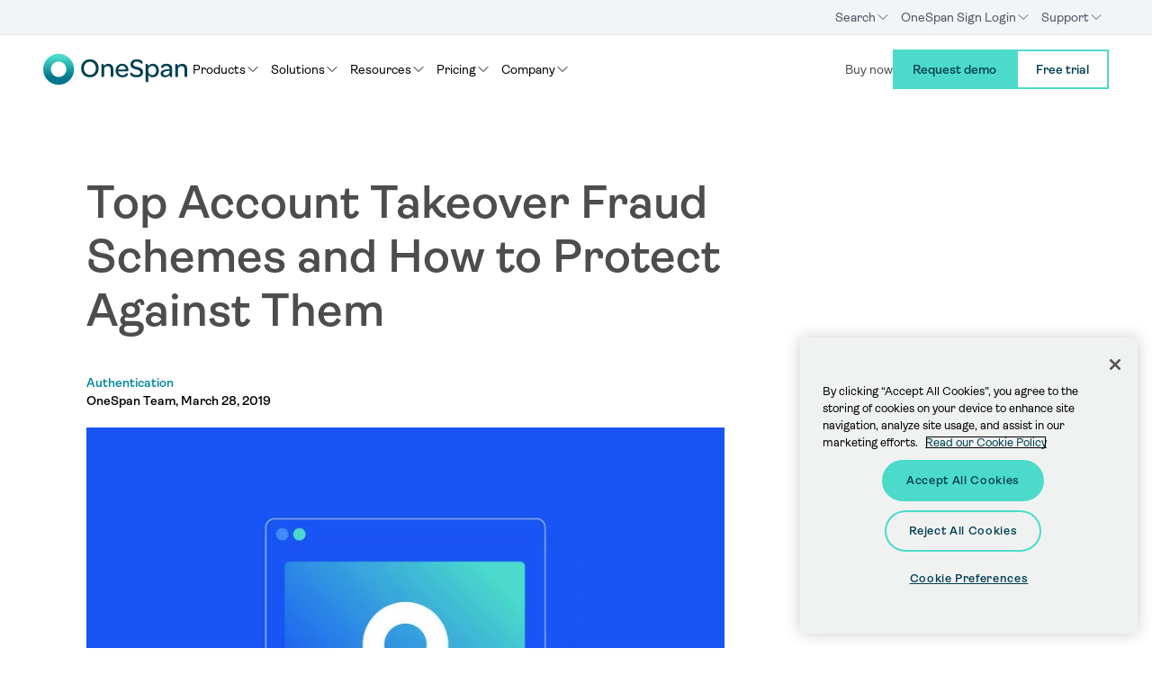

--- FILE ---
content_type: text/html; charset=UTF-8
request_url: https://www.onespan.com/blog/top-account-takeover-fraud-schemes-and-how-protect-against-them
body_size: 59516
content:

  

<!DOCTYPE html>
<html  lang="en" dir="ltr" prefix="og: https://ogp.me/ns#">
  <head>
    <meta http-equiv="x-ua-compatible" content="IE=edge">
    <meta name="viewport" content="width=device-width, initial-scale=1, user-scalable=yes">
    <meta name="referrer" content="no-referrer-when-downgrade">
    <meta name="robots" content="max-image-preview:large">
    <meta charset="utf-8" />
<style>/* @see https://github.com/aFarkas/lazysizes#broken-image-symbol */.js img.lazyload:not([src]) { visibility: hidden; }/* @see https://github.com/aFarkas/lazysizes#automatically-setting-the-sizes-attribute */.js img.lazyloaded[data-sizes=auto] { display: block; width: 100%; }</style>
<meta name="description" content="Explore the most common account takeover strategies and how to protect against them." />
<link rel="canonical" href="https://www.onespan.com/blog/top-account-takeover-fraud-schemes-and-how-protect-against-them" />
<link rel="image_src" href="https://www.onespan.com/sites/default/files/newco/2019-03/Account-Takeover-Blog_0.jpg" />
<meta property="og:site_name" content="OneSpan" />
<meta property="og:url" content="https://www.onespan.com/blog/top-account-takeover-fraud-schemes-and-how-protect-against-them" />
<meta property="og:title" content="How to protect against (ATO) schemes | OneSpan" />
<meta property="og:description" content="Explore the most common account takeover strategies and how to protect against them." />
<meta property="og:image" content="https://www.onespan.com/themes/custom/onespan/images/onespan-blog-standard-social-share-image.jpg" />
<meta property="og:image:url" content="https://www.onespan.com/themes/custom/onespan/images/onespan-blog-standard-social-share-image.jpg" />
<meta property="og:image:width" content="466" />
<meta property="og:image:height" content="261" />
<meta name="twitter:card" content="summary_large_image" />
<meta name="twitter:description" content="Explore the most common account takeover strategies and how to protect against them." />
<meta name="twitter:title" content="How to protect against (ATO) schemes | OneSpan" />
<meta name="twitter:image" content="https://www.onespan.com/sites/default/files/newco/2019-03/Account-Takeover-Blog_0.jpg" />
<meta name="Generator" content="Drupal 10 (https://www.drupal.org)" />
<meta name="MobileOptimized" content="width" />
<meta name="HandheldFriendly" content="true" />
<meta name="viewport" content="width=device-width, initial-scale=1.0" />
<meta http-equiv="x-ua-compatible" content="ie=edge" />
<link rel="alternate" hreflang="x-default" href="https://www.onespan.com/blog/top-account-takeover-fraud-schemes-and-how-protect-against-them" />
<link rel="icon" href="/themes/custom/onespan/favicon.ico" type="image/vnd.microsoft.icon" />
<link rel="alternate" hreflang="en" href="https://www.onespan.com/blog/top-account-takeover-fraud-schemes-and-how-protect-against-them" />
<link rel="alternate" hreflang="fr" href="https://www.onespan.com/fr/blog/les-pratiques-de-piratage-de-compte-les-plus-repandues-et-comment-sen-proteger" />


    <title>How to protect against (ATO) schemes | OneSpan</title>

                                                  <link rel="preload"
      as="image"
      href="/sites/default/files/styles/blog_detail_image/public/2024-12/Blog_Hero_Image_GENERIC.jpg?itok=K-GxFAAO"
      imagesrcset="
        /sites/default/files/styles/blog_detail_image_mobile_small/public/2024-12/Blog_Hero_Image_GENERIC.jpg?itok=IjjyMEg8 500w,
        /sites/default/files/styles/blog_detail_image_mobile/public/2024-12/Blog_Hero_Image_GENERIC.jpg?itok=xDc8kmGY 768w,
        /sites/default/files/styles/blog_detail_image/public/2024-12/Blog_Hero_Image_GENERIC.jpg?itok=K-GxFAAO 1200w"
      imagesizes="(max-width:500px) 100vw, (max-width:768px) 100vw, 100vw">
          
    
    <link rel="preload" href="/themes/custom/onespan/fonts/OneSpan/OneSpan-Regular.woff2" as="font" type="font/woff2" crossorigin>
    <link rel="preload" href="/themes/custom/onespan/fonts/OneSpan/OneSpan-SemiBold.woff2" as="font" type="font/woff2" crossorigin>
    <link rel="preload" href="/themes/custom/onespan/fonts/OneSpan/OneSpan-Bold.woff2" as="font" type="font/woff2" crossorigin>
    <style media="all">
      @font-face {
        font-family: 'OneSpan';
        font-style: normal;
        font-weight: 400;
        font-display: swap;
        src: local('OneSpan Regular'), local('OneSpan-Regular'), url('/themes/custom/onespan/fonts/OneSpan/OneSpan-Regular.woff2') format('woff2');
        unicode-range: U + 0000-00FF, U + 0131, U + 0152-0153, U + 02BB-02BC, U + 02C6, U + 02DA, U + 02DC, U + 2000-206F, U + 2074, U + 20AC, U + 2122, U + 2191, U + 2193, U + 2212, U + 2215, U+FEFF, U+FFFD;
      }@font-face {
        font-family: 'OneSpan';
        font-style: normal;
        font-weight: 600;
        font-display: swap;
        src: local('OneSpan Semi Bold'), local('OneSpan-SemiBold'), url('/themes/custom/onespan/fonts/OneSpan/OneSpan-SemiBold.woff2') format('woff2');
        unicode-range: U + 0000-00FF, U + 0131, U + 0152-0153, U + 02BB-02BC, U + 02C6, U + 02DA, U + 02DC, U + 2000-206F, U + 2074, U + 20AC, U + 2122, U + 2191, U + 2193, U + 2212, U + 2215, U+FEFF, U+FFFD;
      }
      @font-face {
        font-family: 'OneSpan';
        font-style: normal;
        font-weight: 700;
        font-display: swap;
        src: local('OneSpan Bold'), local('OneSpan-Medium'), url('/themes/custom/onespan/fonts/OneSpan/OneSpan-Bold.woff2') format('woff2');
        unicode-range: U + 0000-00FF, U + 0131, U + 0152-0153, U + 02BB-02BC, U + 02C6, U + 02DA, U + 02DC, U + 2000-206F, U + 2074, U + 20AC, U + 2122, U + 2191, U + 2193, U + 2212, U + 2215, U+FEFF, U+FFFD;
      }
    </style>

    
    <link rel="stylesheet" media="all" href="/sites/default/files/css/css_PHtsEYf3lTycNI5PVA0RZKjP9aawcN1FhrS2MVqiIb4.css?delta=0&amp;language=en&amp;theme=onespan&amp;include=[base64]" />
<link rel="stylesheet" media="all" href="/sites/default/files/css/css_4ug8QO3QGzqXMeTyYCBlI0kEtBLts7xXTJHuzqINQFU.css?delta=1&amp;language=en&amp;theme=onespan&amp;include=[base64]" />


    
    
          <!-- OneTrust Cookies Consent Notice start for www.onespan.com -->
      <script src="https://cdn.cookielaw.org/scripttemplates/otSDKStub.js" data-document-language="true" type="text/javascript" charset="UTF-8" data-domain-script="4c4a07bd-da2b-4011-87d7-288c62b60f8c" async defer crossorigin="anonymous"></script>
      <script type="text/javascript">
      function OptanonWrapper() { }
      </script>
      <!-- OneTrust Cookies Consent Notice end for www.onespan.com -->
    
          <!-- DataLayer for production and stage for blog and blog posts -->
                                      <script>
          window.dataLayer = window.dataLayer || [];
          window.dataLayer.push({
            "author": "OneSpan Team",
            "publishDate": "March 28, 2019"
            });
        </script>
    
    

          <!-- Google Tag Manager -->
      <script>(function(w,d,s,l,i){w[l]=w[l]||[];w[l].push({'gtm.start':
      new Date().getTime(),event:'gtm.js'});var f=d.getElementsByTagName(s)[0],
      j=d.createElement(s),dl=l!='dataLayer'?'&l='+l:'';j.async=true;j.src=
      'https://www.googletagmanager.com/gtm.js?id='+i+dl;f.parentNode.insertBefore(j,f);
      })(window,document,'script','dataLayer','GTM-KR4JN2W');</script>
      <!-- End Google Tag Manager -->
    
              <script type="text/javascript">
        (function() {
          var didInit = false;
          function initMunchkin() {
            if (didInit === false) {
              didInit = true;
              Munchkin.init('308-ZMT-742', {asyncOnly: true});
            }
          }
          var s = document.createElement('script');
          s.type = 'text/javascript';
          s.async = true;
          s.src = '//munchkin.marketo.net/munchkin.js';
          s.onreadystatechange = function() {
            if (this.readyState == 'complete') {
              initMunchkin();
            }
          };
          s.onload = initMunchkin;
          document.getElementsByTagName('head')[0].appendChild(s);
        })();
      </script>
    
          <!-- Start of Async Drift Code -->
        <script async>
          (function() {
            "use strict";

            function loadDriftWidget() {
              var t = window.driftt = window.drift = window.driftt || [];
              if (!t.init) {
                if (t.invoked) {
                  console.error("Drift snippet included twice.");
                  return;
                }
                t.invoked = true;
                t.methods = [
                  "identify", "config", "track", "reset", "debug",
                  "show", "ping", "page", "hide", "off", "on"
                ];
                t.factory = function(method) {
                  return function() {
                    var args = Array.prototype.slice.call(arguments);
                    args.unshift(method);
                    t.push(args);
                    return t;
                  };
                };
                t.methods.forEach(function(m) {
                  t[m] = t.factory(m);
                });
                t.load = function(id) {
                  var FIVE_MINUTES = 300000; // 5 min in ms
                  var ts = Math.ceil(new Date() / FIVE_MINUTES) * FIVE_MINUTES;
                  var s = document.createElement("script");
                  s.type = "text/javascript";
                  s.async = true;
                  s.crossOrigin = "anonymous";
                  s.src = "https://js.driftt.com/include/" + ts + "/" + id + ".js";
                  // Catch load errors here
                  s.onerror = function(err) {
                    console.error("Drift failed to load:", err);
                  };
                  var first = document.getElementsByTagName("script")[0];
                  first.parentNode.insertBefore(s, first);
                };
              }
              drift.SNIPPET_VERSION = '0.3.1';
              drift.load('hz4k6t4hkyz2');
            }

            // Delay loading Drift by 5 seconds:
            setTimeout(loadDriftWidget, 5000);
          })();
        </script>
      <!-- End of Drift snippet -->
      <!-- Intellimize start -->
      <style>.anti-flicker, .anti-flicker * {visibility: hidden !important; opacity: 0 !important;}</style>
      <script>(function(e,t,p){var n=document.documentElement,s={p:[],r:[]},u={p:s.p,r:s.r,push:function(e){s.p.push(e)},ready:function(e){s.r.push(e)}};e.intellimize=u,n.className+=" "+p,setTimeout(function(){n.className=n.className.replace(RegExp(" ?"+p),"")},t)})(window, 4000, 'anti-flicker')</script>
      <link rel="preload" href="https://cdn.intellimize.co/snippet/117146701.js" as="script">
      <script src="https://cdn.intellimize.co/snippet/117146701.js" async onerror="document.documentElement.className = document.documentElement.className.replace(RegExp(' ?anti-flicker'), '');"></script>
      <link rel="preconnect" href="https://api.intellimize.co" crossorigin>
      <link rel="preconnect" href="https://117146701.intellimizeio.com">
      <link rel="preconnect" href="https://log.intellimize.co" crossorigin>
      <!-- Intellimize end -->
    
      
  
  <script type="text/javascript">
    ;window.NREUM||(NREUM={});NREUM.init={distributed_tracing:{enabled:true},performance:{capture_measures:true},browser_consent_mode:{enabled:false},privacy:{cookies_enabled:true},ajax:{deny_list:["bam.nr-data.net"]}};

    ;NREUM.loader_config={accountID:"1834406",trustKey:"26315",agentID:"1835140141",licenseKey:"0c0973f47e",applicationID:"1835140141"};
    ;NREUM.info={beacon:"bam.nr-data.net",errorBeacon:"bam.nr-data.net",licenseKey:"0c0973f47e",applicationID:"1835140141",sa:1};
    ;/*! For license information please see nr-loader-spa-1.302.0.min.js.LICENSE.txt */
    (()=>{var e,t,r={384:(e,t,r)=>{"use strict";r.d(t,{NT:()=>a,US:()=>d,Zm:()=>s,bQ:()=>u,dV:()=>c,pV:()=>l});var n=r(6154),i=r(1863),o=r(1910);const a={beacon:"bam.nr-data.net",errorBeacon:"bam.nr-data.net"};function s(){return n.gm.NREUM||(n.gm.NREUM={}),void 0===n.gm.newrelic&&(n.gm.newrelic=n.gm.NREUM),n.gm.NREUM}function c(){let e=s();return e.o||(e.o={ST:n.gm.setTimeout,SI:n.gm.setImmediate||n.gm.setInterval,CT:n.gm.clearTimeout,XHR:n.gm.XMLHttpRequest,REQ:n.gm.Request,EV:n.gm.Event,PR:n.gm.Promise,MO:n.gm.MutationObserver,FETCH:n.gm.fetch,WS:n.gm.WebSocket},(0,o.i)(...Object.values(e.o))),e}function u(e,t){let r=s();r.initializedAgents??={},t.initializedAt={ms:(0,i.t)(),date:new Date},r.initializedAgents[e]=t}function d(e,t){s()[e]=t}function l(){return function(){let e=s();const t=e.info||{};e.info={beacon:a.beacon,errorBeacon:a.errorBeacon,...t}}(),function(){let e=s();const t=e.init||{};e.init={...t}}(),c(),function(){let e=s();const t=e.loader_config||{};e.loader_config={...t}}(),s()}},782:(e,t,r)=>{"use strict";r.d(t,{T:()=>n});const n=r(860).K7.pageViewTiming},860:(e,t,r)=>{"use strict";r.d(t,{$J:()=>d,K7:()=>c,P3:()=>u,XX:()=>i,Yy:()=>s,df:()=>o,qY:()=>n,v4:()=>a});const n="events",i="jserrors",o="browser/blobs",a="rum",s="browser/logs",c={ajax:"ajax",genericEvents:"generic_events",jserrors:i,logging:"logging",metrics:"metrics",pageAction:"page_action",pageViewEvent:"page_view_event",pageViewTiming:"page_view_timing",sessionReplay:"session_replay",sessionTrace:"session_trace",softNav:"soft_navigations",spa:"spa"},u={[c.pageViewEvent]:1,[c.pageViewTiming]:2,[c.metrics]:3,[c.jserrors]:4,[c.spa]:5,[c.ajax]:6,[c.sessionTrace]:7,[c.softNav]:8,[c.sessionReplay]:9,[c.logging]:10,[c.genericEvents]:11},d={[c.pageViewEvent]:a,[c.pageViewTiming]:n,[c.ajax]:n,[c.spa]:n,[c.softNav]:n,[c.metrics]:i,[c.jserrors]:i,[c.sessionTrace]:o,[c.sessionReplay]:o,[c.logging]:s,[c.genericEvents]:"ins"}},944:(e,t,r)=>{"use strict";r.d(t,{R:()=>i});var n=r(3241);function i(e,t){"function"==typeof console.debug&&(console.debug("New Relic Warning: https://github.com/newrelic/newrelic-browser-agent/blob/main/docs/warning-codes.md#".concat(e),t),(0,n.W)({agentIdentifier:null,drained:null,type:"data",name:"warn",feature:"warn",data:{code:e,secondary:t}}))}},993:(e,t,r)=>{"use strict";r.d(t,{A$:()=>o,ET:()=>a,TZ:()=>s,p_:()=>i});var n=r(860);const i={ERROR:"ERROR",WARN:"WARN",INFO:"INFO",DEBUG:"DEBUG",TRACE:"TRACE"},o={OFF:0,ERROR:1,WARN:2,INFO:3,DEBUG:4,TRACE:5},a="log",s=n.K7.logging},1687:(e,t,r)=>{"use strict";r.d(t,{Ak:()=>u,Ze:()=>f,x3:()=>d});var n=r(3241),i=r(7836),o=r(3606),a=r(860),s=r(2646);const c={};function u(e,t){const r={staged:!1,priority:a.P3[t]||0};l(e),c[e].get(t)||c[e].set(t,r)}function d(e,t){e&&c[e]&&(c[e].get(t)&&c[e].delete(t),p(e,t,!1),c[e].size&&h(e))}function l(e){if(!e)throw new Error("agentIdentifier required");c[e]||(c[e]=new Map)}function f(e="",t="feature",r=!1){if(l(e),!e||!c[e].get(t)||r)return p(e,t);c[e].get(t).staged=!0,h(e)}function h(e){const t=Array.from(c[e]);t.every(([e,t])=>t.staged)&&(t.sort((e,t)=>e[1].priority-t[1].priority),t.forEach(([t])=>{c[e].delete(t),p(e,t)}))}function p(e,t,r=!0){const a=e?i.ee.get(e):i.ee,c=o.i.handlers;if(!a.aborted&&a.backlog&&c){if((0,n.W)({agentIdentifier:e,type:"lifecycle",name:"drain",feature:t}),r){const e=a.backlog[t],r=c[t];if(r){for(let t=0;e&&t<e.length;++t)g(e[t],r);Object.entries(r).forEach(([e,t])=>{Object.values(t||{}).forEach(t=>{t[0]?.on&&t[0]?.context()instanceof s.y&&t[0].on(e,t[1])})})}}a.isolatedBacklog||delete c[t],a.backlog[t]=null,a.emit("drain-"+t,[])}}function g(e,t){var r=e[1];Object.values(t[r]||{}).forEach(t=>{var r=e[0];if(t[0]===r){var n=t[1],i=e[3],o=e[2];n.apply(i,o)}})}},1741:(e,t,r)=>{"use strict";r.d(t,{W:()=>o});var n=r(944),i=r(4261);class o{#e(e,...t){if(this[e]!==o.prototype[e])return this[e](...t);(0,n.R)(35,e)}addPageAction(e,t){return this.#e(i.hG,e,t)}register(e){return this.#e(i.eY,e)}recordCustomEvent(e,t){return this.#e(i.fF,e,t)}setPageViewName(e,t){return this.#e(i.Fw,e,t)}setCustomAttribute(e,t,r){return this.#e(i.cD,e,t,r)}noticeError(e,t){return this.#e(i.o5,e,t)}setUserId(e){return this.#e(i.Dl,e)}setApplicationVersion(e){return this.#e(i.nb,e)}setErrorHandler(e){return this.#e(i.bt,e)}addRelease(e,t){return this.#e(i.k6,e,t)}log(e,t){return this.#e(i.$9,e,t)}start(){return this.#e(i.d3)}finished(e){return this.#e(i.BL,e)}recordReplay(){return this.#e(i.CH)}pauseReplay(){return this.#e(i.Tb)}addToTrace(e){return this.#e(i.U2,e)}setCurrentRouteName(e){return this.#e(i.PA,e)}interaction(e){return this.#e(i.dT,e)}wrapLogger(e,t,r){return this.#e(i.Wb,e,t,r)}measure(e,t){return this.#e(i.V1,e,t)}}},1863:(e,t,r)=>{"use strict";function n(){return Math.floor(performance.now())}r.d(t,{t:()=>n})},1910:(e,t,r)=>{"use strict";r.d(t,{i:()=>o});var n=r(944);const i=new Map;function o(...e){return e.every(e=>{if(i.has(e))return i.get(e);const t="function"==typeof e&&e.toString().includes("[native code]");return t||(0,n.R)(64,e?.name||e?.toString()),i.set(e,t),t})}},2555:(e,t,r)=>{"use strict";r.d(t,{D:()=>s,f:()=>a});var n=r(384),i=r(8122);const o={beacon:n.NT.beacon,errorBeacon:n.NT.errorBeacon,licenseKey:void 0,applicationID:void 0,sa:void 0,queueTime:void 0,applicationTime:void 0,ttGuid:void 0,user:void 0,account:void 0,product:void 0,extra:void 0,jsAttributes:{},userAttributes:void 0,atts:void 0,transactionName:void 0,tNamePlain:void 0};function a(e){try{return!!e.licenseKey&&!!e.errorBeacon&&!!e.applicationID}catch(e){return!1}}const s=e=>(0,i.a)(e,o)},2614:(e,t,r)=>{"use strict";r.d(t,{BB:()=>a,H3:()=>n,g:()=>u,iL:()=>c,tS:()=>s,uh:()=>i,wk:()=>o});const n="NRBA",i="SESSION",o=144e5,a=18e5,s={STARTED:"session-started",PAUSE:"session-pause",RESET:"session-reset",RESUME:"session-resume",UPDATE:"session-update"},c={SAME_TAB:"same-tab",CROSS_TAB:"cross-tab"},u={OFF:0,FULL:1,ERROR:2}},2646:(e,t,r)=>{"use strict";r.d(t,{y:()=>n});class n{constructor(e){this.contextId=e}}},2843:(e,t,r)=>{"use strict";r.d(t,{u:()=>i});var n=r(3878);function i(e,t=!1,r,i){(0,n.DD)("visibilitychange",function(){if(t)return void("hidden"===document.visibilityState&&e());e(document.visibilityState)},r,i)}},3241:(e,t,r)=>{"use strict";r.d(t,{W:()=>o});var n=r(6154);const i="newrelic";function o(e={}){try{n.gm.dispatchEvent(new CustomEvent(i,{detail:e}))}catch(e){}}},3304:(e,t,r)=>{"use strict";r.d(t,{A:()=>o});var n=r(7836);const i=()=>{const e=new WeakSet;return(t,r)=>{if("object"==typeof r&&null!==r){if(e.has(r))return;e.add(r)}return r}};function o(e){try{return JSON.stringify(e,i())??""}catch(e){try{n.ee.emit("internal-error",[e])}catch(e){}return""}}},3333:(e,t,r)=>{"use strict";r.d(t,{$v:()=>d,TZ:()=>n,Xh:()=>c,Zp:()=>i,kd:()=>u,mq:()=>s,nf:()=>a,qN:()=>o});const n=r(860).K7.genericEvents,i=["auxclick","click","copy","keydown","paste","scrollend"],o=["focus","blur"],a=4,s=1e3,c=2e3,u=["PageAction","UserAction","BrowserPerformance"],d={RESOURCES:"experimental.resources",REGISTER:"register"}},3434:(e,t,r)=>{"use strict";r.d(t,{Jt:()=>o,YM:()=>u});var n=r(7836),i=r(5607);const o="nr@original:".concat(i.W),a=50;var s=Object.prototype.hasOwnProperty,c=!1;function u(e,t){return e||(e=n.ee),r.inPlace=function(e,t,n,i,o){n||(n="");const a="-"===n.charAt(0);for(let s=0;s<t.length;s++){const c=t[s],u=e[c];l(u)||(e[c]=r(u,a?c+n:n,i,c,o))}},r.flag=o,r;function r(t,r,n,c,u){return l(t)?t:(r||(r=""),nrWrapper[o]=t,function(e,t,r){if(Object.defineProperty&&Object.keys)try{return Object.keys(e).forEach(function(r){Object.defineProperty(t,r,{get:function(){return e[r]},set:function(t){return e[r]=t,t}})}),t}catch(e){d([e],r)}for(var n in e)s.call(e,n)&&(t[n]=e[n])}(t,nrWrapper,e),nrWrapper);function nrWrapper(){var o,s,l,f;let h;try{s=this,o=[...arguments],l="function"==typeof n?n(o,s):n||{}}catch(t){d([t,"",[o,s,c],l],e)}i(r+"start",[o,s,c],l,u);const p=performance.now();let g;try{return f=t.apply(s,o),g=performance.now(),f}catch(e){throw g=performance.now(),i(r+"err",[o,s,e],l,u),h=e,h}finally{const e=g-p,t={start:p,end:g,duration:e,isLongTask:e>=a,methodName:c,thrownError:h};t.isLongTask&&i("long-task",[t,s],l,u),i(r+"end",[o,s,f],l,u)}}}function i(r,n,i,o){if(!c||t){var a=c;c=!0;try{e.emit(r,n,i,t,o)}catch(t){d([t,r,n,i],e)}c=a}}}function d(e,t){t||(t=n.ee);try{t.emit("internal-error",e)}catch(e){}}function l(e){return!(e&&"function"==typeof e&&e.apply&&!e[o])}},3606:(e,t,r)=>{"use strict";r.d(t,{i:()=>o});var n=r(9908);o.on=a;var i=o.handlers={};function o(e,t,r,o){a(o||n.d,i,e,t,r)}function a(e,t,r,i,o){o||(o="feature"),e||(e=n.d);var a=t[o]=t[o]||{};(a[r]=a[r]||[]).push([e,i])}},3738:(e,t,r)=>{"use strict";r.d(t,{He:()=>i,Kp:()=>s,Lc:()=>u,Rz:()=>d,TZ:()=>n,bD:()=>o,d3:()=>a,jx:()=>l,sl:()=>f,uP:()=>c});const n=r(860).K7.sessionTrace,i="bstResource",o="resource",a="-start",s="-end",c="fn"+a,u="fn"+s,d="pushState",l=1e3,f=3e4},3785:(e,t,r)=>{"use strict";r.d(t,{R:()=>c,b:()=>u});var n=r(9908),i=r(1863),o=r(860),a=r(8154),s=r(993);function c(e,t,r={},c=s.p_.INFO,u,d=(0,i.t)()){(0,n.p)(a.xV,["API/logging/".concat(c.toLowerCase(),"/called")],void 0,o.K7.metrics,e),(0,n.p)(s.ET,[d,t,r,c,u],void 0,o.K7.logging,e)}function u(e){return"string"==typeof e&&Object.values(s.p_).some(t=>t===e.toUpperCase().trim())}},3878:(e,t,r)=>{"use strict";function n(e,t){return{capture:e,passive:!1,signal:t}}function i(e,t,r=!1,i){window.addEventListener(e,t,n(r,i))}function o(e,t,r=!1,i){document.addEventListener(e,t,n(r,i))}r.d(t,{DD:()=>o,jT:()=>n,sp:()=>i})},3962:(e,t,r)=>{"use strict";r.d(t,{AM:()=>a,O2:()=>l,OV:()=>o,Qu:()=>f,TZ:()=>c,ih:()=>h,pP:()=>s,t1:()=>d,tC:()=>i,wD:()=>u});var n=r(860);const i=["click","keydown","submit"],o="popstate",a="api",s="initialPageLoad",c=n.K7.softNav,u=5e3,d=500,l={INITIAL_PAGE_LOAD:"",ROUTE_CHANGE:1,UNSPECIFIED:2},f={INTERACTION:1,AJAX:2,CUSTOM_END:3,CUSTOM_TRACER:4},h={IP:"in progress",PF:"pending finish",FIN:"finished",CAN:"cancelled"}},4234:(e,t,r)=>{"use strict";r.d(t,{W:()=>o});var n=r(7836),i=r(1687);class o{constructor(e,t){this.agentIdentifier=e,this.ee=n.ee.get(e),this.featureName=t,this.blocked=!1}deregisterDrain(){(0,i.x3)(this.agentIdentifier,this.featureName)}}},4261:(e,t,r)=>{"use strict";r.d(t,{$9:()=>d,BL:()=>c,CH:()=>p,Dl:()=>R,Fw:()=>w,PA:()=>v,Pl:()=>n,Tb:()=>f,U2:()=>a,V1:()=>E,Wb:()=>T,bt:()=>y,cD:()=>b,d3:()=>x,dT:()=>u,eY:()=>g,fF:()=>h,hG:()=>o,hw:()=>i,k6:()=>s,nb:()=>m,o5:()=>l});const n="api-",i=n+"ixn-",o="addPageAction",a="addToTrace",s="addRelease",c="finished",u="interaction",d="log",l="noticeError",f="pauseReplay",h="recordCustomEvent",p="recordReplay",g="register",m="setApplicationVersion",v="setCurrentRouteName",b="setCustomAttribute",y="setErrorHandler",w="setPageViewName",R="setUserId",x="start",T="wrapLogger",E="measure"},4387:(e,t,r)=>{"use strict";function n(e={}){return!(!e.id||!e.name)}function i(e,t){if(2!==t?.harvestEndpointVersion)return{};const r=t.agentRef.runtime.appMetadata.agents[0].entityGuid;return n(e)?{"mfe.id":e.id,"mfe.name":e.name,eventSource:"MicroFrontendBrowserAgent","parent.id":r}:{"entity.guid":r,appId:t.agentRef.info.applicationID}}r.d(t,{U:()=>i,c:()=>n})},5205:(e,t,r)=>{"use strict";r.d(t,{j:()=>_});var n=r(384),i=r(1741);var o=r(2555),a=r(3333);const s=e=>{if(!e||"string"!=typeof e)return!1;try{document.createDocumentFragment().querySelector(e)}catch{return!1}return!0};var c=r(2614),u=r(944),d=r(8122);const l="[data-nr-mask]",f=e=>(0,d.a)(e,(()=>{const e={feature_flags:[],experimental:{allow_registered_children:!1,resources:!1},mask_selector:"*",block_selector:"[data-nr-block]",mask_input_options:{color:!1,date:!1,"datetime-local":!1,email:!1,month:!1,number:!1,range:!1,search:!1,tel:!1,text:!1,time:!1,url:!1,week:!1,textarea:!1,select:!1,password:!0}};return{ajax:{deny_list:void 0,block_internal:!0,enabled:!0,autoStart:!0},api:{get allow_registered_children(){return e.feature_flags.includes(a.$v.REGISTER)||e.experimental.allow_registered_children},set allow_registered_children(t){e.experimental.allow_registered_children=t},duplicate_registered_data:!1},distributed_tracing:{enabled:void 0,exclude_newrelic_header:void 0,cors_use_newrelic_header:void 0,cors_use_tracecontext_headers:void 0,allowed_origins:void 0},get feature_flags(){return e.feature_flags},set feature_flags(t){e.feature_flags=t},generic_events:{enabled:!0,autoStart:!0},harvest:{interval:30},jserrors:{enabled:!0,autoStart:!0},logging:{enabled:!0,autoStart:!0},metrics:{enabled:!0,autoStart:!0},obfuscate:void 0,page_action:{enabled:!0},page_view_event:{enabled:!0,autoStart:!0},page_view_timing:{enabled:!0,autoStart:!0},performance:{capture_marks:!1,capture_measures:!1,capture_detail:!0,resources:{get enabled(){return e.feature_flags.includes(a.$v.RESOURCES)||e.experimental.resources},set enabled(t){e.experimental.resources=t},asset_types:[],first_party_domains:[],ignore_newrelic:!0}},privacy:{cookies_enabled:!0},proxy:{assets:void 0,beacon:void 0},session:{expiresMs:c.wk,inactiveMs:c.BB},session_replay:{autoStart:!0,enabled:!1,preload:!1,sampling_rate:10,error_sampling_rate:100,collect_fonts:!1,inline_images:!1,fix_stylesheets:!0,mask_all_inputs:!0,get mask_text_selector(){return e.mask_selector},set mask_text_selector(t){s(t)?e.mask_selector="".concat(t,",").concat(l):""===t||null===t?e.mask_selector=l:(0,u.R)(5,t)},get block_class(){return"nr-block"},get ignore_class(){return"nr-ignore"},get mask_text_class(){return"nr-mask"},get block_selector(){return e.block_selector},set block_selector(t){s(t)?e.block_selector+=",".concat(t):""!==t&&(0,u.R)(6,t)},get mask_input_options(){return e.mask_input_options},set mask_input_options(t){t&&"object"==typeof t?e.mask_input_options={...t,password:!0}:(0,u.R)(7,t)}},session_trace:{enabled:!0,autoStart:!0},soft_navigations:{enabled:!0,autoStart:!0},spa:{enabled:!0,autoStart:!0},ssl:void 0,user_actions:{enabled:!0,elementAttributes:["id","className","tagName","type"]}}})());var h=r(6154),p=r(9324);let g=0;const m={buildEnv:p.F3,distMethod:p.Xs,version:p.xv,originTime:h.WN},v={appMetadata:{},customTransaction:void 0,denyList:void 0,disabled:!1,harvester:void 0,isolatedBacklog:!1,isRecording:!1,loaderType:void 0,maxBytes:3e4,obfuscator:void 0,onerror:void 0,ptid:void 0,releaseIds:{},session:void 0,timeKeeper:void 0,registeredEntities:[],jsAttributesMetadata:{bytes:0},get harvestCount(){return++g}},b=e=>{const t=(0,d.a)(e,v),r=Object.keys(m).reduce((e,t)=>(e[t]={value:m[t],writable:!1,configurable:!0,enumerable:!0},e),{});return Object.defineProperties(t,r)};var y=r(5701);const w=e=>{const t=e.startsWith("http");e+="/",r.p=t?e:"https://"+e};var R=r(7836),x=r(3241);const T={accountID:void 0,trustKey:void 0,agentID:void 0,licenseKey:void 0,applicationID:void 0,xpid:void 0},E=e=>(0,d.a)(e,T),A=new Set;function _(e,t={},r,a){let{init:s,info:c,loader_config:u,runtime:d={},exposed:l=!0}=t;if(!c){const e=(0,n.pV)();s=e.init,c=e.info,u=e.loader_config}e.init=f(s||{}),e.loader_config=E(u||{}),c.jsAttributes??={},h.bv&&(c.jsAttributes.isWorker=!0),e.info=(0,o.D)(c);const p=e.init,g=[c.beacon,c.errorBeacon];A.has(e.agentIdentifier)||(p.proxy.assets&&(w(p.proxy.assets),g.push(p.proxy.assets)),p.proxy.beacon&&g.push(p.proxy.beacon),e.beacons=[...g],function(e){const t=(0,n.pV)();Object.getOwnPropertyNames(i.W.prototype).forEach(r=>{const n=i.W.prototype[r];if("function"!=typeof n||"constructor"===n)return;let o=t[r];e[r]&&!1!==e.exposed&&"micro-agent"!==e.runtime?.loaderType&&(t[r]=(...t)=>{const n=e[r](...t);return o?o(...t):n})})}(e),(0,n.US)("activatedFeatures",y.B),e.runSoftNavOverSpa&&=!0===p.soft_navigations.enabled&&p.feature_flags.includes("soft_nav")),d.denyList=[...p.ajax.deny_list||[],...p.ajax.block_internal?g:[]],d.ptid=e.agentIdentifier,d.loaderType=r,e.runtime=b(d),A.has(e.agentIdentifier)||(e.ee=R.ee.get(e.agentIdentifier),e.exposed=l,(0,x.W)({agentIdentifier:e.agentIdentifier,drained:!!y.B?.[e.agentIdentifier],type:"lifecycle",name:"initialize",feature:void 0,data:e.config})),A.add(e.agentIdentifier)}},5270:(e,t,r)=>{"use strict";r.d(t,{Aw:()=>a,SR:()=>o,rF:()=>s});var n=r(384),i=r(7767);function o(e){return!!(0,n.dV)().o.MO&&(0,i.V)(e)&&!0===e?.session_trace.enabled}function a(e){return!0===e?.session_replay.preload&&o(e)}function s(e,t){try{if("string"==typeof t?.type){if("password"===t.type.toLowerCase())return"*".repeat(e?.length||0);if(void 0!==t?.dataset?.nrUnmask||t?.classList?.contains("nr-unmask"))return e}}catch(e){}return"string"==typeof e?e.replace(/[\S]/g,"*"):"*".repeat(e?.length||0)}},5289:(e,t,r)=>{"use strict";r.d(t,{GG:()=>o,Qr:()=>s,sB:()=>a});var n=r(3878);function i(){return"undefined"==typeof document||"complete"===document.readyState}function o(e,t){if(i())return e();(0,n.sp)("load",e,t)}function a(e){if(i())return e();(0,n.DD)("DOMContentLoaded",e)}function s(e){if(i())return e();(0,n.sp)("popstate",e)}},5607:(e,t,r)=>{"use strict";r.d(t,{W:()=>n});const n=(0,r(9566).bz)()},5701:(e,t,r)=>{"use strict";r.d(t,{B:()=>o,t:()=>a});var n=r(3241);const i=new Set,o={};function a(e,t){const r=t.agentIdentifier;o[r]??={},e&&"object"==typeof e&&(i.has(r)||(t.ee.emit("rumresp",[e]),o[r]=e,i.add(r),(0,n.W)({agentIdentifier:r,loaded:!0,drained:!0,type:"lifecycle",name:"load",feature:void 0,data:e})))}},6154:(e,t,r)=>{"use strict";r.d(t,{A4:()=>s,OF:()=>d,RI:()=>i,WN:()=>h,bv:()=>o,gm:()=>a,lR:()=>f,m:()=>u,mw:()=>c,sb:()=>l});var n=r(1863);const i="undefined"!=typeof window&&!!window.document,o="undefined"!=typeof WorkerGlobalScope&&("undefined"!=typeof self&&self instanceof WorkerGlobalScope&&self.navigator instanceof WorkerNavigator||"undefined"!=typeof globalThis&&globalThis instanceof WorkerGlobalScope&&globalThis.navigator instanceof WorkerNavigator),a=i?window:"undefined"!=typeof WorkerGlobalScope&&("undefined"!=typeof self&&self instanceof WorkerGlobalScope&&self||"undefined"!=typeof globalThis&&globalThis instanceof WorkerGlobalScope&&globalThis),s="complete"===a?.document?.readyState,c=Boolean("hidden"===a?.document?.visibilityState),u=""+a?.location,d=/iPad|iPhone|iPod/.test(a.navigator?.userAgent),l=d&&"undefined"==typeof SharedWorker,f=(()=>{const e=a.navigator?.userAgent?.match(/Firefox[/\s](\d+\.\d+)/);return Array.isArray(e)&&e.length>=2?+e[1]:0})(),h=Date.now()-(0,n.t)()},6344:(e,t,r)=>{"use strict";r.d(t,{BB:()=>d,G4:()=>o,Qb:()=>l,TZ:()=>i,Ug:()=>a,_s:()=>s,bc:()=>u,yP:()=>c});var n=r(2614);const i=r(860).K7.sessionReplay,o={RECORD:"recordReplay",PAUSE:"pauseReplay",ERROR_DURING_REPLAY:"errorDuringReplay"},a=.12,s={DomContentLoaded:0,Load:1,FullSnapshot:2,IncrementalSnapshot:3,Meta:4,Custom:5},c={[n.g.ERROR]:15e3,[n.g.FULL]:3e5,[n.g.OFF]:0},u={RESET:{message:"Session was reset",sm:"Reset"},IMPORT:{message:"Recorder failed to import",sm:"Import"},TOO_MANY:{message:"429: Too Many Requests",sm:"Too-Many"},TOO_BIG:{message:"Payload was too large",sm:"Too-Big"},CROSS_TAB:{message:"Session Entity was set to OFF on another tab",sm:"Cross-Tab"},ENTITLEMENTS:{message:"Session Replay is not allowed and will not be started",sm:"Entitlement"}},d=5e3,l={API:"api",RESUME:"resume",SWITCH_TO_FULL:"switchToFull",INITIALIZE:"initialize",PRELOAD:"preload"}},6389:(e,t,r)=>{"use strict";function n(e,t=500,r={}){const n=r?.leading||!1;let i;return(...r)=>{n&&void 0===i&&(e.apply(this,r),i=setTimeout(()=>{i=clearTimeout(i)},t)),n||(clearTimeout(i),i=setTimeout(()=>{e.apply(this,r)},t))}}function i(e){let t=!1;return(...r)=>{t||(t=!0,e.apply(this,r))}}r.d(t,{J:()=>i,s:()=>n})},6630:(e,t,r)=>{"use strict";r.d(t,{T:()=>n});const n=r(860).K7.pageViewEvent},6774:(e,t,r)=>{"use strict";r.d(t,{T:()=>n});const n=r(860).K7.jserrors},7295:(e,t,r)=>{"use strict";r.d(t,{Xv:()=>a,gX:()=>i,iW:()=>o});var n=[];function i(e){if(!e||o(e))return!1;if(0===n.length)return!0;for(var t=0;t<n.length;t++){var r=n[t];if("*"===r.hostname)return!1;if(s(r.hostname,e.hostname)&&c(r.pathname,e.pathname))return!1}return!0}function o(e){return void 0===e.hostname}function a(e){if(n=[],e&&e.length)for(var t=0;t<e.length;t++){let r=e[t];if(!r)continue;0===r.indexOf("http://")?r=r.substring(7):0===r.indexOf("https://")&&(r=r.substring(8));const i=r.indexOf("/");let o,a;i>0?(o=r.substring(0,i),a=r.substring(i)):(o=r,a="");let[s]=o.split(":");n.push({hostname:s,pathname:a})}}function s(e,t){return!(e.length>t.length)&&t.indexOf(e)===t.length-e.length}function c(e,t){return 0===e.indexOf("/")&&(e=e.substring(1)),0===t.indexOf("/")&&(t=t.substring(1)),""===e||e===t}},7378:(e,t,r)=>{"use strict";r.d(t,{$p:()=>x,BR:()=>b,Kp:()=>R,L3:()=>y,Lc:()=>c,NC:()=>o,SG:()=>d,TZ:()=>i,U6:()=>p,UT:()=>m,d3:()=>w,dT:()=>f,e5:()=>E,gx:()=>v,l9:()=>l,oW:()=>h,op:()=>g,rw:()=>u,tH:()=>A,uP:()=>s,wW:()=>T,xq:()=>a});var n=r(384);const i=r(860).K7.spa,o=["click","submit","keypress","keydown","keyup","change"],a=999,s="fn-start",c="fn-end",u="cb-start",d="api-ixn-",l="remaining",f="interaction",h="spaNode",p="jsonpNode",g="fetch-start",m="fetch-done",v="fetch-body-",b="jsonp-end",y=(0,n.dV)().o.ST,w="-start",R="-end",x="-body",T="cb"+R,E="jsTime",A="fetch"},7485:(e,t,r)=>{"use strict";r.d(t,{D:()=>i});var n=r(6154);function i(e){if(0===(e||"").indexOf("data:"))return{protocol:"data"};try{const t=new URL(e,location.href),r={port:t.port,hostname:t.hostname,pathname:t.pathname,search:t.search,protocol:t.protocol.slice(0,t.protocol.indexOf(":")),sameOrigin:t.protocol===n.gm?.location?.protocol&&t.host===n.gm?.location?.host};return r.port&&""!==r.port||("http:"===t.protocol&&(r.port="80"),"https:"===t.protocol&&(r.port="443")),r.pathname&&""!==r.pathname?r.pathname.startsWith("/")||(r.pathname="/".concat(r.pathname)):r.pathname="/",r}catch(e){return{}}}},7699:(e,t,r)=>{"use strict";r.d(t,{It:()=>o,KC:()=>s,No:()=>i,qh:()=>a});var n=r(860);const i=16e3,o=1e6,a="SESSION_ERROR",s={[n.K7.logging]:!0,[n.K7.genericEvents]:!1,[n.K7.jserrors]:!1,[n.K7.ajax]:!1}},7767:(e,t,r)=>{"use strict";r.d(t,{V:()=>i});var n=r(6154);const i=e=>n.RI&&!0===e?.privacy.cookies_enabled},7836:(e,t,r)=>{"use strict";r.d(t,{P:()=>s,ee:()=>c});var n=r(384),i=r(8990),o=r(2646),a=r(5607);const s="nr@context:".concat(a.W),c=function e(t,r){var n={},a={},d={},l=!1;try{l=16===r.length&&u.initializedAgents?.[r]?.runtime.isolatedBacklog}catch(e){}var f={on:p,addEventListener:p,removeEventListener:function(e,t){var r=n[e];if(!r)return;for(var i=0;i<r.length;i++)r[i]===t&&r.splice(i,1)},emit:function(e,r,n,i,o){!1!==o&&(o=!0);if(c.aborted&&!i)return;t&&o&&t.emit(e,r,n);var s=h(n);g(e).forEach(e=>{e.apply(s,r)});var u=v()[a[e]];u&&u.push([f,e,r,s]);return s},get:m,listeners:g,context:h,buffer:function(e,t){const r=v();if(t=t||"feature",f.aborted)return;Object.entries(e||{}).forEach(([e,n])=>{a[n]=t,t in r||(r[t]=[])})},abort:function(){f._aborted=!0,Object.keys(f.backlog).forEach(e=>{delete f.backlog[e]})},isBuffering:function(e){return!!v()[a[e]]},debugId:r,backlog:l?{}:t&&"object"==typeof t.backlog?t.backlog:{},isolatedBacklog:l};return Object.defineProperty(f,"aborted",{get:()=>{let e=f._aborted||!1;return e||(t&&(e=t.aborted),e)}}),f;function h(e){return e&&e instanceof o.y?e:e?(0,i.I)(e,s,()=>new o.y(s)):new o.y(s)}function p(e,t){n[e]=g(e).concat(t)}function g(e){return n[e]||[]}function m(t){return d[t]=d[t]||e(f,t)}function v(){return f.backlog}}(void 0,"globalEE"),u=(0,n.Zm)();u.ee||(u.ee=c)},8122:(e,t,r)=>{"use strict";r.d(t,{a:()=>i});var n=r(944);function i(e,t){try{if(!e||"object"!=typeof e)return(0,n.R)(3);if(!t||"object"!=typeof t)return(0,n.R)(4);const r=Object.create(Object.getPrototypeOf(t),Object.getOwnPropertyDescriptors(t)),o=0===Object.keys(r).length?e:r;for(let a in o)if(void 0!==e[a])try{if(null===e[a]){r[a]=null;continue}Array.isArray(e[a])&&Array.isArray(t[a])?r[a]=Array.from(new Set([...e[a],...t[a]])):"object"==typeof e[a]&&"object"==typeof t[a]?r[a]=i(e[a],t[a]):r[a]=e[a]}catch(e){r[a]||(0,n.R)(1,e)}return r}catch(e){(0,n.R)(2,e)}}},8139:(e,t,r)=>{"use strict";r.d(t,{u:()=>f});var n=r(7836),i=r(3434),o=r(8990),a=r(6154);const s={},c=a.gm.XMLHttpRequest,u="addEventListener",d="removeEventListener",l="nr@wrapped:".concat(n.P);function f(e){var t=function(e){return(e||n.ee).get("events")}(e);if(s[t.debugId]++)return t;s[t.debugId]=1;var r=(0,i.YM)(t,!0);function f(e){r.inPlace(e,[u,d],"-",p)}function p(e,t){return e[1]}return"getPrototypeOf"in Object&&(a.RI&&h(document,f),c&&h(c.prototype,f),h(a.gm,f)),t.on(u+"-start",function(e,t){var n=e[1];if(null!==n&&("function"==typeof n||"object"==typeof n)&&"newrelic"!==e[0]){var i=(0,o.I)(n,l,function(){var e={object:function(){if("function"!=typeof n.handleEvent)return;return n.handleEvent.apply(n,arguments)},function:n}[typeof n];return e?r(e,"fn-",null,e.name||"anonymous"):n});this.wrapped=e[1]=i}}),t.on(d+"-start",function(e){e[1]=this.wrapped||e[1]}),t}function h(e,t,...r){let n=e;for(;"object"==typeof n&&!Object.prototype.hasOwnProperty.call(n,u);)n=Object.getPrototypeOf(n);n&&t(n,...r)}},8154:(e,t,r)=>{"use strict";r.d(t,{z_:()=>o,XG:()=>s,TZ:()=>n,rs:()=>i,xV:()=>a});r(6154),r(9566),r(384);const n=r(860).K7.metrics,i="sm",o="cm",a="storeSupportabilityMetrics",s="storeEventMetrics"},8374:(e,t,r)=>{r.nc=(()=>{try{return document?.currentScript?.nonce}catch(e){}return""})()},8990:(e,t,r)=>{"use strict";r.d(t,{I:()=>i});var n=Object.prototype.hasOwnProperty;function i(e,t,r){if(n.call(e,t))return e[t];var i=r();if(Object.defineProperty&&Object.keys)try{return Object.defineProperty(e,t,{value:i,writable:!0,enumerable:!1}),i}catch(e){}return e[t]=i,i}},9300:(e,t,r)=>{"use strict";r.d(t,{T:()=>n});const n=r(860).K7.ajax},9324:(e,t,r)=>{"use strict";r.d(t,{AJ:()=>a,F3:()=>i,Xs:()=>o,Yq:()=>s,xv:()=>n});const n="1.302.0",i="PROD",o="CDN",a="@newrelic/rrweb",s="1.0.1"},9566:(e,t,r)=>{"use strict";r.d(t,{LA:()=>s,ZF:()=>c,bz:()=>a,el:()=>u});var n=r(6154);const i="xxxxxxxx-xxxx-4xxx-yxxx-xxxxxxxxxxxx";function o(e,t){return e?15&e[t]:16*Math.random()|0}function a(){const e=n.gm?.crypto||n.gm?.msCrypto;let t,r=0;return e&&e.getRandomValues&&(t=e.getRandomValues(new Uint8Array(30))),i.split("").map(e=>"x"===e?o(t,r++).toString(16):"y"===e?(3&o()|8).toString(16):e).join("")}function s(e){const t=n.gm?.crypto||n.gm?.msCrypto;let r,i=0;t&&t.getRandomValues&&(r=t.getRandomValues(new Uint8Array(e)));const a=[];for(var s=0;s<e;s++)a.push(o(r,i++).toString(16));return a.join("")}function c(){return s(16)}function u(){return s(32)}},9908:(e,t,r)=>{"use strict";r.d(t,{d:()=>n,p:()=>i});var n=r(7836).ee.get("handle");function i(e,t,r,i,o){o?(o.buffer([e],i),o.emit(e,t,r)):(n.buffer([e],i),n.emit(e,t,r))}}},n={};function i(e){var t=n[e];if(void 0!==t)return t.exports;var o=n[e]={exports:{}};return r[e](o,o.exports,i),o.exports}i.m=r,i.d=(e,t)=>{for(var r in t)i.o(t,r)&&!i.o(e,r)&&Object.defineProperty(e,r,{enumerable:!0,get:t[r]})},i.f={},i.e=e=>Promise.all(Object.keys(i.f).reduce((t,r)=>(i.f[r](e,t),t),[])),i.u=e=>({212:"nr-spa-compressor",249:"nr-spa-recorder",478:"nr-spa"}[e]+"-1.302.0.min.js"),i.o=(e,t)=>Object.prototype.hasOwnProperty.call(e,t),e={},t="NRBA-1.302.0.PROD:",i.l=(r,n,o,a)=>{if(e[r])e[r].push(n);else{var s,c;if(void 0!==o)for(var u=document.getElementsByTagName("script"),d=0;d<u.length;d++){var l=u[d];if(l.getAttribute("src")==r||l.getAttribute("data-webpack")==t+o){s=l;break}}if(!s){c=!0;var f={478:"sha512-et4eqFkcD6+Z71h33KYPiiAOMr5fyZ1HImNOrGswghuDrKIj7niWOwg3RWg+8TpTcZ0yzzll8oYNDiAX1WXraw==",249:"sha512-m/7InETzWcM0kCLJfqT/2vmV1Zs98JekxGeUcmQe9kauyn31VeP+2xJH+qt156WKCOLL7p503ATnehElqw1gnQ==",212:"sha512-Ed30EgOV4akpDvOaqpf/6nP9OreWlwun3X9xxl+erWeEjX64VUNxzVFPixvdU+WbzLtJS9S8j8phFbfXxEyvJg=="};(s=document.createElement("script")).charset="utf-8",i.nc&&s.setAttribute("nonce",i.nc),s.setAttribute("data-webpack",t+o),s.src=r,0!==s.src.indexOf(window.location.origin+"/")&&(s.crossOrigin="anonymous"),f[a]&&(s.integrity=f[a])}e[r]=[n];var h=(t,n)=>{s.onerror=s.onload=null,clearTimeout(p);var i=e[r];if(delete e[r],s.parentNode&&s.parentNode.removeChild(s),i&&i.forEach(e=>e(n)),t)return t(n)},p=setTimeout(h.bind(null,void 0,{type:"timeout",target:s}),12e4);s.onerror=h.bind(null,s.onerror),s.onload=h.bind(null,s.onload),c&&document.head.appendChild(s)}},i.r=e=>{"undefined"!=typeof Symbol&&Symbol.toStringTag&&Object.defineProperty(e,Symbol.toStringTag,{value:"Module"}),Object.defineProperty(e,"__esModule",{value:!0})},i.p="https://js-agent.newrelic.com/",(()=>{var e={38:0,788:0};i.f.j=(t,r)=>{var n=i.o(e,t)?e[t]:void 0;if(0!==n)if(n)r.push(n[2]);else{var o=new Promise((r,i)=>n=e[t]=[r,i]);r.push(n[2]=o);var a=i.p+i.u(t),s=new Error;i.l(a,r=>{if(i.o(e,t)&&(0!==(n=e[t])&&(e[t]=void 0),n)){var o=r&&("load"===r.type?"missing":r.type),a=r&&r.target&&r.target.src;s.message="Loading chunk "+t+" failed.\n("+o+": "+a+")",s.name="ChunkLoadError",s.type=o,s.request=a,n[1](s)}},"chunk-"+t,t)}};var t=(t,r)=>{var n,o,[a,s,c]=r,u=0;if(a.some(t=>0!==e[t])){for(n in s)i.o(s,n)&&(i.m[n]=s[n]);if(c)c(i)}for(t&&t(r);u<a.length;u++)o=a[u],i.o(e,o)&&e[o]&&e[o][0](),e[o]=0},r=self["webpackChunk:NRBA-1.302.0.PROD"]=self["webpackChunk:NRBA-1.302.0.PROD"]||[];r.forEach(t.bind(null,0)),r.push=t.bind(null,r.push.bind(r))})(),(()=>{"use strict";i(8374);var e=i(9566),t=i(1741);class r extends t.W{agentIdentifier=(0,e.LA)(16)}var n=i(860);const o=Object.values(n.K7);var a=i(5205);var s=i(9908),c=i(1863),u=i(4261),d=i(3241),l=i(944),f=i(5701),h=i(8154);function p(e,t,i,o){const a=o||i;!a||a[e]&&a[e]!==r.prototype[e]||(a[e]=function(){(0,s.p)(h.xV,["API/"+e+"/called"],void 0,n.K7.metrics,i.ee),(0,d.W)({agentIdentifier:i.agentIdentifier,drained:!!f.B?.[i.agentIdentifier],type:"data",name:"api",feature:u.Pl+e,data:{}});try{return t.apply(this,arguments)}catch(e){(0,l.R)(23,e)}})}function g(e,t,r,n,i){const o=e.info;null===r?delete o.jsAttributes[t]:o.jsAttributes[t]=r,(i||null===r)&&(0,s.p)(u.Pl+n,[(0,c.t)(),t,r],void 0,"session",e.ee)}var m=i(1687),v=i(4234),b=i(5289),y=i(6154),w=i(5270),R=i(7767),x=i(6389),T=i(7699);class E extends v.W{constructor(e,t){super(e.agentIdentifier,t),this.agentRef=e,this.abortHandler=void 0,this.featAggregate=void 0,this.onAggregateImported=void 0,this.deferred=Promise.resolve(),!1===e.init[this.featureName].autoStart?this.deferred=new Promise((t,r)=>{this.ee.on("manual-start-all",(0,x.J)(()=>{(0,m.Ak)(e.agentIdentifier,this.featureName),t()}))}):(0,m.Ak)(e.agentIdentifier,t)}importAggregator(e,t,r={}){if(this.featAggregate)return;let n;this.onAggregateImported=new Promise(e=>{n=e});const o=async()=>{let o;await this.deferred;try{if((0,R.V)(e.init)){const{setupAgentSession:t}=await i.e(478).then(i.bind(i,8766));o=t(e)}}catch(e){(0,l.R)(20,e),this.ee.emit("internal-error",[e]),(0,s.p)(T.qh,[e],void 0,this.featureName,this.ee)}try{if(!this.#t(this.featureName,o,e.init))return(0,m.Ze)(this.agentIdentifier,this.featureName),void n(!1);const{Aggregate:i}=await t();this.featAggregate=new i(e,r),e.runtime.harvester.initializedAggregates.push(this.featAggregate),n(!0)}catch(e){(0,l.R)(34,e),this.abortHandler?.(),(0,m.Ze)(this.agentIdentifier,this.featureName,!0),n(!1),this.ee&&this.ee.abort()}};y.RI?(0,b.GG)(()=>o(),!0):o()}#t(e,t,r){if(this.blocked)return!1;switch(e){case n.K7.sessionReplay:return(0,w.SR)(r)&&!!t;case n.K7.sessionTrace:return!!t;default:return!0}}}var A=i(6630),_=i(2614);class S extends E{static featureName=A.T;constructor(e){var t;super(e,A.T),this.setupInspectionEvents(e.agentIdentifier),t=e,p(u.Fw,function(e,r){"string"==typeof e&&("/"!==e.charAt(0)&&(e="/"+e),t.runtime.customTransaction=(r||"http://custom.transaction")+e,(0,s.p)(u.Pl+u.Fw,[(0,c.t)()],void 0,void 0,t.ee))},t),this.ee.on("api-send-rum",(e,t)=>(0,s.p)("send-rum",[e,t],void 0,this.featureName,this.ee)),this.importAggregator(e,()=>i.e(478).then(i.bind(i,1983)))}setupInspectionEvents(e){const t=(t,r)=>{t&&(0,d.W)({agentIdentifier:e,timeStamp:t.timeStamp,loaded:"complete"===t.target.readyState,type:"window",name:r,data:t.target.location+""})};(0,b.sB)(e=>{t(e,"DOMContentLoaded")}),(0,b.GG)(e=>{t(e,"load")}),(0,b.Qr)(e=>{t(e,"navigate")}),this.ee.on(_.tS.UPDATE,(t,r)=>{(0,d.W)({agentIdentifier:e,type:"lifecycle",name:"session",data:r})})}}var O=i(384);var N=i(2843),I=i(3878),P=i(782);class j extends E{static featureName=P.T;constructor(e){super(e,P.T),y.RI&&((0,N.u)(()=>(0,s.p)("docHidden",[(0,c.t)()],void 0,P.T,this.ee),!0),(0,I.sp)("pagehide",()=>(0,s.p)("winPagehide",[(0,c.t)()],void 0,P.T,this.ee)),this.importAggregator(e,()=>i.e(478).then(i.bind(i,9917))))}}class k extends E{static featureName=h.TZ;constructor(e){super(e,h.TZ),y.RI&&document.addEventListener("securitypolicyviolation",e=>{(0,s.p)(h.xV,["Generic/CSPViolation/Detected"],void 0,this.featureName,this.ee)}),this.importAggregator(e,()=>i.e(478).then(i.bind(i,6555)))}}var C=i(6774),L=i(3304);class H{constructor(e,t,r,n,i){this.name="UncaughtError",this.message="string"==typeof e?e:(0,L.A)(e),this.sourceURL=t,this.line=r,this.column=n,this.__newrelic=i}}function M(e){return U(e)?e:new H(void 0!==e?.message?e.message:e,e?.filename||e?.sourceURL,e?.lineno||e?.line,e?.colno||e?.col,e?.__newrelic,e?.cause)}function K(e){const t="Unhandled Promise Rejection: ";if(!e?.reason)return;if(U(e.reason)){try{e.reason.message.startsWith(t)||(e.reason.message=t+e.reason.message)}catch(e){}return M(e.reason)}const r=M(e.reason);return(r.message||"").startsWith(t)||(r.message=t+r.message),r}function D(e){if(e.error instanceof SyntaxError&&!/:\d+$/.test(e.error.stack?.trim())){const t=new H(e.message,e.filename,e.lineno,e.colno,e.error.__newrelic,e.cause);return t.name=SyntaxError.name,t}return U(e.error)?e.error:M(e)}function U(e){return e instanceof Error&&!!e.stack}function F(e,t,r,i,o=(0,c.t)()){"string"==typeof e&&(e=new Error(e)),(0,s.p)("err",[e,o,!1,t,r.runtime.isRecording,void 0,i],void 0,n.K7.jserrors,r.ee),(0,s.p)("uaErr",[],void 0,n.K7.genericEvents,r.ee)}var W=i(4387),B=i(993),V=i(3785);function G(e,{customAttributes:t={},level:r=B.p_.INFO}={},n,i,o=(0,c.t)()){(0,V.R)(n.ee,e,t,r,i,o)}function z(e,t,r,i,o=(0,c.t)()){(0,s.p)(u.Pl+u.hG,[o,e,t,i],void 0,n.K7.genericEvents,r.ee)}function Z(e){p(u.eY,function(t){return function(e,t){const r={};(0,l.R)(54,"newrelic.register"),t||={},t.licenseKey||=e.info.licenseKey,t.blocked=!1;let i=()=>{};const o=e.runtime.registeredEntities,a=o.find(({metadata:{target:{id:e,name:r}}})=>e===t.id);if(a)return a.metadata.target.name!==t.name&&(a.metadata.target.name=t.name),a;const u=e=>{t.blocked=!0,i=e};e.init.api.allow_registered_children||u((0,x.J)(()=>(0,l.R)(55)));(0,W.c)(t)||u((0,x.J)(()=>(0,l.R)(48,t)));const d={addPageAction:(n,i={})=>g(z,[n,{...r,...i},e],t),log:(n,i={})=>g(G,[n,{...i,customAttributes:{...r,...i.customAttributes||{}}},e],t),noticeError:(n,i={})=>g(F,[n,{...r,...i},e],t),setApplicationVersion:e=>p("application.version",e),setCustomAttribute:(e,t)=>p(e,t),setUserId:e=>p("enduser.id",e),metadata:{customAttributes:r,target:t}},f=()=>(t.blocked&&i(),t.blocked);f()||o.push(d);const p=(e,t)=>{f()||(r[e]=t)},g=(t,r,i)=>{if(f())return;const o=(0,c.t)();(0,s.p)(h.xV,["API/register/".concat(t.name,"/called")],void 0,n.K7.metrics,e.ee);try{const n=e.init.api.duplicate_registered_data;return(!0===n||Array.isArray(n))&&t(...r,void 0,o),t(...r,i,o)}catch(e){(0,l.R)(50,e)}};return d}(e,t)},e)}class q extends E{static featureName=C.T;constructor(e){var t;super(e,C.T),t=e,p(u.o5,(e,r)=>F(e,r,t),t),function(e){p(u.bt,function(t){e.runtime.onerror=t},e)}(e),function(e){let t=0;p(u.k6,function(e,r){++t>10||(this.runtime.releaseIds[e.slice(-200)]=(""+r).slice(-200))},e)}(e),Z(e);try{this.removeOnAbort=new AbortController}catch(e){}this.ee.on("internal-error",(t,r)=>{this.abortHandler&&(0,s.p)("ierr",[M(t),(0,c.t)(),!0,{},e.runtime.isRecording,r],void 0,this.featureName,this.ee)}),y.gm.addEventListener("unhandledrejection",t=>{this.abortHandler&&(0,s.p)("err",[K(t),(0,c.t)(),!1,{unhandledPromiseRejection:1},e.runtime.isRecording],void 0,this.featureName,this.ee)},(0,I.jT)(!1,this.removeOnAbort?.signal)),y.gm.addEventListener("error",t=>{this.abortHandler&&(0,s.p)("err",[D(t),(0,c.t)(),!1,{},e.runtime.isRecording],void 0,this.featureName,this.ee)},(0,I.jT)(!1,this.removeOnAbort?.signal)),this.abortHandler=this.#r,this.importAggregator(e,()=>i.e(478).then(i.bind(i,2176)))}#r(){this.removeOnAbort?.abort(),this.abortHandler=void 0}}var X=i(8990);let Y=1;function J(e){const t=typeof e;return!e||"object"!==t&&"function"!==t?-1:e===y.gm?0:(0,X.I)(e,"nr@id",function(){return Y++})}function Q(e){if("string"==typeof e&&e.length)return e.length;if("object"==typeof e){if("undefined"!=typeof ArrayBuffer&&e instanceof ArrayBuffer&&e.byteLength)return e.byteLength;if("undefined"!=typeof Blob&&e instanceof Blob&&e.size)return e.size;if(!("undefined"!=typeof FormData&&e instanceof FormData))try{return(0,L.A)(e).length}catch(e){return}}}var ee=i(8139),te=i(7836),re=i(3434);const ne={},ie=["open","send"];function oe(e){var t=e||te.ee;const r=function(e){return(e||te.ee).get("xhr")}(t);if(void 0===y.gm.XMLHttpRequest)return r;if(ne[r.debugId]++)return r;ne[r.debugId]=1,(0,ee.u)(t);var n=(0,re.YM)(r),i=y.gm.XMLHttpRequest,o=y.gm.MutationObserver,a=y.gm.Promise,s=y.gm.setInterval,c="readystatechange",u=["onload","onerror","onabort","onloadstart","onloadend","onprogress","ontimeout"],d=[],f=y.gm.XMLHttpRequest=function(e){const t=new i(e),o=r.context(t);try{r.emit("new-xhr",[t],o),t.addEventListener(c,(a=o,function(){var e=this;e.readyState>3&&!a.resolved&&(a.resolved=!0,r.emit("xhr-resolved",[],e)),n.inPlace(e,u,"fn-",b)}),(0,I.jT)(!1))}catch(e){(0,l.R)(15,e);try{r.emit("internal-error",[e])}catch(e){}}var a;return t};function h(e,t){n.inPlace(t,["onreadystatechange"],"fn-",b)}if(function(e,t){for(var r in e)t[r]=e[r]}(i,f),f.prototype=i.prototype,n.inPlace(f.prototype,ie,"-xhr-",b),r.on("send-xhr-start",function(e,t){h(e,t),function(e){d.push(e),o&&(p?p.then(v):s?s(v):(g=-g,m.data=g))}(t)}),r.on("open-xhr-start",h),o){var p=a&&a.resolve();if(!s&&!a){var g=1,m=document.createTextNode(g);new o(v).observe(m,{characterData:!0})}}else t.on("fn-end",function(e){e[0]&&e[0].type===c||v()});function v(){for(var e=0;e<d.length;e++)h(0,d[e]);d.length&&(d=[])}function b(e,t){return t}return r}var ae="fetch-",se=ae+"body-",ce=["arrayBuffer","blob","json","text","formData"],ue=y.gm.Request,de=y.gm.Response,le="prototype";const fe={};function he(e){const t=function(e){return(e||te.ee).get("fetch")}(e);if(!(ue&&de&&y.gm.fetch))return t;if(fe[t.debugId]++)return t;function r(e,r,n){var i=e[r];"function"==typeof i&&(e[r]=function(){var e,r=[...arguments],o={};t.emit(n+"before-start",[r],o),o[te.P]&&o[te.P].dt&&(e=o[te.P].dt);var a=i.apply(this,r);return t.emit(n+"start",[r,e],a),a.then(function(e){return t.emit(n+"end",[null,e],a),e},function(e){throw t.emit(n+"end",[e],a),e})})}return fe[t.debugId]=1,ce.forEach(e=>{r(ue[le],e,se),r(de[le],e,se)}),r(y.gm,"fetch",ae),t.on(ae+"end",function(e,r){var n=this;if(r){var i=r.headers.get("content-length");null!==i&&(n.rxSize=i),t.emit(ae+"done",[null,r],n)}else t.emit(ae+"done",[e],n)}),t}var pe=i(7485);class ge{constructor(e){this.agentRef=e}generateTracePayload(t){const r=this.agentRef.loader_config;if(!this.shouldGenerateTrace(t)||!r)return null;var n=(r.accountID||"").toString()||null,i=(r.agentID||"").toString()||null,o=(r.trustKey||"").toString()||null;if(!n||!i)return null;var a=(0,e.ZF)(),s=(0,e.el)(),c=Date.now(),u={spanId:a,traceId:s,timestamp:c};return(t.sameOrigin||this.isAllowedOrigin(t)&&this.useTraceContextHeadersForCors())&&(u.traceContextParentHeader=this.generateTraceContextParentHeader(a,s),u.traceContextStateHeader=this.generateTraceContextStateHeader(a,c,n,i,o)),(t.sameOrigin&&!this.excludeNewrelicHeader()||!t.sameOrigin&&this.isAllowedOrigin(t)&&this.useNewrelicHeaderForCors())&&(u.newrelicHeader=this.generateTraceHeader(a,s,c,n,i,o)),u}generateTraceContextParentHeader(e,t){return"00-"+t+"-"+e+"-01"}generateTraceContextStateHeader(e,t,r,n,i){return i+"@nr=0-1-"+r+"-"+n+"-"+e+"----"+t}generateTraceHeader(e,t,r,n,i,o){if(!("function"==typeof y.gm?.btoa))return null;var a={v:[0,1],d:{ty:"Browser",ac:n,ap:i,id:e,tr:t,ti:r}};return o&&n!==o&&(a.d.tk=o),btoa((0,L.A)(a))}shouldGenerateTrace(e){return this.agentRef.init?.distributed_tracing?.enabled&&this.isAllowedOrigin(e)}isAllowedOrigin(e){var t=!1;const r=this.agentRef.init?.distributed_tracing;if(e.sameOrigin)t=!0;else if(r?.allowed_origins instanceof Array)for(var n=0;n<r.allowed_origins.length;n++){var i=(0,pe.D)(r.allowed_origins[n]);if(e.hostname===i.hostname&&e.protocol===i.protocol&&e.port===i.port){t=!0;break}}return t}excludeNewrelicHeader(){var e=this.agentRef.init?.distributed_tracing;return!!e&&!!e.exclude_newrelic_header}useNewrelicHeaderForCors(){var e=this.agentRef.init?.distributed_tracing;return!!e&&!1!==e.cors_use_newrelic_header}useTraceContextHeadersForCors(){var e=this.agentRef.init?.distributed_tracing;return!!e&&!!e.cors_use_tracecontext_headers}}var me=i(9300),ve=i(7295);function be(e){return"string"==typeof e?e:e instanceof(0,O.dV)().o.REQ?e.url:y.gm?.URL&&e instanceof URL?e.href:void 0}var ye=["load","error","abort","timeout"],we=ye.length,Re=(0,O.dV)().o.REQ,xe=(0,O.dV)().o.XHR;const Te="X-NewRelic-App-Data";class Ee extends E{static featureName=me.T;constructor(e){super(e,me.T),this.dt=new ge(e),this.handler=(e,t,r,n)=>(0,s.p)(e,t,r,n,this.ee);try{const e={xmlhttprequest:"xhr",fetch:"fetch",beacon:"beacon"};y.gm?.performance?.getEntriesByType("resource").forEach(t=>{if(t.initiatorType in e&&0!==t.responseStatus){const r={status:t.responseStatus},i={rxSize:t.transferSize,duration:Math.floor(t.duration),cbTime:0};Ae(r,t.name),this.handler("xhr",[r,i,t.startTime,t.responseEnd,e[t.initiatorType]],void 0,n.K7.ajax)}})}catch(e){}he(this.ee),oe(this.ee),function(e,t,r,i){function o(e){var t=this;t.totalCbs=0,t.called=0,t.cbTime=0,t.end=E,t.ended=!1,t.xhrGuids={},t.lastSize=null,t.loadCaptureCalled=!1,t.params=this.params||{},t.metrics=this.metrics||{},t.latestLongtaskEnd=0,e.addEventListener("load",function(r){A(t,e)},(0,I.jT)(!1)),y.lR||e.addEventListener("progress",function(e){t.lastSize=e.loaded},(0,I.jT)(!1))}function a(e){this.params={method:e[0]},Ae(this,e[1]),this.metrics={}}function u(t,r){e.loader_config.xpid&&this.sameOrigin&&r.setRequestHeader("X-NewRelic-ID",e.loader_config.xpid);var n=i.generateTracePayload(this.parsedOrigin);if(n){var o=!1;n.newrelicHeader&&(r.setRequestHeader("newrelic",n.newrelicHeader),o=!0),n.traceContextParentHeader&&(r.setRequestHeader("traceparent",n.traceContextParentHeader),n.traceContextStateHeader&&r.setRequestHeader("tracestate",n.traceContextStateHeader),o=!0),o&&(this.dt=n)}}function d(e,r){var n=this.metrics,i=e[0],o=this;if(n&&i){var a=Q(i);a&&(n.txSize=a)}this.startTime=(0,c.t)(),this.body=i,this.listener=function(e){try{"abort"!==e.type||o.loadCaptureCalled||(o.params.aborted=!0),("load"!==e.type||o.called===o.totalCbs&&(o.onloadCalled||"function"!=typeof r.onload)&&"function"==typeof o.end)&&o.end(r)}catch(e){try{t.emit("internal-error",[e])}catch(e){}}};for(var s=0;s<we;s++)r.addEventListener(ye[s],this.listener,(0,I.jT)(!1))}function l(e,t,r){this.cbTime+=e,t?this.onloadCalled=!0:this.called+=1,this.called!==this.totalCbs||!this.onloadCalled&&"function"==typeof r.onload||"function"!=typeof this.end||this.end(r)}function f(e,t){var r=""+J(e)+!!t;this.xhrGuids&&!this.xhrGuids[r]&&(this.xhrGuids[r]=!0,this.totalCbs+=1)}function p(e,t){var r=""+J(e)+!!t;this.xhrGuids&&this.xhrGuids[r]&&(delete this.xhrGuids[r],this.totalCbs-=1)}function g(){this.endTime=(0,c.t)()}function m(e,r){r instanceof xe&&"load"===e[0]&&t.emit("xhr-load-added",[e[1],e[2]],r)}function v(e,r){r instanceof xe&&"load"===e[0]&&t.emit("xhr-load-removed",[e[1],e[2]],r)}function b(e,t,r){t instanceof xe&&("onload"===r&&(this.onload=!0),("load"===(e[0]&&e[0].type)||this.onload)&&(this.xhrCbStart=(0,c.t)()))}function w(e,r){this.xhrCbStart&&t.emit("xhr-cb-time",[(0,c.t)()-this.xhrCbStart,this.onload,r],r)}function R(e){var t,r=e[1]||{};if("string"==typeof e[0]?0===(t=e[0]).length&&y.RI&&(t=""+y.gm.location.href):e[0]&&e[0].url?t=e[0].url:y.gm?.URL&&e[0]&&e[0]instanceof URL?t=e[0].href:"function"==typeof e[0].toString&&(t=e[0].toString()),"string"==typeof t&&0!==t.length){t&&(this.parsedOrigin=(0,pe.D)(t),this.sameOrigin=this.parsedOrigin.sameOrigin);var n=i.generateTracePayload(this.parsedOrigin);if(n&&(n.newrelicHeader||n.traceContextParentHeader))if(e[0]&&e[0].headers)s(e[0].headers,n)&&(this.dt=n);else{var o={};for(var a in r)o[a]=r[a];o.headers=new Headers(r.headers||{}),s(o.headers,n)&&(this.dt=n),e.length>1?e[1]=o:e.push(o)}}function s(e,t){var r=!1;return t.newrelicHeader&&(e.set("newrelic",t.newrelicHeader),r=!0),t.traceContextParentHeader&&(e.set("traceparent",t.traceContextParentHeader),t.traceContextStateHeader&&e.set("tracestate",t.traceContextStateHeader),r=!0),r}}function x(e,t){this.params={},this.metrics={},this.startTime=(0,c.t)(),this.dt=t,e.length>=1&&(this.target=e[0]),e.length>=2&&(this.opts=e[1]);var r=this.opts||{},n=this.target;Ae(this,be(n));var i=(""+(n&&n instanceof Re&&n.method||r.method||"GET")).toUpperCase();this.params.method=i,this.body=r.body,this.txSize=Q(r.body)||0}function T(e,t){if(this.endTime=(0,c.t)(),this.params||(this.params={}),(0,ve.iW)(this.params))return;let i;this.params.status=t?t.status:0,"string"==typeof this.rxSize&&this.rxSize.length>0&&(i=+this.rxSize);const o={txSize:this.txSize,rxSize:i,duration:(0,c.t)()-this.startTime};r("xhr",[this.params,o,this.startTime,this.endTime,"fetch"],this,n.K7.ajax)}function E(e){const t=this.params,i=this.metrics;if(!this.ended){this.ended=!0;for(let t=0;t<we;t++)e.removeEventListener(ye[t],this.listener,!1);t.aborted||(0,ve.iW)(t)||(i.duration=(0,c.t)()-this.startTime,this.loadCaptureCalled||4!==e.readyState?null==t.status&&(t.status=0):A(this,e),i.cbTime=this.cbTime,r("xhr",[t,i,this.startTime,this.endTime,"xhr"],this,n.K7.ajax))}}function A(e,r){e.params.status=r.status;var i=function(e,t){var r=e.responseType;return"json"===r&&null!==t?t:"arraybuffer"===r||"blob"===r||"json"===r?Q(e.response):"text"===r||""===r||void 0===r?Q(e.responseText):void 0}(r,e.lastSize);if(i&&(e.metrics.rxSize=i),e.sameOrigin&&r.getAllResponseHeaders().indexOf(Te)>=0){var o=r.getResponseHeader(Te);o&&((0,s.p)(h.rs,["Ajax/CrossApplicationTracing/Header/Seen"],void 0,n.K7.metrics,t),e.params.cat=o.split(", ").pop())}e.loadCaptureCalled=!0}t.on("new-xhr",o),t.on("open-xhr-start",a),t.on("open-xhr-end",u),t.on("send-xhr-start",d),t.on("xhr-cb-time",l),t.on("xhr-load-added",f),t.on("xhr-load-removed",p),t.on("xhr-resolved",g),t.on("addEventListener-end",m),t.on("removeEventListener-end",v),t.on("fn-end",w),t.on("fetch-before-start",R),t.on("fetch-start",x),t.on("fn-start",b),t.on("fetch-done",T)}(e,this.ee,this.handler,this.dt),this.importAggregator(e,()=>i.e(478).then(i.bind(i,3845)))}}function Ae(e,t){var r=(0,pe.D)(t),n=e.params||e;n.hostname=r.hostname,n.port=r.port,n.protocol=r.protocol,n.host=r.hostname+":"+r.port,n.pathname=r.pathname,e.parsedOrigin=r,e.sameOrigin=r.sameOrigin}const _e={},Se=["pushState","replaceState"];function Oe(e){const t=function(e){return(e||te.ee).get("history")}(e);return!y.RI||_e[t.debugId]++||(_e[t.debugId]=1,(0,re.YM)(t).inPlace(window.history,Se,"-")),t}var Ne=i(3738);function Ie(e){p(u.BL,function(t=Date.now()){const r=t-y.WN;r<0&&(0,l.R)(62,t),(0,s.p)(h.XG,[u.BL,{time:r}],void 0,n.K7.metrics,e.ee),e.addToTrace({name:u.BL,start:t,origin:"nr"}),(0,s.p)(u.Pl+u.hG,[r,u.BL],void 0,n.K7.genericEvents,e.ee)},e)}const{He:Pe,bD:je,d3:ke,Kp:Ce,TZ:Le,Lc:He,uP:Me,Rz:Ke}=Ne;class De extends E{static featureName=Le;constructor(e){var t;super(e,Le),t=e,p(u.U2,function(e){if(!(e&&"object"==typeof e&&e.name&&e.start))return;const r={n:e.name,s:e.start-y.WN,e:(e.end||e.start)-y.WN,o:e.origin||"",t:"api"};r.s<0||r.e<0||r.e<r.s?(0,l.R)(61,{start:r.s,end:r.e}):(0,s.p)("bstApi",[r],void 0,n.K7.sessionTrace,t.ee)},t),Ie(e);if(!(0,R.V)(e.init))return void this.deregisterDrain();const r=this.ee;let o;Oe(r),this.eventsEE=(0,ee.u)(r),this.eventsEE.on(Me,function(e,t){this.bstStart=(0,c.t)()}),this.eventsEE.on(He,function(e,t){(0,s.p)("bst",[e[0],t,this.bstStart,(0,c.t)()],void 0,n.K7.sessionTrace,r)}),r.on(Ke+ke,function(e){this.time=(0,c.t)(),this.startPath=location.pathname+location.hash}),r.on(Ke+Ce,function(e){(0,s.p)("bstHist",[location.pathname+location.hash,this.startPath,this.time],void 0,n.K7.sessionTrace,r)});try{o=new PerformanceObserver(e=>{const t=e.getEntries();(0,s.p)(Pe,[t],void 0,n.K7.sessionTrace,r)}),o.observe({type:je,buffered:!0})}catch(e){}this.importAggregator(e,()=>i.e(478).then(i.bind(i,6974)),{resourceObserver:o})}}var Ue=i(6344);class Fe extends E{static featureName=Ue.TZ;#n;recorder;constructor(e){var t;let r;super(e,Ue.TZ),t=e,p(u.CH,function(){(0,s.p)(u.CH,[],void 0,n.K7.sessionReplay,t.ee)},t),function(e){p(u.Tb,function(){(0,s.p)(u.Tb,[],void 0,n.K7.sessionReplay,e.ee)},e)}(e);try{r=JSON.parse(localStorage.getItem("".concat(_.H3,"_").concat(_.uh)))}catch(e){}(0,w.SR)(e.init)&&this.ee.on(Ue.G4.RECORD,()=>this.#i()),this.#o(r)&&this.importRecorder().then(e=>{e.startRecording(Ue.Qb.PRELOAD,r?.sessionReplayMode)}),this.importAggregator(this.agentRef,()=>i.e(478).then(i.bind(i,6167)),this),this.ee.on("err",e=>{this.blocked||this.agentRef.runtime.isRecording&&(this.errorNoticed=!0,(0,s.p)(Ue.G4.ERROR_DURING_REPLAY,[e],void 0,this.featureName,this.ee))})}#o(e){return e&&(e.sessionReplayMode===_.g.FULL||e.sessionReplayMode===_.g.ERROR)||(0,w.Aw)(this.agentRef.init)}importRecorder(){return this.recorder?Promise.resolve(this.recorder):(this.#n??=Promise.all([i.e(478),i.e(249)]).then(i.bind(i,4866)).then(({Recorder:e})=>(this.recorder=new e(this),this.recorder)).catch(e=>{throw this.ee.emit("internal-error",[e]),this.blocked=!0,e}),this.#n)}#i(){this.blocked||(this.featAggregate?this.featAggregate.mode!==_.g.FULL&&this.featAggregate.initializeRecording(_.g.FULL,!0,Ue.Qb.API):this.importRecorder().then(()=>{this.recorder.startRecording(Ue.Qb.API,_.g.FULL)}))}}var We=i(3962);function Be(e){const t=e.ee.get("tracer");function r(){}p(u.dT,function(e){return(new r).get("object"==typeof e?e:{})},e);const i=r.prototype={createTracer:function(r,i){var o={},a=this,d="function"==typeof i;return(0,s.p)(h.xV,["API/createTracer/called"],void 0,n.K7.metrics,e.ee),e.runSoftNavOverSpa||(0,s.p)(u.hw+"tracer",[(0,c.t)(),r,o],a,n.K7.spa,e.ee),function(){if(t.emit((d?"":"no-")+"fn-start",[(0,c.t)(),a,d],o),d)try{return i.apply(this,arguments)}catch(e){const r="string"==typeof e?new Error(e):e;throw t.emit("fn-err",[arguments,this,r],o),r}finally{t.emit("fn-end",[(0,c.t)()],o)}}}};["actionText","setName","setAttribute","save","ignore","onEnd","getContext","end","get"].forEach(t=>{p.apply(this,[t,function(){return(0,s.p)(u.hw+t,[(0,c.t)(),...arguments],this,e.runSoftNavOverSpa?n.K7.softNav:n.K7.spa,e.ee),this},e,i])}),p(u.PA,function(){e.runSoftNavOverSpa?(0,s.p)(u.hw+"routeName",[performance.now(),...arguments],void 0,n.K7.softNav,e.ee):(0,s.p)(u.Pl+"routeName",[(0,c.t)(),...arguments],this,n.K7.spa,e.ee)},e)}class Ve extends E{static featureName=We.TZ;constructor(e){if(super(e,We.TZ),Be(e),!y.RI||!(0,O.dV)().o.MO)return;const t=Oe(this.ee);try{this.removeOnAbort=new AbortController}catch(e){}We.tC.forEach(e=>{(0,I.sp)(e,e=>{a(e)},!0,this.removeOnAbort?.signal)});const r=()=>(0,s.p)("newURL",[(0,c.t)(),""+window.location],void 0,this.featureName,this.ee);t.on("pushState-end",r),t.on("replaceState-end",r),(0,I.sp)(We.OV,e=>{a(e),(0,s.p)("newURL",[e.timeStamp,""+window.location],void 0,this.featureName,this.ee)},!0,this.removeOnAbort?.signal);let n=!1;const o=new((0,O.dV)().o.MO)((e,t)=>{n||(n=!0,requestAnimationFrame(()=>{(0,s.p)("newDom",[(0,c.t)()],void 0,this.featureName,this.ee),n=!1}))}),a=(0,x.s)(e=>{(0,s.p)("newUIEvent",[e],void 0,this.featureName,this.ee),o.observe(document.body,{attributes:!0,childList:!0,subtree:!0,characterData:!0})},100,{leading:!0});this.abortHandler=function(){this.removeOnAbort?.abort(),o.disconnect(),this.abortHandler=void 0},this.importAggregator(e,()=>i.e(478).then(i.bind(i,4393)),{domObserver:o})}}var Ge=i(7378);const ze={},Ze=["appendChild","insertBefore","replaceChild"];function qe(e){const t=function(e){return(e||te.ee).get("jsonp")}(e);if(!y.RI||ze[t.debugId])return t;ze[t.debugId]=!0;var r=(0,re.YM)(t),n=/[?&](?:callback|cb)=([^&#]+)/,i=/(.*)\.([^.]+)/,o=/^(\w+)(\.|$)(.*)$/;function a(e,t){if(!e)return t;const r=e.match(o),n=r[1];return a(r[3],t[n])}return r.inPlace(Node.prototype,Ze,"dom-"),t.on("dom-start",function(e){!function(e){if(!e||"string"!=typeof e.nodeName||"script"!==e.nodeName.toLowerCase())return;if("function"!=typeof e.addEventListener)return;var o=(s=e.src,c=s.match(n),c?c[1]:null);var s,c;if(!o)return;var u=function(e){var t=e.match(i);if(t&&t.length>=3)return{key:t[2],parent:a(t[1],window)};return{key:e,parent:window}}(o);if("function"!=typeof u.parent[u.key])return;var d={};function l(){t.emit("jsonp-end",[],d),e.removeEventListener("load",l,(0,I.jT)(!1)),e.removeEventListener("error",f,(0,I.jT)(!1))}function f(){t.emit("jsonp-error",[],d),t.emit("jsonp-end",[],d),e.removeEventListener("load",l,(0,I.jT)(!1)),e.removeEventListener("error",f,(0,I.jT)(!1))}r.inPlace(u.parent,[u.key],"cb-",d),e.addEventListener("load",l,(0,I.jT)(!1)),e.addEventListener("error",f,(0,I.jT)(!1)),t.emit("new-jsonp",[e.src],d)}(e[0])}),t}const Xe={};function Ye(e){const t=function(e){return(e||te.ee).get("promise")}(e);if(Xe[t.debugId])return t;Xe[t.debugId]=!0;var r=t.context,n=(0,re.YM)(t),i=y.gm.Promise;return i&&function(){function e(r){var o=t.context(),a=n(r,"executor-",o,null,!1);const s=Reflect.construct(i,[a],e);return t.context(s).getCtx=function(){return o},s}y.gm.Promise=e,Object.defineProperty(e,"name",{value:"Promise"}),e.toString=function(){return i.toString()},Object.setPrototypeOf(e,i),["all","race"].forEach(function(r){const n=i[r];e[r]=function(e){let i=!1;[...e||[]].forEach(e=>{this.resolve(e).then(a("all"===r),a(!1))});const o=n.apply(this,arguments);return o;function a(e){return function(){t.emit("propagate",[null,!i],o,!1,!1),i=i||!e}}}}),["resolve","reject"].forEach(function(r){const n=i[r];e[r]=function(e){const r=n.apply(this,arguments);return e!==r&&t.emit("propagate",[e,!0],r,!1,!1),r}}),e.prototype=i.prototype;const o=i.prototype.then;i.prototype.then=function(...e){var i=this,a=r(i);a.promise=i,e[0]=n(e[0],"cb-",a,null,!1),e[1]=n(e[1],"cb-",a,null,!1);const s=o.apply(this,e);return a.nextPromise=s,t.emit("propagate",[i,!0],s,!1,!1),s},i.prototype.then[re.Jt]=o,t.on("executor-start",function(e){e[0]=n(e[0],"resolve-",this,null,!1),e[1]=n(e[1],"resolve-",this,null,!1)}),t.on("executor-err",function(e,t,r){e[1](r)}),t.on("cb-end",function(e,r,n){t.emit("propagate",[n,!0],this.nextPromise,!1,!1)}),t.on("propagate",function(e,r,n){this.getCtx&&!r||(this.getCtx=function(){if(e instanceof Promise)var r=t.context(e);return r&&r.getCtx?r.getCtx():this})})}(),t}const $e={},Je="setTimeout",Qe="setInterval",et="clearTimeout",tt="-start",rt=[Je,"setImmediate",Qe,et,"clearImmediate"];function nt(e){const t=function(e){return(e||te.ee).get("timer")}(e);if($e[t.debugId]++)return t;$e[t.debugId]=1;var r=(0,re.YM)(t);return r.inPlace(y.gm,rt.slice(0,2),Je+"-"),r.inPlace(y.gm,rt.slice(2,3),Qe+"-"),r.inPlace(y.gm,rt.slice(3),et+"-"),t.on(Qe+tt,function(e,t,n){e[0]=r(e[0],"fn-",null,n)}),t.on(Je+tt,function(e,t,n){this.method=n,this.timerDuration=isNaN(e[1])?0:+e[1],e[0]=r(e[0],"fn-",this,n)}),t}const it={};function ot(e){const t=function(e){return(e||te.ee).get("mutation")}(e);if(!y.RI||it[t.debugId])return t;it[t.debugId]=!0;var r=(0,re.YM)(t),n=y.gm.MutationObserver;return n&&(window.MutationObserver=function(e){return this instanceof n?new n(r(e,"fn-")):n.apply(this,arguments)},MutationObserver.prototype=n.prototype),t}const{TZ:at,d3:st,Kp:ct,$p:ut,wW:dt,e5:lt,tH:ft,uP:ht,rw:pt,Lc:gt}=Ge;class mt extends E{static featureName=at;constructor(e){if(super(e,at),Be(e),!y.RI)return;try{this.removeOnAbort=new AbortController}catch(e){}let t,r=0;const n=this.ee.get("tracer"),o=qe(this.ee),a=Ye(this.ee),u=nt(this.ee),d=oe(this.ee),l=this.ee.get("events"),f=he(this.ee),h=Oe(this.ee),p=ot(this.ee);function g(e,t){h.emit("newURL",[""+window.location,t])}function m(){r++,t=window.location.hash,this[ht]=(0,c.t)()}function v(){r--,window.location.hash!==t&&g(0,!0);var e=(0,c.t)();this[lt]=~~this[lt]+e-this[ht],this[gt]=e}function b(e,t){e.on(t,function(){this[t]=(0,c.t)()})}this.ee.on(ht,m),a.on(pt,m),o.on(pt,m),this.ee.on(gt,v),a.on(dt,v),o.on(dt,v),this.ee.on("fn-err",(...t)=>{t[2]?.__newrelic?.[e.agentIdentifier]||(0,s.p)("function-err",[...t],void 0,this.featureName,this.ee)}),this.ee.buffer([ht,gt,"xhr-resolved"],this.featureName),l.buffer([ht],this.featureName),u.buffer(["setTimeout"+ct,"clearTimeout"+st,ht],this.featureName),d.buffer([ht,"new-xhr","send-xhr"+st],this.featureName),f.buffer([ft+st,ft+"-done",ft+ut+st,ft+ut+ct],this.featureName),h.buffer(["newURL"],this.featureName),p.buffer([ht],this.featureName),a.buffer(["propagate",pt,dt,"executor-err","resolve"+st],this.featureName),n.buffer([ht,"no-"+ht],this.featureName),o.buffer(["new-jsonp","cb-start","jsonp-error","jsonp-end"],this.featureName),b(f,ft+st),b(f,ft+"-done"),b(o,"new-jsonp"),b(o,"jsonp-end"),b(o,"cb-start"),h.on("pushState-end",g),h.on("replaceState-end",g),window.addEventListener("hashchange",g,(0,I.jT)(!0,this.removeOnAbort?.signal)),window.addEventListener("load",g,(0,I.jT)(!0,this.removeOnAbort?.signal)),window.addEventListener("popstate",function(){g(0,r>1)},(0,I.jT)(!0,this.removeOnAbort?.signal)),this.abortHandler=this.#r,this.importAggregator(e,()=>i.e(478).then(i.bind(i,5592)))}#r(){this.removeOnAbort?.abort(),this.abortHandler=void 0}}var vt=i(3333);class bt extends E{static featureName=vt.TZ;constructor(e){super(e,vt.TZ);const t=[e.init.page_action.enabled,e.init.performance.capture_marks,e.init.performance.capture_measures,e.init.user_actions.enabled,e.init.performance.resources.enabled];var r;r=e,p(u.hG,(e,t)=>z(e,t,r),r),function(e){p(u.fF,function(){(0,s.p)(u.Pl+u.fF,[(0,c.t)(),...arguments],void 0,n.K7.genericEvents,e.ee)},e)}(e),Ie(e),Z(e),function(e){p(u.V1,function(t,r){const i=(0,c.t)(),{start:o,end:a,customAttributes:d}=r||{},f={customAttributes:d||{}};if("object"!=typeof f.customAttributes||"string"!=typeof t||0===t.length)return void(0,l.R)(57);const h=(e,t)=>null==e?t:"number"==typeof e?e:e instanceof PerformanceMark?e.startTime:Number.NaN;if(f.start=h(o,0),f.end=h(a,i),Number.isNaN(f.start)||Number.isNaN(f.end))(0,l.R)(57);else{if(f.duration=f.end-f.start,!(f.duration<0))return(0,s.p)(u.Pl+u.V1,[f,t],void 0,n.K7.genericEvents,e.ee),f;(0,l.R)(58)}},e)}(e);const o=e.init.feature_flags.includes("user_frustrations");let a;if(y.RI&&o&&(he(this.ee),oe(this.ee),a=Oe(this.ee)),y.RI){if(e.init.user_actions.enabled&&(vt.Zp.forEach(e=>(0,I.sp)(e,e=>(0,s.p)("ua",[e],void 0,this.featureName,this.ee),!0)),vt.qN.forEach(e=>{const t=(0,x.s)(e=>{(0,s.p)("ua",[e],void 0,this.featureName,this.ee)},500,{leading:!0});(0,I.sp)(e,t)}),o)){function d(t){const r=(0,pe.D)(t);return e.beacons.includes(r.hostname+":"+r.port)}function f(){a.emit("navChange")}y.gm.addEventListener("error",()=>{(0,s.p)("uaErr",[],void 0,n.K7.genericEvents,this.ee)},(0,I.jT)(!1,this.removeOnAbort?.signal)),this.ee.on("open-xhr-start",(e,t)=>{d(e[1])||t.addEventListener("readystatechange",()=>{2===t.readyState&&(0,s.p)("uaXhr",[],void 0,n.K7.genericEvents,this.ee)})}),this.ee.on("fetch-start",e=>{e.length>=1&&!d(be(e[0]))&&(0,s.p)("uaXhr",[],void 0,n.K7.genericEvents,this.ee)}),a.on("pushState-end",f),a.on("replaceState-end",f),window.addEventListener("hashchange",f,(0,I.jT)(!0,this.removeOnAbort?.signal)),window.addEventListener("popstate",f,(0,I.jT)(!0,this.removeOnAbort?.signal))}if(e.init.performance.resources.enabled&&y.gm.PerformanceObserver?.supportedEntryTypes.includes("resource")){new PerformanceObserver(e=>{e.getEntries().forEach(e=>{(0,s.p)("browserPerformance.resource",[e],void 0,this.featureName,this.ee)})}).observe({type:"resource",buffered:!0})}}try{this.removeOnAbort=new AbortController}catch(h){}this.abortHandler=()=>{this.removeOnAbort?.abort(),this.abortHandler=void 0},t.some(e=>e)?this.importAggregator(e,()=>i.e(478).then(i.bind(i,8019))):this.deregisterDrain()}}var yt=i(2646);const wt=new Map;function Rt(e,t,r,n){if("object"!=typeof t||!t||"string"!=typeof r||!r||"function"!=typeof t[r])return(0,l.R)(29);const i=function(e){return(e||te.ee).get("logger")}(e),o=(0,re.YM)(i),a=new yt.y(te.P);a.level=n.level,a.customAttributes=n.customAttributes;const s=t[r]?.[re.Jt]||t[r];return wt.set(s,a),o.inPlace(t,[r],"wrap-logger-",()=>wt.get(s)),i}var xt=i(1910);class Tt extends E{static featureName=B.TZ;constructor(e){var t;super(e,B.TZ),t=e,p(u.$9,(e,r)=>G(e,r,t),t),function(e){p(u.Wb,(t,r,{customAttributes:n={},level:i=B.p_.INFO}={})=>{Rt(e.ee,t,r,{customAttributes:n,level:i})},e)}(e),Z(e);const r=this.ee;["log","error","warn","info","debug","trace"].forEach(e=>{(0,xt.i)(y.gm.console[e]),Rt(r,y.gm.console,e,{level:"log"===e?"info":e})}),this.ee.on("wrap-logger-end",function([e]){const{level:t,customAttributes:n}=this;(0,V.R)(r,e,n,t)}),this.importAggregator(e,()=>i.e(478).then(i.bind(i,5288)))}}new class extends r{constructor(e){var t;(super(),y.gm)?(this.features={},(0,O.bQ)(this.agentIdentifier,this),this.desiredFeatures=new Set(e.features||[]),this.desiredFeatures.add(S),this.runSoftNavOverSpa=[...this.desiredFeatures].some(e=>e.featureName===n.K7.softNav),(0,a.j)(this,e,e.loaderType||"agent"),t=this,p(u.cD,function(e,r,n=!1){if("string"==typeof e){if(["string","number","boolean"].includes(typeof r)||null===r)return g(t,e,r,u.cD,n);(0,l.R)(40,typeof r)}else(0,l.R)(39,typeof e)},t),function(e){p(u.Dl,function(t){if("string"==typeof t||null===t)return g(e,"enduser.id",t,u.Dl,!0);(0,l.R)(41,typeof t)},e)}(this),function(e){p(u.nb,function(t){if("string"==typeof t||null===t)return g(e,"application.version",t,u.nb,!1);(0,l.R)(42,typeof t)},e)}(this),function(e){p(u.d3,function(){e.ee.emit("manual-start-all")},e)}(this),this.run()):(0,l.R)(21)}get config(){return{info:this.info,init:this.init,loader_config:this.loader_config,runtime:this.runtime}}get api(){return this}run(){try{const e=function(e){const t={};return o.forEach(r=>{t[r]=!!e[r]?.enabled}),t}(this.init),t=[...this.desiredFeatures];t.sort((e,t)=>n.P3[e.featureName]-n.P3[t.featureName]),t.forEach(t=>{if(!e[t.featureName]&&t.featureName!==n.K7.pageViewEvent)return;if(this.runSoftNavOverSpa&&t.featureName===n.K7.spa)return;if(!this.runSoftNavOverSpa&&t.featureName===n.K7.softNav)return;const r=function(e){switch(e){case n.K7.ajax:return[n.K7.jserrors];case n.K7.sessionTrace:return[n.K7.ajax,n.K7.pageViewEvent];case n.K7.sessionReplay:return[n.K7.sessionTrace];case n.K7.pageViewTiming:return[n.K7.pageViewEvent];default:return[]}}(t.featureName).filter(e=>!(e in this.features));r.length>0&&(0,l.R)(36,{targetFeature:t.featureName,missingDependencies:r}),this.features[t.featureName]=new t(this)})}catch(e){(0,l.R)(22,e);for(const e in this.features)this.features[e].abortHandler?.();const t=(0,O.Zm)();delete t.initializedAgents[this.agentIdentifier]?.features,delete this.sharedAggregator;return t.ee.get(this.agentIdentifier).abort(),!1}}}({features:[Ee,S,j,De,Fe,k,q,bt,Tt,Ve,mt],loaderType:"spa"})})()})();
  </script>
  
  </head>
  <body  class="path-node page-node-type-blog onespan-theme--ambit">

          <!-- Google Tag Manager (noscript) -->
      <noscript>
        <iframe src="https://www.googletagmanager.com/ns.html?id=GTM-KR4JN2W" height="0" width="0" style="display:none;visibility:hidden"></iframe>
      </noscript>
      <!-- End Google Tag Manager (noscript) -->
        
      <div class="dialog-off-canvas-main-canvas" data-off-canvas-main-canvas>
    

		
<div
	id="page"
	data-nav="legacy"
	data-style="legacy"
>
	<div class="main-container container-fluid">
									

<header class="os-page__header os-flex os-flex-col os-gap-4 lg:os-gap-0">
	


      
   


<section  class="os-header__os-navigation os-header__os-navigation--top-bar os-hidden lg:os-flex os-full-width os-w-full os-bg-gray-100 os-border-solid os-border-b os-border-x-0 os-border-t-0 os-border-gray-200 os-order-last lg:os-order-first" id="top-header-585209168" aria-label="Top header">
    <div  class="os-navigation__inner os-flex os-flex-col lg:os-flex-row lg:os-justify-end os-p-2 lg:os-py-2 lg:os-px-12 os-w-full lg:os-width-auto">
    			<nav class="os-menu" aria-label="Top header navigation">
				<ul class="os-menu__items os-flex os-flex-col lg:os-flex-row os-gap-4 os-list-none os-pl-0 os-text-sm">
										<li class="os-menu__item">
						


  


<div  class="os-dropdown" id="os-site-search">
    
        
<button  class="os-button os-text-sm os-text-gray-600 os-flex os-row os-gap-1 os-items-center os-justify-between lg:os-justify-normal os-w-full lg:os-w-auto os-border-none" aria-expanded="false" aria-haspopup="true" aria-controls="os-uid-2097779365" data-aria-controls="os-uid-2097779365">
                    Search
          

<svg xmlns="http://www.w3.org/2000/svg" fill="none" viewBox="0 0 24 24" stroke-width="1.5" stroke="currentColor" class="os-icon os-icon--chevron-down os-icon os-w-4 os-h-4" aria-hidden="true">
  <path stroke-linecap="round" stroke-linejoin="round" d="m19.5 8.25-7.5 7.5-7.5-7.5" />
</svg>

              </button>    <div   class="os-dropdown__content lg:os-absolute os-top-[38px] os-left-0 lg:os-z-50 os-bg-white os-w-full lg:os-px-12 lg:os-py-8 os-px-2 os-py-4 os-hidden lg:os-shadow-md" id="os-uid-2097779365">
      <div  class="os-dropdown__container os-container os-mx-auto os-grid os-grid-col-1 os-gap-8">
        								


<div class="os-searchbox os-flex os-flex-row os-items-start os-items-center os-w-full os-group os-justify-center">
  <form id="searchbox-1625106820" name="search-form" action="/search" method="get" class="os-webform-form os-webform-form--searchbox os-flex os-flex-row os-w-full lg:os-w-1/2">
    <label for="searchbox-input-1625106820" class="os-sr-only">Search</label>
    
          
<input class="os-input os-input--searchbox os-placeholder-os-gray-dark placeholder:os-text-os-gray-dark os-bg-gray-50 os-border os-border-gray-400 os-border-solid os-text-os-gray-dark os-text-sm os-p-3 os-w-3/4" id="searchbox-input-1625106820" placeholder="Enter keyword" name="search-input-1625106820" type="text"/>
    
        
<button  class="os-button os-button--searchbox os-search-btn os-w-1/4" id="searchbox-button-1625106820" type="submit" form="searchbox-1625106820" value="submit">
          Search
      </button>  </form>

</div>							      </div>
    </div>
</div>					</li>
										<li class="os-menu__item">
						


  


<div  class="os-dropdown os-relative" id="os-onespan-sign-login">
    
        
<button  class="os-button os-text-sm os-text-gray-600 os-flex os-row os-gap-1 os-items-center os-justify-between lg:os-justify-normal os-w-full lg:os-w-auto os-border-none" aria-expanded="false" aria-haspopup="true" aria-controls="os-uid-1161532833" data-aria-controls="os-uid-1161532833">
                    OneSpan Sign Login
          

<svg xmlns="http://www.w3.org/2000/svg" fill="none" viewBox="0 0 24 24" stroke-width="1.5" stroke="currentColor" class="os-icon os-icon--chevron-down os-icon os-w-4 os-h-4" aria-hidden="true">
  <path stroke-linecap="round" stroke-linejoin="round" d="m19.5 8.25-7.5 7.5-7.5-7.5" />
</svg>

              </button>    <div   class="os-dropdown__content lg:os-absolute os-top-[30px] os-left-0 lg:os-z-50 os-bg-white os-w-full os-px-4 os-py-2 os-hidden lg:os-shadow-md" id="os-uid-1161532833">
      <div  class="os-dropdown__container os-container os-mx-auto">
        								


    
  



<nav  class="os-menu os-menu--list os-text-sm" aria-label="OneSpan Sign" role="navigation">
  
  <ul  class="os-menu__items os-flex os-flex-col os-gap-1" role="menu" id="onespan-sign">
        
    <li
      class="os-menu__item item "
      data-title="us-us1"
      role="none"
    >
                                              





  
<a  class="os-link os-font-semibold os-link--icon-right-arrow" href="https://apps.e-signlive.com/login" role="menuitem">
      US (US1)
  </a>
                </li>
      
    <li
      class="os-menu__item item "
      data-title="us-us2"
      role="none"
    >
                                              





  
<a  class="os-link os-font-semibold os-link--icon-right-arrow" href="https://apps.esignlive.com/login" role="menuitem">
      US (US2)
  </a>
                </li>
      
    <li
      class="os-menu__item item "
      data-title="canada"
      role="none"
    >
                                              





  
<a  class="os-link os-font-semibold os-link--icon-right-arrow" href="https://apps.e-signlive.ca/login" role="menuitem">
      Canada
  </a>
                </li>
      
    <li
      class="os-menu__item item "
      data-title="australia"
      role="none"
    >
                                              





  
<a  class="os-link os-font-semibold os-link--icon-right-arrow" href="https://apps.esignlive.com.au/login" role="menuitem">
      Australia
  </a>
                </li>
      
    <li
      class="os-menu__item item "
      data-title="europe"
      role="none"
    >
                                              





  
<a  class="os-link os-font-semibold os-link--icon-right-arrow" href="https://apps.esignlive.eu/login" role="menuitem">
      Europe
  </a>
                </li>
  
  </ul>
</nav>
							      </div>
    </div>
</div>					</li>

										<li class="os-menu__item">
						


  


<div  class="os-dropdown" id="os-support">
    
        
<button  class="os-button os-text-sm os-text-gray-600 os-flex os-row os-gap-1 os-items-center os-justify-between lg:os-justify-normal os-w-full lg:os-w-auto os-border-none" aria-expanded="false" aria-haspopup="true" aria-controls="os-uid-2037028618" data-aria-controls="os-uid-2037028618">
                    Support
          

<svg xmlns="http://www.w3.org/2000/svg" fill="none" viewBox="0 0 24 24" stroke-width="1.5" stroke="currentColor" class="os-icon os-icon--chevron-down os-icon os-w-4 os-h-4" aria-hidden="true">
  <path stroke-linecap="round" stroke-linejoin="round" d="m19.5 8.25-7.5 7.5-7.5-7.5" />
</svg>

              </button>    <div   class="os-dropdown__content lg:os-absolute os-top-[38px] os-left-0 lg:os-z-50 os-bg-white os-w-full lg:os-px-12 lg:os-py-8 os-px-2 os-py-4 os-hidden lg:os-shadow-md" id="os-uid-2037028618">
      <div  class="os-dropdown__container os-container os-mx-auto os-grid os-grid-col-1 os-gap-8">
        																	

 
         







    






  


  
      
   


<section  class="os-section os-flex os-flex-col md:os-flex xs:os-flex os-bg-transparent os-w-full os-h-full" aria-label="Support" id="support-220162022">
    <div  class="os-section__inner os-flex os-flex-col lg:os-flex-row os-items-start os-py-0 os-px-0 os-container os-m-auto os-gap-10 os-flex-nowrap os-w-full os-h-full">
        

  


         




  


      














      
 


<div  class="os-box os-flex os-flex-col os-relative os-bg-transparent os-h-full os-w-full os-z-0" id="important-links-828707221">
    <div  class="os-box__inner os-flex os-flex-col lg:os-flex-col os-items-start os-justify-normal os-py-0 os-px-0 lg:os-py-0 lg:os-px-0 os-overflow-x-hidden os-gap-0 os-h-full os-flex-nowrap os-w-full os-z-0">
        

  




<div  class="os-rich-text os-flex os-prose dark:os-prose-invert os-prose-custom dark:os-prose-p:os-text-white os-max-w-none os-w-full">
        
  <div class="os-rich-text__inner os-w-full">
    <h3 class="divider">Important Links</h3>
  </div>

  </div>
  









 


<div  class="os-grid os-grid, os-grid-cols-1 os-w-full">
    <div  class="os-grid__inner os-grid os-grid-cols-1 lg:os-grid-cols-2 os-gap-8 os-w-full">
        

  


         




  


      















 


<div  class="os-box os-flex os-flex-col os-relative os-bg-transparent os-h-full os-w-full os-z-0">
    <div  class="os-box__inner os-flex os-flex-col lg:os-flex-col os-items-start os-justify-start os-py-0 os-px-0 lg:os-py-0 lg:os-px-0 os-overflow-x-hidden os-gap-0 os-h-full os-flex-nowrap os-w-full os-z-0">
        

  



















      





<a  class="os-card os-card--linked os-group os-cursor-pointer hover:os-bg-os-green-lighter hover:os-no-underline os-p-4 os-h-full os-w-full" href="https://docs.onespan.com/" aria-label="OneSpan Documentation Portal Your go-to resource for all OneSpan documentation needs">
    
    <div   class="os-card__os-container os-flex os-flex-col os-justify-between os-h-full os-w-full">
      <div  class="os-card__content">

                                        
                                    <div class="os-card__heading os-prose dark:os-prose-invert os-max-w-none">
                
            <div class="field field--name-field-os-heading field--type-text-long field--label-hidden field--item"><p class="menu-item-title"><span style="white-space:pre-wrap;">OneSpan Documentation Portal</span></p><p class="os-text-sm"><span style="white-space:pre-wrap;">Your go-to resource for all OneSpan documentation needs</span></p></div>
      
              </div>
                              
                                      
      </div>

                    
                    
    </div>

</a>
  



















      





<a  class="os-card os-card--linked os-group os-cursor-pointer hover:os-bg-os-green-lighter hover:os-no-underline os-p-4 os-h-full os-w-full" href="https://community.onespan.com" aria-label="OneSpan Community Portal Interactive API Reference, Forums, and Demos">
    
    <div   class="os-card__os-container os-flex os-flex-col os-justify-between os-h-full os-w-full">
      <div  class="os-card__content">

                                        
                                    <div class="os-card__heading os-prose dark:os-prose-invert os-max-w-none">
                
            <div class="field field--name-field-os-heading field--type-text-long field--label-hidden field--item"><p class="menu-item-title"><span style="white-space:pre-wrap;">OneSpan Community Portal</span></p><p class="os-text-sm"><span style="white-space:pre-wrap;">Interactive API Reference, Forums, and Demos</span></p></div>
      
              </div>
                              
                                      
      </div>

                    
                    
    </div>

</a>
  



















      





<a  class="os-card os-card--linked os-group os-cursor-pointer hover:os-bg-os-green-lighter hover:os-no-underline os-p-4 os-h-full os-w-full" href="/support/esignature/support-center" aria-label="OneSpan Sign Support Center Video tutorials, FAQs, and step-by-step instructions">
    
    <div   class="os-card__os-container os-flex os-flex-col os-justify-between os-h-full os-w-full">
      <div  class="os-card__content">

                                        
                                    <div class="os-card__heading os-prose dark:os-prose-invert os-max-w-none">
                
            <div class="field field--name-field-os-heading field--type-text-long field--label-hidden field--item"><p class="menu-item-title"><span style="white-space:pre-wrap;">OneSpan Sign Support Center</span></p><p class="os-text-sm"><span style="white-space:pre-wrap;">Video tutorials, FAQs, and step-by-step instructions</span></p></div>
      
              </div>
                              
                                      
      </div>

                    
                    
    </div>

</a>


    </div>
</div>

  


         




  


      















 


<div  class="os-box os-flex os-flex-col os-relative os-bg-transparent os-h-full os-w-full os-z-0">
    <div  class="os-box__inner os-flex os-flex-col lg:os-flex-col os-items-start os-justify-start os-py-0 os-px-0 lg:os-py-0 lg:os-px-0 os-overflow-x-hidden os-gap-0 os-h-full os-flex-nowrap os-w-full os-z-0">
        

  



















      





<a  class="os-card os-card--linked os-group os-cursor-pointer hover:os-bg-os-green-lighter hover:os-no-underline os-p-4 os-h-full os-w-full" href="https://cp.onespan.com/contracts/sign_in" aria-label="My Maintenance and Registration OneSpan Customer Portal">
    
    <div   class="os-card__os-container os-flex os-flex-col os-justify-between os-h-full os-w-full">
      <div  class="os-card__content">

                                        
                                    <div class="os-card__heading os-prose dark:os-prose-invert os-max-w-none">
                
            <div class="field field--name-field-os-heading field--type-text-long field--label-hidden field--item"><p class="menu-item-title"><span style="white-space:pre-wrap;">My Maintenance and Registration</span></p><p class="os-text-sm"><span style="white-space:pre-wrap;">OneSpan Customer Portal</span></p></div>
      
              </div>
                              
                                      
      </div>

                    
                    
    </div>

</a>
  



















      





<a  class="os-card os-card--linked os-group os-cursor-pointer hover:os-bg-os-green-lighter hover:os-no-underline os-p-4 os-h-full os-w-full" href="https://support.onespan.com/csm" aria-label="Customer Support Portal &amp; Knowledgebase OneSpan’s product support options help our customers make the most of their investment">
    
    <div   class="os-card__os-container os-flex os-flex-col os-justify-between os-h-full os-w-full">
      <div  class="os-card__content">

                                        
                                    <div class="os-card__heading os-prose dark:os-prose-invert os-max-w-none">
                
            <div class="field field--name-field-os-heading field--type-text-long field--label-hidden field--item"><p class="menu-item-title"><span style="white-space:pre-wrap;">Customer Support Portal &amp; Knowledgebase</span></p><p class="os-text-sm"><span style="white-space:pre-wrap;">OneSpan’s product support options help our customers make the most of their investment</span></p></div>
      
              </div>
                              
                                      
      </div>

                    
                    
    </div>

</a>
  



















      





<a  class="os-card os-card--linked os-group os-cursor-pointer hover:os-bg-os-green-lighter hover:os-no-underline os-p-4 os-h-full os-w-full" href="https://cloud.noknok.com/noknok/webapps/nnllauncher/loginPage.jsp" aria-label="Nok Nok Support Portal">
    
    <div   class="os-card__os-container os-flex os-flex-col os-justify-between os-h-full os-w-full">
      <div  class="os-card__content">

                                        
                                    <div class="os-card__heading os-prose dark:os-prose-invert os-max-w-none">
                
            <div class="field field--name-field-os-heading field--type-text-long field--label-hidden field--item"><p class="menu-item-title">Nok Nok Support Portal</p></div>
      
              </div>
                              
                                      
      </div>

                    
                    
    </div>

</a>


    </div>
</div>



    </div>
</div>



    </div>
</div>

  


         




  


      














      
 


<div  class="os-box os-flex os-flex-col os-relative os-bg-transparent os-h-full os-w-full os-z-0" id="additional-reference-482215201">
    <div  class="os-box__inner os-flex os-flex-col lg:os-flex-col os-items-start os-justify-normal os-py-0 os-px-0 lg:os-py-0 lg:os-px-0 os-overflow-x-hidden os-gap-0 os-h-full os-flex-nowrap os-w-full os-z-0">
        

  




<div  class="os-rich-text os-flex os-prose dark:os-prose-invert os-prose-custom dark:os-prose-p:os-text-white os-max-w-none os-w-full">
        
  <div class="os-rich-text__inner os-w-full">
    <h3 class="divider">Additional Reference</h3>
  </div>

  </div>
  









 


<div  class="os-grid os-grid, os-grid-cols-1 os-w-full">
    <div  class="os-grid__inner os-grid os-grid-cols-1 lg:os-grid-cols-2 os-gap-8 os-w-full">
        

  


         




  


      















 


<div  class="os-box os-flex os-flex-col os-relative os-bg-transparent os-h-full os-w-full os-z-0">
    <div  class="os-box__inner os-flex os-flex-col lg:os-flex-col os-items-start os-justify-start os-py-0 os-px-0 lg:os-py-0 lg:os-px-0 os-overflow-x-hidden os-gap-0 os-h-full os-flex-nowrap os-w-full os-z-0">
        

  




<div  class="os-rich-text os-flex os-prose dark:os-prose-invert os-prose-custom dark:os-prose-p:os-text-white os-max-w-none os-w-full">
        
  <div class="os-rich-text__inner os-w-full">
    <p><a class="os-link--menu-item-title" href="/support/security/customer-service" data-entity-type="node" data-entity-uuid="d344e88a-eed2-4ee7-b91a-068249a2d9f0" data-entity-substitution="canonical" title="Customer Support Overview ">Customer Support</a></p><p><a class="os-link--menu-item-title" href="/support/security/services" data-entity-type="node" data-entity-uuid="6e2fb24f-d851-450f-848c-7c1eb342057d" data-entity-substitution="canonical" title="Product Support Services (New)">Customer Support Services</a></p><p><a class="os-link--menu-item-title" href="/support/saas-customer-success-overview" data-entity-type="node" data-entity-uuid="5532e3a3-7585-4c55-b465-cd7b32d0109f" data-entity-substitution="canonical" title="Customer Success Packaged Services Overview">Customer Success Packages</a></p><p><a class="os-link--menu-item-title" href="/support/security/product-life-cycle" data-entity-type="node" data-entity-uuid="7c7f5d59-82c3-46ec-bc22-ad5f8314ead6" data-entity-substitution="canonical" title="Software Product lifecycle">Software Product Lifecycle</a></p>
  </div>

  </div>


    </div>
</div>

  


         




  


      















 


<div  class="os-box os-flex os-flex-col os-relative os-bg-transparent os-h-full os-w-full os-z-0">
    <div  class="os-box__inner os-flex os-flex-col lg:os-flex-col os-items-start os-justify-start os-py-0 os-px-0 lg:os-py-0 lg:os-px-0 os-overflow-x-hidden os-gap-0 os-h-full os-flex-nowrap os-w-full os-z-0">
        

  




<div  class="os-rich-text os-flex os-prose dark:os-prose-invert os-prose-custom dark:os-prose-p:os-text-white os-max-w-none os-w-full">
        
  <div class="os-rich-text__inner os-w-full">
    <p><a class="os-link--menu-item-title" href="/node/31966">Professional Services</a></p><p><a class="os-link--menu-item-title" href="/support/security/psirt/process" data-entity-type="node" data-entity-uuid="da3fd6ea-2534-4957-b43c-3762ce764bcb" data-entity-substitution="canonical" title="PSIRT Review process">PSIRT Review</a></p><p><a class="os-link--menu-item-title" href="/support/security/psirt" data-entity-type="node" data-entity-uuid="02a80651-674a-4042-b46c-e88d4b8aa131" data-entity-substitution="canonical" title="PSIRT Review: Advisories and Responses">PSIRT Advisories and Responses</a></p><p><a class="os-link--menu-item-title" href="/support/security/psirt/hall-of-fame" data-entity-type="node" data-entity-uuid="40fc2142-f4ca-4776-9857-22f1d148c9de" data-entity-substitution="canonical" title="Hall of Fame">PSIRT Hall of Fame</a></p>
  </div>

  </div>


    </div>
</div>



    </div>
</div>



    </div>
</div>



    </div>
</section>

															      </div>
    </div>
</div>					</li>
				</ul>
		  </div>
</section>

	


      
   


<section  class="os-header__os-navigation os-header__os-navigation--main os-full-width os-w-full os-bg-white" id="os-main-navigation-1154147123" aria-label="os-main-navigation">
    <div  class="os-navigation__inner os-flex os-flex-col lg:os-flex-row os-gap-4 lg:os-gap-8 os-p-2 lg:os-py-4 lg:os-px-12 os-order-first lg:os-order-last">
    			<section class="os-header__mobile os-flex os-flex-row os-justify-between os-items-center" aria-label="Mobile header">
				<div class="os-header__logo">
											





  
<a  class="os-link os-flex os-flex-row" href="/" aria-label="Onespan Logo">
  							<svg xmlns="http://www.w3.org/2000/svg" aria-hidden="true" class=" os-w-[160px] os-h-[36px]" data-name="Layer 2" viewBox="0 0 467.31 100.62"><defs><linearGradient id="a" x1="50.02" x2="50.02" y1="-196.17" y2="-296.79" gradientTransform="matrix(1 0 0 -1 0 -196.17)" gradientUnits="userSpaceOnUse"><stop offset="0" stop-color="#4cdbcb"/><stop offset=".1" stop-color="#4cdbcb"/><stop offset=".75" stop-color="#00788c"/><stop offset="1" stop-color="#00788c"/></linearGradient></defs><g data-name="Layer 1"><path d="M123.06 47.17c0-17.19 11.89-29.34 28.47-29.34s28.38 11.98 28.38 29.16-11.8 29.25-28.47 29.25-28.38-11.98-28.38-29.08Zm47.83 0c0-12.5-8.07-21.44-19.44-21.44S132.09 34.41 132.09 47s8.07 21.35 19.44 21.35 19.36-8.68 19.36-21.18Zm56.59 3.04v21.18c0 3.12-1.65 4.08-3.82 4.08h-.95c-2.26 0-3.82-.96-3.82-4.08V51.25c0-7.03-3.56-11.37-9.63-11.37-5.47 0-9.63 2.95-11.72 7.29v24.22c0 3.12-1.65 4.08-3.82 4.08h-.95c-2.26 0-3.82-.96-3.82-4.08v-37.5c0-.26 1.39-.95 3.13-.95 2.34 0 5.21 1.22 5.38 6.77 2.95-4.34 7.55-7.38 13.89-7.38 11.02 0 16.14 7.55 16.14 17.88Zm28.99-17.88c12.07 0 20.05 8.51 20.05 21.01v.69c0 1.82-.61 2.52-2.6 2.52h-30.81c0 .52.09 1.04.17 1.56 1.22 6.86 6.68 11.37 14.06 11.37s10.94-3.21 13.11-6.94c.17-.17 4.51.61 4.51 4.25 0 1.82-1.56 4.17-4.6 6.08-3.04 1.91-7.46 3.39-13.19 3.39-13.19 0-22.05-8.77-22.05-21.79s9.03-22.13 21.35-22.13Zm-.09 6.51c-6.86 0-12.15 4.95-13.19 11.89h25c-.43-7.2-4.86-11.89-11.8-11.89Zm25.61 26.21c0-2.95 3.82-5.12 4.08-4.77 3.21 4.69 9.2 8.59 16.93 8.59s12.24-3.21 12.24-8.77c0-6.34-6.6-7.81-14.06-9.55-8.68-2-17.71-5.03-17.71-16.41 0-9.55 8.25-16.32 20.22-16.32 7.38 0 12.76 2.08 15.88 4.6 2.26 1.74 3.39 3.73 3.39 5.38 0 3.21-3.99 5.21-4.17 4.95-2.95-4.25-8.51-7.55-15.02-7.55-7.03 0-11.63 3.39-11.63 8.59 0 6.16 5.47 7.12 13.28 8.94 9.55 2.17 18.75 5.9 18.75 16.75s-7.99 16.75-21.09 16.75c-8.68 0-14.84-2.69-18.23-5.82-1.91-1.82-2.86-3.73-2.86-5.38ZM375.3 54.2c0 13.11-8.25 22.05-19.79 22.05-6.94 0-11.98-3.65-14.32-7.81v19.62c0 3.12-1.65 4.08-3.82 4.08h-.96c-2.26 0-3.82-.96-3.82-4.08V33.9c0-.26 1.39-.95 3.12-.95 2.08 0 4.43.95 5.12 4.77.09.43.26 1.56.26 2.43 3.21-4.86 7.99-7.81 14.67-7.81 11.2 0 19.53 8.59 19.53 21.87Zm-8.33.09c0-8.68-5.38-14.84-12.85-14.84-6.42 0-10.85 3.39-13.02 8.68v8.77c0 7.03 5.9 12.24 12.85 12.24 7.81 0 13.02-5.99 13.02-14.84Zm42.01-4.26h1.13v-.87c0-6.34-3.65-9.81-10.33-9.81-6.34 0-10.07 3.3-11.98 7.12 0 .09-5.29 0-5.29-4.17 0-1.56.95-3.47 2.86-5.21 2.86-2.6 7.9-4.77 15.02-4.77 11.8 0 18.23 6.08 18.23 16.67V74.6c0 .43-1.56.96-3.13.96-2.34 0-4.25-1.04-4.95-3.82-.17-.78-.35-1.74-.35-2.86-3.21 4.51-8.68 7.2-15.02 7.2-8.94 0-14.24-4.77-14.24-11.89 0-9.63 9.2-13.8 28.04-14.15Zm1.13 5.38-2.34.09c-12.15.43-18.4 2.69-18.4 8.33 0 3.73 2.95 6.08 7.9 6.08 7.46 0 12.85-4.69 12.85-11.28v-3.21Zm57.2-5.2v21.18c0 3.12-1.65 4.08-3.82 4.08h-.95c-2.26 0-3.82-.96-3.82-4.08V51.25c0-7.03-3.56-11.37-9.63-11.37-5.47 0-9.63 2.95-11.72 7.29v24.22c0 3.12-1.65 4.08-3.82 4.08h-.96c-2.26 0-3.82-.96-3.82-4.08v-37.5c0-.26 1.39-.95 3.12-.95 2.34 0 5.21 1.22 5.38 6.77 2.95-4.34 7.55-7.38 13.89-7.38 11.02 0 16.15 7.55 16.15 17.88Z" style="stroke-width:0;fill:#003f50"/><path d="M50.02 0C22.39 0 0 22.52 0 50.31s22.39 50.31 50.02 50.31 50.02-22.52 50.02-50.31S77.64 0 50.02 0Zm0 75.46c-13.81 0-25.01-11.26-25.01-25.15S36.2 25.16 50.02 25.16s25.01 11.26 25.01 25.15-11.19 25.15-25.01 25.15Z" style="stroke-width:0;fill:url(#a)"/></g></svg>						</a>
									</div>
				<div class="os-header__mobile-ctas lg:os-hidden os-flex os-flex-row os-gap-4">
					



  


<a  class="os-link os-link--button-outline-green-medium-light os-validate-websales" href="/esignature-software-free-trial">
      Free trial
  </a>
					
        
<button  class="os-button os-flex os-flex-row os-p-0 os-m-0" aria-expanded="false" aria-haspopup="true" aria-controls="os-header__main" aria-label="Menu">
  							
							

<svg xmlns="http://www.w3.org/2000/svg" fill="none" viewBox="0 0 24 24" stroke-width="1.5" stroke="currentColor" class="os-icon os-icon--bars-3 os-w-[36px] os-h-[36px]">
  <path stroke-linecap="round" stroke-linejoin="round" d="M3.75 6.75h16.5M3.75 12h16.5m-16.5 5.25h16.5" />
</svg>
						</button>				</div>
			</section>
			<section class="os-header__main os-hidden lg:os-flex os-flex-col lg:os-flex-row os-gap-4 lg:os-gap-8 lg:os-items-center os-justify-between os-w-full" aria-label="Main header">
				<div class="os-header__navigation os-flex os-flex-col lg:os-flex-row  os-gap-4 lg:os-gap-8 lg:os-items-center os-justify-between os-w-full-8">
					<nav class="os-header__navigation-main os-menu" aria-label="Main Header Navigation">
						<ul class="os-menu__items os-flex os-flex-col lg:os-flex-row os-gap-4 os-list-none os-pl-0 os-text-sm">
							
														<li class="os-menu__item">
								


  


<div  class="os-dropdown" id="os-products">
    
        
<button  class="os-button os-text-sm os-flex os-row os-gap-1 os-items-center os-justify-between lg:os-justify-normal os-border-none os-w-full lg:os-w-auto" aria-expanded="false" aria-haspopup="true" aria-controls="os-uid-595141730" data-aria-controls="os-uid-595141730">
                    Products
          

<svg xmlns="http://www.w3.org/2000/svg" fill="none" viewBox="0 0 24 24" stroke-width="1.5" stroke="currentColor" class="os-icon os-icon--chevron-down os-icon os-w-4 os-h-4" aria-hidden="true">
  <path stroke-linecap="round" stroke-linejoin="round" d="m19.5 8.25-7.5 7.5-7.5-7.5" />
</svg>

              </button>    <div   class="os-dropdown__content lg:os-absolute os-top-[113px] os-left-0 lg:os-z-50 os-bg-white os-w-full lg:os-px-12 lg:os-py-8 os-px-2 os-py-4 os-hidden lg:os-shadow-md os-border-solid os-border-b-0 os-border-x-0 os-border-t os-border-gray-200" id="os-uid-595141730">
      <div  class="os-dropdown__container os-container os-mx-auto os-grid os-grid-col-1 os-gap-8">
        																					

 
         







    






  


  
      
   


<section  class="os-section os-flex os-flex-col md:os-flex xs:os-flex os-bg-transparent os-w-full os-h-full" aria-label="Products Menu" id="products-menu-1242840172">
    <div  class="os-section__inner os-flex os-flex-col lg:os-flex-row os-items-center os-py-0 os-px-0 os-container os-m-auto os-gap-10 os-flex-nowrap os-w-full os-h-full">
        

  


         




  


      














      
 


<div  class="os-box os-flex os-flex-col os-relative os-bg-transparent os-h-full os-w-full os-z-0" id="digital-agreements-menu-860400153">
    <div  class="os-box__inner os-flex os-flex-col lg:os-flex-col os-items-center os-justify-normal os-py-0 os-px-0 lg:os-py-0 lg:os-px-0 os-overflow-x-hidden os-gap-0 os-h-full os-flex-nowrap os-w-full os-z-0">
        

  




<div  class="os-rich-text os-flex os-prose dark:os-prose-invert os-prose-custom dark:os-prose-p:os-text-white os-max-w-none os-w-full">
        
  <div class="os-rich-text__inner os-w-full">
    <h3 class="divider">Digital Agreements</h3>
  </div>

  </div>
  








      
 


<div  class="os-grid os-grid, os-grid-cols-1 os-w-full" id="digital-agreements-menu-options-1453515789">
    <div  class="os-grid__inner os-grid os-grid-cols-1 lg:os-grid-cols-2 os-gap-0 os-w-full">
        

  



















      





<a  class="os-card os-card--linked os-group os-cursor-pointer hover:os-bg-os-green-lighter hover:os-no-underline os-p-4 os-h-full os-w-full" href="/products/electronic-signature" aria-label="eSignature Enhance customer experience and streamline signing with our secure eSignature solution">
    
    <div   class="os-card__os-container os-flex os-flex-col os-justify-between os-h-full os-w-full">
      <div  class="os-card__content">

                                        
                                    <div class="os-card__heading os-prose dark:os-prose-invert os-max-w-none">
                
            <div class="field field--name-field-os-heading field--type-text-long field--label-hidden field--item"><p class="menu-item-title">eSignature</p><p class="os-text-sm">Enhance customer experience and streamline signing with our secure eSignature solution</p></div>
      
              </div>
                              
                                      
      </div>

                    
                    
    </div>

</a>
  



















      





<a  class="os-card os-card--linked os-group os-cursor-pointer hover:os-bg-os-green-lighter hover:os-no-underline os-p-4 os-h-full os-w-full" href="/products/identity-verification" aria-label="Identity Verification Mitigate fraud and protect sensitive data with robust identity verification and authentication">
    
    <div   class="os-card__os-container os-flex os-flex-col os-justify-between os-h-full os-w-full">
      <div  class="os-card__content">

                                        
                                    <div class="os-card__heading os-prose dark:os-prose-invert os-max-w-none">
                
            <div class="field field--name-field-os-heading field--type-text-long field--label-hidden field--item"><p class="menu-item-title">Identity Verification</p><p class="os-text-sm">Mitigate fraud and protect sensitive data with robust identity verification and authentication</p></div>
      
              </div>
                              
                                      
      </div>

                    
                    
    </div>

</a>
  



















      





<a  class="os-card os-card--linked os-group os-cursor-pointer hover:os-bg-os-green-lighter hover:os-no-underline os-p-4 os-h-full os-w-full" href="/products/esignature-integrations" aria-label="eSignature Integrations Incorporate eSignature in your workflows and improve processes with pre-built integrations">
    
    <div   class="os-card__os-container os-flex os-flex-col os-justify-between os-h-full os-w-full">
      <div  class="os-card__content">

                                        
                                    <div class="os-card__heading os-prose dark:os-prose-invert os-max-w-none">
                
            <div class="field field--name-field-os-heading field--type-text-long field--label-hidden field--item"><p class="menu-item-title">eSignature Integrations</p><p class="os-text-sm">Incorporate eSignature in your workflows and improve processes with pre-built integrations</p></div>
      
              </div>
                              
                                      
      </div>

                    
                    
    </div>

</a>
  



















      





<a  class="os-card os-card--linked os-group os-cursor-pointer hover:os-bg-os-green-lighter hover:os-no-underline os-p-4 os-h-full os-w-full" href="/products/onespan-notary" aria-label="Notary Complete agreements easily and securely in a trusted environment">
    
    <div   class="os-card__os-container os-flex os-flex-col os-justify-between os-h-full os-w-full">
      <div  class="os-card__content">

                                        
                                    <div class="os-card__heading os-prose dark:os-prose-invert os-max-w-none">
                
            <div class="field field--name-field-os-heading field--type-text-long field--label-hidden field--item"><p class="menu-item-title">Notary</p><p class="os-text-sm">Complete agreements easily and securely in a trusted environment</p></div>
      
              </div>
                              
                                      
      </div>

                    
                    
    </div>

</a>
  



















      





<a  class="os-card os-card--linked os-group os-cursor-pointer hover:os-bg-os-green-lighter hover:os-no-underline os-p-4 os-h-full os-w-full" href="/sms-and-email-notifications-seamless-esignature-workflows" aria-label="Multi-channel Notification Choose SMS or email notifications to reach signers faster in their preferred channel">
    
    <div   class="os-card__os-container os-flex os-flex-col os-justify-between os-h-full os-w-full">
      <div  class="os-card__content">

                                        
                                    <div class="os-card__heading os-prose dark:os-prose-invert os-max-w-none">
                
            <div class="field field--name-field-os-heading field--type-text-long field--label-hidden field--item"><p class="menu-item-title">Multi-channel Notification</p><p class="os-text-sm">Choose SMS or email notifications to reach signers faster in their preferred channel</p></div>
      
              </div>
                              
                                      
      </div>

                    
                    
    </div>

</a>
  



















      





<a  class="os-card os-card--linked os-group os-cursor-pointer hover:os-bg-os-green-lighter hover:os-no-underline os-p-4 os-h-full os-w-full" href="/products/esignature-smart-digital-forms" aria-label="Smart Forms Simplify the data capture and signing experience with mobile-ready, intelligent forms">
    
    <div   class="os-card__os-container os-flex os-flex-col os-justify-between os-h-full os-w-full">
      <div  class="os-card__content">

                                        
                                    <div class="os-card__heading os-prose dark:os-prose-invert os-max-w-none">
                
            <div class="field field--name-field-os-heading field--type-text-long field--label-hidden field--item"><p class="menu-item-title">Smart Forms</p><p class="os-text-sm">Simplify the data capture and signing experience with mobile-ready, intelligent forms</p></div>
      
              </div>
                              
                                      
      </div>

                    
                    
    </div>

</a>


    </div>
</div>



    </div>
</div>

  


         




  


      














      
 


<div  class="os-box os-flex os-flex-col os-relative os-bg-transparent os-h-full os-w-full os-z-0" id="digital-agreements-menu-1844807743">
    <div  class="os-box__inner os-flex os-flex-col lg:os-flex-col os-items-center os-justify-normal os-py-0 os-px-0 lg:os-py-0 lg:os-px-0 os-overflow-x-hidden os-gap-0 os-h-full os-flex-nowrap os-w-full os-z-0">
        

  




<div  class="os-rich-text os-flex os-prose dark:os-prose-invert os-prose-custom dark:os-prose-p:os-text-white os-max-w-none os-w-full">
        
  <div class="os-rich-text__inner os-w-full">
    <h3 class="divider">Cybersecurity</h3>
  </div>

  </div>
  









 


<div  class="os-grid os-grid, os-grid-cols-1 os-w-full">
    <div  class="os-grid__inner os-grid os-grid-cols-1 lg:os-grid-cols-2 os-gap-0 os-w-full">
        

  



















      





<a  class="os-card os-card--linked os-group os-cursor-pointer hover:os-bg-os-green-lighter hover:os-no-underline os-p-4 os-h-full os-w-full" href="https://www.onespan.com/products/digipass-fx-authenticators" aria-label="FIDO Hardware Authenticators Stop account takeover with a phishing resistant, passwordless solution that enables faster logins">
    
    <div   class="os-card__os-container os-flex os-flex-col os-justify-between os-h-full os-w-full">
      <div  class="os-card__content">

                                        
                                    <div class="os-card__heading os-prose dark:os-prose-invert os-max-w-none">
                
            <div class="field field--name-field-os-heading field--type-text-long field--label-hidden field--item"><p class="menu-item-title">FIDO Hardware Authenticators</p><p class="os-text-sm">Stop account takeover with a phishing resistant, passwordless solution that enables faster logins</p></div>
      
              </div>
                              
                                      
      </div>

                    
                    
    </div>

</a>
  



















      





<a  class="os-card os-card--linked os-group os-cursor-pointer hover:os-bg-os-green-lighter hover:os-no-underline os-p-4 os-h-full os-w-full" href="https://www.onespan.com/products/digipass-hardware-authenticators" aria-label="Classic Hardware Authenticators Secure high-value transactions with user-friendly Digipass® hardware authenticators and 2FA">
    
    <div   class="os-card__os-container os-flex os-flex-col os-justify-between os-h-full os-w-full">
      <div  class="os-card__content">

                                        
                                    <div class="os-card__heading os-prose dark:os-prose-invert os-max-w-none">
                
            <div class="field field--name-field-os-heading field--type-text-long field--label-hidden field--item"><p class="menu-item-title">Classic Hardware Authenticators</p><p class="os-text-sm">Secure high-value transactions with user-friendly Digipass® hardware authenticators and 2FA</p></div>
      
              </div>
                              
                                      
      </div>

                    
                    
    </div>

</a>
  



















      





<a  class="os-card os-card--linked os-group os-cursor-pointer hover:os-bg-os-green-lighter hover:os-no-underline os-p-4 os-h-full os-w-full" href="/products/application-shielding" aria-label="Mobile App Security Optimize the mobile experience, protect data, and reduce fraud with authentication and mobile application security">
    
    <div   class="os-card__os-container os-flex os-flex-col os-justify-between os-h-full os-w-full">
      <div  class="os-card__content">

                                        
                                    <div class="os-card__heading os-prose dark:os-prose-invert os-max-w-none">
                
            <div class="field field--name-field-os-heading field--type-text-long field--label-hidden field--item"><p class="menu-item-title">Mobile App Security</p><p class="os-text-sm">Optimize the mobile experience, protect data, and reduce fraud with authentication and mobile application security</p></div>
      
              </div>
                              
                                      
      </div>

                    
                    
    </div>

</a>
  



















      





<a  class="os-card os-card--linked os-group os-cursor-pointer hover:os-bg-os-green-lighter hover:os-no-underline os-p-4 os-h-full os-w-full" href="/products/mobile-security-suite" aria-label="Mobile Authentication Quickly deploy mobile multi-factor authentication by converting users’ devices into an authentication factor">
    
    <div   class="os-card__os-container os-flex os-flex-col os-justify-between os-h-full os-w-full">
      <div  class="os-card__content">

                                        
                                    <div class="os-card__heading os-prose dark:os-prose-invert os-max-w-none">
                
            <div class="field field--name-field-os-heading field--type-text-long field--label-hidden field--item"><p class="menu-item-title">Mobile Authentication</p><p class="os-text-sm">Quickly deploy mobile multi-factor authentication by converting users’ devices into an authentication factor</p></div>
      
              </div>
                              
                                      
      </div>

                    
                    
    </div>

</a>
  



















      





<a  class="os-card os-card--linked os-group os-cursor-pointer hover:os-bg-os-green-lighter hover:os-no-underline os-p-4 os-h-full os-w-full" href="https://www.onespan.com/products/onespan-cloud-authentication" aria-label="Cloud Authentication Modernize with a cloud service that integrates quickly and supports multiple authentication methods">
    
    <div   class="os-card__os-container os-flex os-flex-col os-justify-between os-h-full os-w-full">
      <div  class="os-card__content">

                                        
                                    <div class="os-card__heading os-prose dark:os-prose-invert os-max-w-none">
                
            <div class="field field--name-field-os-heading field--type-text-long field--label-hidden field--item"><p class="menu-item-title">Cloud Authentication</p><p class="os-text-sm">Modernize with a cloud service that integrates quickly and supports multiple authentication methods</p></div>
      
              </div>
                              
                                      
      </div>

                    
                    
    </div>

</a>
  



















      





<a  class="os-card os-card--linked os-group os-cursor-pointer hover:os-bg-os-green-lighter hover:os-no-underline os-p-4 os-h-full os-w-full" href="https://www.onespan.com/products/authentication-servers" aria-label="Authentication Servers Secure access and transactions by deploying multi-factor authentication and transaction signing capabilities at scale">
    
    <div   class="os-card__os-container os-flex os-flex-col os-justify-between os-h-full os-w-full">
      <div  class="os-card__content">

                                        
                                    <div class="os-card__heading os-prose dark:os-prose-invert os-max-w-none">
                
            <div class="field field--name-field-os-heading field--type-text-long field--label-hidden field--item"><p class="menu-item-title">Authentication Servers</p><p class="os-text-sm">Secure access and transactions by deploying multi-factor authentication and transaction signing capabilities at scale</p></div>
      
              </div>
                              
                                      
      </div>

                    
                    
    </div>

</a>


    </div>
</div>



    </div>
</div>



    </div>
</section>

											

 
         







    






  


  
      
   


<section  class="os-section os-flex os-flex-col md:os-flex xs:os-flex os-bg-transparent os-w-full os-h-full" aria-label="Products Features" id="products-features-379246682">
    <div  class="os-section__inner os-flex os-flex-col lg:os-flex-row os-items-center os-py-0 os-px-0 os-container os-m-auto os-gap-10 os-flex-nowrap os-w-full os-h-full">
        

  


         




  


      














      
 


<div  class="os-box os-flex os-flex-col os-relative os-bg-transparent os-h-full lg:os-w-1/2 os-w-full os-z-0" id="digital-agreements-featured-products-1998608998">
    <div  class="os-box__inner os-flex os-flex-col lg:os-flex-row os-items-stretch os-justify-center os-py-0 os-px-0 lg:os-py-0 lg:os-px-0 os-overflow-x-hidden os-gap-0 os-h-full os-flex-nowrap os-w-full os-z-0">
        

  









 


<div  class="os-grid os-grid, os-grid-cols-1 os-w-full">
    <div  class="os-grid__inner os-grid os-grid-cols-1 lg:os-grid-cols-2 os-gap-0 os-w-full">
        

  





	




      


















<div  class="os-card os-card--vertical os-group os-bg-gray-200 os-h-full os-w-full">
    
    <div   class="os-card__os-container os-flex os-flex-col os-justify-between os-p-5 os-gap-5 os-h-full os-w-full">
      <div  class="os-card__content">

                                        
                                    <div class="os-card__heading os-prose dark:os-prose-invert os-max-w-none">
                
            <div class="field field--name-field-os-heading field--type-text-long field--label-hidden field--item"><p class="eyebrow os-mb-0">Digital Agreements</p><p class="os-mb-0 os-mt-0"><strong>H2 2025 innovations</strong></p></div>
      
              </div>
                              
                                      
      </div>

                    
                        <div class="os-card__footer os-prose dark:os-prose-invert os-max-w-none">
            
            <div class="field field--name-field-os-footer field--type-text-long field--label-hidden field--item"><p><a class="os-link--icon-right-arrow" href="https://www.onespan.com/webinar-onespan-digital-agreements-innovations-h2-2025">Watch now</a></p></div>
      
          </div>
              
    </div>

</div>
  

         













<div class="os-media os-flex os-flex-col os-w-full">
    <div   class="os-media__inner os-flex os-flex-col lg:os-flex-row os-items-center os-justify-center os-gap-0 os-flex-nowrap os-w-full">
        


  


<picture
   class="os-img-responsive-picture"
>
                              <source
        srcset="/sites/default/files/styles/max_2600x2600/public/2025-09/innovations-webcast-nav-card.png?itok=25uV_ehr 1x"
        media="all and (min-width: 1536px)"
      />
                            <source
        srcset="/sites/default/files/styles/max_1300x1300/public/2025-09/innovations-webcast-nav-card.png?itok=RdA-fO6m 1x"
        media="all and (min-width: 1280px)"
      />
                            <source
        srcset="/sites/default/files/styles/max_1024x1024/public/2025-09/innovations-webcast-nav-card.png?itok=h2ySZfvD 1x"
        media="all and (min-width: 1024px)"
      />
                            <source
        srcset="/sites/default/files/styles/max_800x800/public/2025-09/innovations-webcast-nav-card.png?itok=KK7kDWcr 1x"
        media="all and (min-width: 768px)"
      />
                            <source
        srcset="/sites/default/files/styles/max_500x500/public/2025-09/innovations-webcast-nav-card.png?itok=SqL7hcr1 1x"
        media="all and (min-width: 0px)"
      />
      
  <img
      src="/sites/default/files/styles/max_500x500/public/2025-09/innovations-webcast-nav-card.png?itok=SqL7hcr1"
  alt="H2 2025 Digital Agreement innovations webinar"
      width="500"
        height="222"
      class="os-img-responsive"
/></picture>




    </div>
</div>



    </div>
</div>



    </div>
</div>

  


         




  


      














      
 


<div  class="os-box os-flex os-flex-col os-relative os-bg-transparent os-h-full lg:os-w-1/2 os-w-full os-z-0" id="digital-agreements-featured-products-1501379204">
    <div  class="os-box__inner os-flex os-flex-col lg:os-flex-row os-items-center os-justify-normal os-py-0 os-px-0 lg:os-py-0 lg:os-px-0 os-overflow-x-hidden os-gap-0 os-h-full os-flex-nowrap os-w-full os-z-0">
        

  









 


<div  class="os-grid os-grid, os-grid-cols-1 os-w-full">
    <div  class="os-grid__inner os-grid os-grid-cols-1 lg:os-grid-cols-2 os-gap-0 os-w-full">
        

  





	




      


















<div  class="os-card os-card--vertical os-group os-bg-gray-200 os-h-full os-w-full">
    
    <div   class="os-card__os-container os-flex os-flex-col os-justify-between os-p-5 os-gap-5 os-h-full os-w-full">
      <div  class="os-card__content">

                                        
                                    <div class="os-card__heading os-prose dark:os-prose-invert os-max-w-none">
                
            <div class="field field--name-field-os-heading field--type-text-long field--label-hidden field--item"><p class="eyebrow os-mb-0">Cybersecurity</p><p class="os-mb-0 os-mt-0"><strong>Digipass® FIDO2 security keys</strong></p></div>
      
              </div>
                              
                                      
      </div>

                    
                        <div class="os-card__footer os-prose dark:os-prose-invert os-max-w-none">
            
            <div class="field field--name-field-os-footer field--type-text-long field--label-hidden field--item"><p><a class="os-link--icon-right-arrow" href="https://www.onespan.com/products/digipass-fx-authenticators">Learn more</a></p></div>
      
          </div>
              
    </div>

</div>
  

         













<div class="os-media os-flex os-flex-col os-w-full">
    <div   class="os-media__inner os-flex os-flex-col lg:os-flex-row os-items-center os-justify-center os-gap-0 os-flex-nowrap os-w-full">
        


  


<picture
   class="os-img-responsive-picture"
>
                              <source
        srcset="/sites/default/files/styles/max_2600x2600/public/2025-09/fido-nav-card-900x450.png?itok=f7vv_Wuf 1x"
        media="all and (min-width: 1536px)"
      />
                            <source
        srcset="/sites/default/files/styles/max_1300x1300/public/2025-09/fido-nav-card-900x450.png?itok=Wq_2mHeI 1x"
        media="all and (min-width: 1280px)"
      />
                            <source
        srcset="/sites/default/files/styles/max_1024x1024/public/2025-09/fido-nav-card-900x450.png?itok=pjbA23OM 1x"
        media="all and (min-width: 1024px)"
      />
                            <source
        srcset="/sites/default/files/styles/max_800x800/public/2025-09/fido-nav-card-900x450.png?itok=WEWahkaN 1x"
        media="all and (min-width: 768px)"
      />
                            <source
        srcset="/sites/default/files/styles/max_500x500/public/2025-09/fido-nav-card-900x450.png?itok=v3FFJimC 1x"
        media="all and (min-width: 0px)"
      />
      
  <img
      src="/sites/default/files/styles/max_500x500/public/2025-09/fido-nav-card-900x450.png?itok=v3FFJimC"
  alt="Fido2 Security Keys"
      width="500"
        height="222"
      class="os-img-responsive"
/></picture>




    </div>
</div>



    </div>
</div>



    </div>
</div>



    </div>
</section>

																			      </div>
    </div>
</div>							</li>

														<li class="os-menu__item">
								


  


<div  class="os-dropdown" id="os-solutions">
    
        
<button  class="os-button os-text-sm os-flex os-row os-gap-1 os-items-center os-justify-between lg:os-justify-normal os-border-none os-w-full lg:os-w-auto" aria-expanded="false" aria-haspopup="true" aria-controls="os-uid-1693476047" data-aria-controls="os-uid-1693476047">
                    Solutions
          

<svg xmlns="http://www.w3.org/2000/svg" fill="none" viewBox="0 0 24 24" stroke-width="1.5" stroke="currentColor" class="os-icon os-icon--chevron-down os-icon os-w-4 os-h-4" aria-hidden="true">
  <path stroke-linecap="round" stroke-linejoin="round" d="m19.5 8.25-7.5 7.5-7.5-7.5" />
</svg>

              </button>    <div   class="os-dropdown__content lg:os-absolute os-top-[113px] os-left-0 lg:os-z-50 os-bg-white os-w-full lg:os-px-12 lg:os-py-8 os-px-2 os-py-4 os-hidden lg:os-shadow-md" id="os-uid-1693476047">
      <div  class="os-dropdown__container os-container os-mx-auto">
        																					

 
         







    






  


  
      
   


<section  class="os-section os-flex os-flex-col md:os-flex xs:os-flex os-bg-transparent os-w-full os-h-full" aria-label="Solutions" id="solutions-1531830161">
    <div  class="os-section__inner os-flex os-flex-col lg:os-flex-row os-items-start os-py-0 os-px-0 os-container os-m-auto os-gap-10 os-flex-nowrap os-w-full os-h-full">
        

  


         




  


      














      
 


<div  class="os-box os-flex os-flex-col os-relative os-bg-transparent os-h-full lg:os-w-1/2 os-w-full os-z-0" id="use-cases-col-1-version-2-1912863900">
    <div  class="os-box__inner os-flex os-flex-col lg:os-flex-col os-items-start os-justify-start os-py-0 os-px-0 lg:os-py-0 lg:os-px-0 os-overflow-x-hidden os-gap-0 os-h-full os-flex-nowrap os-w-full os-z-0">
        

  




<div  class="os-rich-text os-flex os-prose dark:os-prose-invert os-prose-custom dark:os-prose-p:os-text-white os-max-w-none os-w-full">
        
  <div class="os-rich-text__inner os-w-full">
    <h3 class="divider">Digital Agreements Use Cases</h3>
  </div>

  </div>
  









 


<div  class="os-grid os-grid, os-grid-cols-1 os-w-full">
    <div  class="os-grid__inner os-grid os-grid-cols-1 lg:os-grid-cols-2 os-gap-8 os-w-full">
        

  


         




  


      















 


<div  class="os-box os-flex os-flex-col os-relative os-bg-transparent os-h-full os-w-full os-z-0">
    <div  class="os-box__inner os-flex os-flex-col lg:os-flex-col os-items-center os-justify-normal os-py-0 os-px-0 lg:os-py-0 lg:os-px-0 os-overflow-x-hidden os-gap-0 os-h-full os-flex-nowrap os-w-full os-z-0">
        

  



















      





<a  class="os-card os-card--linked os-group os-cursor-pointer hover:os-bg-os-green-lighter hover:os-no-underline os-p-4 os-h-full os-w-full" href="https://www.onespan.com/solutions/financial-use-cases" aria-label="Financial Services Improve customer experience and completion rates with smart forms, eSignature, identity verification, and digital notarization">
    
    <div   class="os-card__os-container os-flex os-flex-col os-justify-between os-h-full os-w-full">
      <div  class="os-card__content">

                                        
                                    <div class="os-card__heading os-prose dark:os-prose-invert os-max-w-none">
                
            <div class="field field--name-field-os-heading field--type-text-long field--label-hidden field--item"><p class="menu-item-title">Financial Services</p><p class="os-text-sm">Improve customer experience and completion rates with smart forms, eSignature, identity verification, and digital notarization</p></div>
      
              </div>
                              
                                      
      </div>

                    
                    
    </div>

</a>
  



















      





<a  class="os-card os-card--linked os-group os-cursor-pointer hover:os-bg-os-green-lighter hover:os-no-underline os-p-4 os-h-full os-w-full" href="https://www.onespan.com/industries/electronic-signature-for-insurance" aria-label="Insurance Policies and Claims Grow your business by making it easier for customers to apply for policies and submit claims on any device">
    
    <div   class="os-card__os-container os-flex os-flex-col os-justify-between os-h-full os-w-full">
      <div  class="os-card__content">

                                        
                                    <div class="os-card__heading os-prose dark:os-prose-invert os-max-w-none">
                
            <div class="field field--name-field-os-heading field--type-text-long field--label-hidden field--item"><p class="menu-item-title">Insurance Policies and Claims</p><p class="os-text-sm">Grow your business by making it easier for customers to apply for policies and submit claims on any device</p></div>
      
              </div>
                              
                                      
      </div>

                    
                    
    </div>

</a>
  



















      





<a  class="os-card os-card--linked os-group os-cursor-pointer hover:os-bg-os-green-lighter hover:os-no-underline os-p-4 os-h-full os-w-full" href="https://www.onespan.com/industries/electronic-signature-for-healthcare" aria-label="Healthcare Services Onboard patients and physicians remotely &amp; protect sensitive data with secure digital agreements">
    
    <div   class="os-card__os-container os-flex os-flex-col os-justify-between os-h-full os-w-full">
      <div  class="os-card__content">

                                        
                                    <div class="os-card__heading os-prose dark:os-prose-invert os-max-w-none">
                
            <div class="field field--name-field-os-heading field--type-text-long field--label-hidden field--item"><p class="menu-item-title">Healthcare Services</p><p class="os-text-sm">Onboard patients and physicians remotely &amp; protect sensitive data with secure digital agreements</p></div>
      
              </div>
                              
                                      
      </div>

                    
                    
    </div>

</a>
  



















      





<a  class="os-card os-card--linked os-group os-cursor-pointer hover:os-bg-os-green-lighter hover:os-no-underline os-p-4 os-h-full os-w-full" href="/solutions/hr-use-cases" aria-label="Human Resources Streamline HR operations and improve the candidate and employee experience with OneSpan for HR">
    
    <div   class="os-card__os-container os-flex os-flex-col os-justify-between os-h-full os-w-full">
      <div  class="os-card__content">

                                        
                                    <div class="os-card__heading os-prose dark:os-prose-invert os-max-w-none">
                
            <div class="field field--name-field-os-heading field--type-text-long field--label-hidden field--item"><p class="menu-item-title">Human Resources</p><p class="os-text-sm">Streamline HR operations and improve the candidate and employee experience with OneSpan for HR</p></div>
      
              </div>
                              
                                      
      </div>

                    
                    
    </div>

</a>


    </div>
</div>

  


         




  


      














      
 


<div  class="os-box os-flex os-flex-col os-relative os-bg-transparent os-h-full os-w-full os-z-0" id="da-content-1002289900">
    <div  class="os-box__inner os-flex os-flex-col lg:os-flex-col os-items-center os-justify-normal os-py-0 os-px-0 lg:os-py-0 lg:os-px-0 os-overflow-x-hidden os-gap-0 os-h-full os-flex-nowrap os-w-full os-z-0">
        

  





	




      


















<div  class="os-card os-card--vertical os-group os-bg-os-green-lighter os-h-fit os-w-full">
    
    <div   class="os-card__os-container os-flex os-flex-col os-justify-between os-p-5 os-gap-5 os-h-full os-w-full">
      <div  class="os-card__content">

                                        
                                    <div class="os-card__heading os-prose dark:os-prose-invert os-max-w-none">
                
            <div class="field field--name-field-os-heading field--type-text-long field--label-hidden field--item"><p class="eyebrow">Featured</p><h5 class="title">Independent software vendors &amp; OEMs</h5></div>
      
              </div>
                              
                                      <div class="os-card__content os-prose dark:os-prose-invert os-max-w-none">
                  
            <div class="field field--name-field-os-content field--type-text-long field--label-hidden field--item"><p class="os-text-sm">Improve user experience and ROI with ​the preferred eSignature API for embedded signing.​</p></div>
      
                </div>
                              
      </div>

                    
                        <div class="os-card__footer os-prose dark:os-prose-invert os-max-w-none">
            
            <div class="field field--name-field-os-footer field--type-text-long field--label-hidden field--item"><p><a class="os-link--button-solid-green-dark-with-arrow" href="/node/134541" data-entity-type="node" data-entity-substitution="canonical">Learn more</a></p></div>
      
          </div>
              
    </div>

</div>
  

         













<div class="os-media os-flex os-flex-col os-w-full">
    <div   class="os-media__inner os-flex os-flex-col lg:os-flex-row os-items-center os-justify-center os-gap-8 os-flex-nowrap os-w-full">
        


  


<picture
   class="os-img-responsive-picture"
>
                              <source
        srcset="/sites/default/files/styles/max_2600x2600/public/2025-08/oem-nav-card-image.png?itok=ptnuFCkE 1x"
        media="all and (min-width: 1536px)"
      />
                            <source
        srcset="/sites/default/files/styles/max_1300x1300/public/2025-08/oem-nav-card-image.png?itok=tSmwUnSv 1x"
        media="all and (min-width: 1280px)"
      />
                            <source
        srcset="/sites/default/files/styles/max_1024x1024/public/2025-08/oem-nav-card-image.png?itok=RiJ4VR_q 1x"
        media="all and (min-width: 1024px)"
      />
                            <source
        srcset="/sites/default/files/styles/max_800x800/public/2025-08/oem-nav-card-image.png?itok=4Z5oKxct 1x"
        media="all and (min-width: 768px)"
      />
                            <source
        srcset="/sites/default/files/styles/max_500x500/public/2025-08/oem-nav-card-image.png?itok=B468pluz 1x"
        media="all and (min-width: 0px)"
      />
      
  <img
      src="/sites/default/files/styles/max_500x500/public/2025-08/oem-nav-card-image.png?itok=B468pluz"
  alt="OEMs &amp; ISVs: Increase profitability with OneSpan Sign"
      width="423"
        height="219"
      class="os-img-responsive"
/></picture>




    </div>
</div>



    </div>
</div>



    </div>
</div>



    </div>
</div>

  


         




  


      














      
 


<div  class="os-box os-flex os-flex-col os-relative os-bg-transparent os-h-full lg:os-w-1/2 os-w-full os-z-0" id="use-cases-col-2-173744552">
    <div  class="os-box__inner os-flex os-flex-col lg:os-flex-col os-items-start os-justify-start os-py-0 os-px-0 lg:os-py-0 lg:os-px-0 os-overflow-x-hidden os-gap-0 os-h-full os-flex-nowrap os-w-full os-z-0">
        

  




<div  class="os-rich-text os-flex os-prose dark:os-prose-invert os-prose-custom dark:os-prose-p:os-text-white os-max-w-none os-w-full">
        
  <div class="os-rich-text__inner os-w-full">
    <h3 class="divider">Cybersecurity Use Cases</h3>
  </div>

  </div>
  









 


<div  class="os-grid os-grid, os-grid-cols-1 os-w-full">
    <div  class="os-grid__inner os-grid os-grid-cols-1 lg:os-grid-cols-2 os-gap-8 os-w-full">
        

  


         




  


      















 


<div  class="os-box os-flex os-flex-col os-relative os-bg-transparent os-h-full os-w-full os-z-0">
    <div  class="os-box__inner os-flex os-flex-col lg:os-flex-col os-items-center os-justify-normal os-py-0 os-px-0 lg:os-py-0 lg:os-px-0 os-overflow-x-hidden os-gap-0 os-h-full os-flex-nowrap os-w-full os-z-0">
        

  



















      





<a  class="os-card os-card--linked os-group os-cursor-pointer hover:os-bg-os-green-lighter hover:os-no-underline os-p-4 os-h-full os-w-full" href="https://www.onespan.com/products/authentication" aria-label="Strong Customer Authentication Enable fast and secure account access with multi-factor authentication solutions that protect against account takeover attacks">
    
    <div   class="os-card__os-container os-flex os-flex-col os-justify-between os-h-full os-w-full">
      <div  class="os-card__content">

                                        
                                    <div class="os-card__heading os-prose dark:os-prose-invert os-max-w-none">
                
            <div class="field field--name-field-os-heading field--type-text-long field--label-hidden field--item"><p class="menu-item-title">Strong Customer Authentication</p><p class="os-text-sm">Enable fast and secure account access with multi-factor authentication solutions that protect against account takeover attacks</p></div>
      
              </div>
                              
                                      
      </div>

                    
                    
    </div>

</a>
  



















      





<a  class="os-card os-card--linked os-group os-cursor-pointer hover:os-bg-os-green-lighter hover:os-no-underline os-p-4 os-h-full os-w-full" href="https://www.onespan.com/solutions/transaction-authorization" aria-label="Secure Transaction Signing Protect financial transactions with security solutions that enhance CX and thwart social engineering">
    
    <div   class="os-card__os-container os-flex os-flex-col os-justify-between os-h-full os-w-full">
      <div  class="os-card__content">

                                        
                                    <div class="os-card__heading os-prose dark:os-prose-invert os-max-w-none">
                
            <div class="field field--name-field-os-heading field--type-text-long field--label-hidden field--item"><p class="menu-item-title">Secure Transaction Signing</p><p class="os-text-sm">Protect financial transactions with security solutions that enhance CX and thwart social engineering</p></div>
      
              </div>
                              
                                      
      </div>

                    
                    
    </div>

</a>
  



















      





<a  class="os-card os-card--linked os-group os-cursor-pointer hover:os-bg-os-green-lighter hover:os-no-underline os-p-4 os-h-full os-w-full" href="https://www.onespan.com/products/application-shielding" aria-label="Mobile App Security Improve your mobile app experience by defending against sophisticated mobile malware and other threats">
    
    <div   class="os-card__os-container os-flex os-flex-col os-justify-between os-h-full os-w-full">
      <div  class="os-card__content">

                                        
                                    <div class="os-card__heading os-prose dark:os-prose-invert os-max-w-none">
                
            <div class="field field--name-field-os-heading field--type-text-long field--label-hidden field--item"><p class="menu-item-title">Mobile App Security</p><p class="os-text-sm">Improve your mobile app experience by defending against sophisticated mobile malware and other threats</p></div>
      
              </div>
                              
                                      
      </div>

                    
                    
    </div>

</a>
  



















      





<a  class="os-card os-card--linked os-group os-cursor-pointer hover:os-bg-os-green-lighter hover:os-no-underline os-p-4 os-h-full os-w-full" href="https://www.onespan.com/solutions/workforce-authentication" aria-label="Workforce Authentication Safeguard employees and agents against credential theft with phishing-resistant, passwordless MFA">
    
    <div   class="os-card__os-container os-flex os-flex-col os-justify-between os-h-full os-w-full">
      <div  class="os-card__content">

                                        
                                    <div class="os-card__heading os-prose dark:os-prose-invert os-max-w-none">
                
            <div class="field field--name-field-os-heading field--type-text-long field--label-hidden field--item"><p class="menu-item-title">Workforce Authentication</p><p class="os-text-sm">Safeguard employees and agents against credential theft with phishing-resistant, passwordless MFA</p></div>
      
              </div>
                              
                                      
      </div>

                    
                    
    </div>

</a>


    </div>
</div>

  


         




  


      














      
 


<div  class="os-box os-flex os-flex-col os-relative os-bg-transparent os-h-full os-w-full os-z-0" id="security-content-268619046">
    <div  class="os-box__inner os-flex os-flex-col lg:os-flex-col os-items-center os-justify-normal os-py-0 os-px-0 lg:os-py-0 lg:os-px-0 os-overflow-x-hidden os-gap-0 os-h-full os-flex-nowrap os-w-full os-z-0">
        

  





	




      


















<div  class="os-card os-card--vertical os-group os-bg-os-green-lighter os-h-fit os-w-full">
    
    <div   class="os-card__os-container os-flex os-flex-col os-justify-between os-p-5 os-gap-5 os-h-full os-w-full">
      <div  class="os-card__content">

                                        
                                    <div class="os-card__heading os-prose dark:os-prose-invert os-max-w-none">
                
            <div class="field field--name-field-os-heading field--type-text-long field--label-hidden field--item"><p class="eyebrow">Featured</p><h5 class="title">Digipass® FIDO2-ready​</h5></div>
      
              </div>
                              
                                      <div class="os-card__content os-prose dark:os-prose-invert os-max-w-none">
                  
            <div class="field field--name-field-os-content field--type-text-long field--label-hidden field--item"><p class="os-text-sm">Enhance your authentication to third-party services with a seamless, passwordless login experience.</p></div>
      
                </div>
                              
      </div>

                    
                        <div class="os-card__footer os-prose dark:os-prose-invert os-max-w-none">
            
            <div class="field field--name-field-os-footer field--type-text-long field--label-hidden field--item"><p><a class="os-link--button-solid-green-dark-with-arrow" href="https://www.onespan.com/security/fx-series-services-catalog">See the catalog</a></p></div>
      
          </div>
              
    </div>

</div>
  

         













<div class="os-media os-flex os-flex-col os-w-full">
    <div   class="os-media__inner os-flex os-flex-col lg:os-flex-row os-items-center os-justify-center os-gap-8 os-flex-nowrap os-w-full">
        


  


<picture
   class="os-img-responsive-picture"
>
                              <source
        srcset="/sites/default/files/styles/max_2600x2600/public/2025-07/new-catalog-nav-card.png?itok=WmUviCRf 1x"
        media="all and (min-width: 1536px)"
      />
                            <source
        srcset="/sites/default/files/styles/max_1300x1300/public/2025-07/new-catalog-nav-card.png?itok=oJQU9DHU 1x"
        media="all and (min-width: 1280px)"
      />
                            <source
        srcset="/sites/default/files/styles/max_1024x1024/public/2025-07/new-catalog-nav-card.png?itok=DGVH16HG 1x"
        media="all and (min-width: 1024px)"
      />
                            <source
        srcset="/sites/default/files/styles/max_800x800/public/2025-07/new-catalog-nav-card.png?itok=3AloLx1S 1x"
        media="all and (min-width: 768px)"
      />
                            <source
        srcset="/sites/default/files/styles/max_500x500/public/2025-07/new-catalog-nav-card.png?itok=bJgBwOVX 1x"
        media="all and (min-width: 0px)"
      />
      
  <img
      src="/sites/default/files/styles/max_500x500/public/2025-07/new-catalog-nav-card.png?itok=bJgBwOVX"
  alt="Digipass FIDO2-ready"
      width="423"
        height="219"
      class="os-img-responsive"
/></picture>




    </div>
</div>



    </div>
</div>



    </div>
</div>



    </div>
</div>



    </div>
</section>

																			      </div>
    </div>
</div>							</li>

														<li class="os-menu__item">
								


  


<div  class="os-dropdown" id="os-resources">
    
        
<button  class="os-button os-text-sm os-flex os-row os-gap-1 os-items-center os-justify-between lg:os-justify-normal os-border-none os-w-full lg:os-w-auto" aria-expanded="false" aria-haspopup="true" aria-controls="os-uid-98190244" data-aria-controls="os-uid-98190244">
                    Resources
          

<svg xmlns="http://www.w3.org/2000/svg" fill="none" viewBox="0 0 24 24" stroke-width="1.5" stroke="currentColor" class="os-icon os-icon--chevron-down os-icon os-w-4 os-h-4" aria-hidden="true">
  <path stroke-linecap="round" stroke-linejoin="round" d="m19.5 8.25-7.5 7.5-7.5-7.5" />
</svg>

              </button>    <div   class="os-dropdown__content lg:os-absolute os-top-[113px] os-left-0 lg:os-z-50 os-bg-white os-w-full lg:os-px-12 lg:os-py-8 os-px-2 os-py-4 os-hidden lg:os-shadow-md" id="os-uid-98190244">
      <div  class="os-dropdown__container os-container os-mx-auto">
        																					

 
         







    






  


  
      
   


<section  class="os-section os-flex os-flex-col md:os-flex xs:os-flex os-bg-transparent os-w-full os-h-full" aria-label="Resources" id="resources-1170541310">
    <div  class="os-section__inner os-flex os-flex-col lg:os-flex-row os-items-start os-py-0 os-px-0 os-container os-m-auto os-gap-10 os-flex-nowrap os-w-full os-h-full">
        

  


         




  


      















 


<div  class="os-box os-flex os-flex-col os-relative os-bg-transparent os-h-full lg:os-w-1/2 os-w-full os-z-0">
    <div  class="os-box__inner os-flex os-flex-col lg:os-flex-col os-items-start os-justify-start os-py-0 os-px-0 lg:os-py-0 lg:os-px-0 os-overflow-x-hidden os-gap-0 os-h-full os-flex-nowrap os-w-full os-z-0">
        

  




<div  class="os-rich-text os-flex os-prose dark:os-prose-invert os-prose-custom dark:os-prose-p:os-text-white os-max-w-none os-w-full">
        
  <div class="os-rich-text__inner os-w-full">
    <h3 class="divider">Explore by Type</h3>
  </div>

  </div>
  









 


<div  class="os-grid os-grid, os-grid-cols-1 os-w-full">
    <div  class="os-grid__inner os-grid os-grid-cols-1 lg:os-grid-cols-2 os-gap-8 os-w-full">
        

  


         




  


      















 


<div  class="os-box os-flex os-flex-col os-relative os-bg-transparent os-h-full os-w-full os-z-0">
    <div  class="os-box__inner os-flex os-flex-col lg:os-flex-col os-items-start os-justify-start os-py-0 os-px-0 lg:os-py-0 lg:os-px-0 os-overflow-x-hidden os-gap-0 os-h-full os-flex-nowrap os-w-full os-z-0">
        

  




<div  class="os-rich-text os-flex os-prose dark:os-prose-invert os-prose-custom dark:os-prose-p:os-text-white os-max-w-none os-w-full">
        
  <div class="os-rich-text__inner os-w-full">
    <p><a class="os-link--menu-item-title" href="/blog" data-entity-type="node" data-entity-uuid="3a9d1f93-7d94-40bc-a7ec-7d29985dc768" data-entity-substitution="canonical" title="Blog">Blog</a></p><p><a class="os-link--menu-item-title" href="https://www.onespan.com/about/events">Events</a></p><p><a class="os-link--menu-item-title" href="/about/news" data-entity-type="node" data-entity-uuid="f005de16-75d5-4c4b-b1aa-fdfb59c4b495" data-entity-substitution="canonical" title="News">News</a></p><p><a class="os-link--menu-item-title" href="/resources" data-entity-type="node" data-entity-uuid="191ae325-46be-4495-bfa6-da5e06f5c7e9" data-entity-substitution="canonical" title="Resource Center">Resource Center</a></p><p><a class="os-link--menu-item-title" href="/node/133251">Digipass® FIDO2-ready</a></p>
  </div>

  </div>


    </div>
</div>

  


         




  


      














      
 


<div  class="os-box os-flex os-flex-col os-relative os-bg-transparent os-h-full os-w-full os-z-0" id="col-2-35229624">
    <div  class="os-box__inner os-flex os-flex-col lg:os-flex-col os-items-center os-justify-normal os-py-0 os-px-0 lg:os-py-0 lg:os-px-0 os-overflow-x-hidden os-gap-0 os-h-full os-flex-nowrap os-w-full os-z-0">
        

  




<div  class="os-rich-text os-flex os-prose dark:os-prose-invert os-prose-custom dark:os-prose-p:os-text-white os-max-w-none os-w-full">
        
  <div class="os-rich-text__inner os-w-full">
    <p><a class="os-link--menu-item-title" href="https://community.onespan.com/">Community Portal</a></p><p><a class="os-link--menu-item-title" href="https://docs.onespan.com/">Documentation Portal</a></p><p><a class="os-link--menu-item-title" href="https://support.onespan.com/csm">Customer Support Portal</a></p><p><a class="os-link--menu-item-title" href="/node/93896">OneSpan Sign Developer Sandbox</a></p>
  </div>

  </div>


    </div>
</div>



    </div>
</div>



    </div>
</div>

  


         




  


      














      
 


<div  class="os-box os-flex os-flex-col os-relative os-bg-transparent os-h-full lg:os-w-1/2 os-w-full os-z-0" id="analyst-insights-1394455314">
    <div  class="os-box__inner os-flex os-flex-col lg:os-flex-col os-items-start os-justify-start os-py-0 os-px-0 lg:os-py-0 lg:os-px-0 os-overflow-x-hidden os-gap-0 os-h-full os-flex-nowrap os-w-full os-z-0">
        

  




<div  class="os-rich-text os-flex os-prose dark:os-prose-invert os-prose-custom dark:os-prose-p:os-text-white os-max-w-none os-w-full">
        
  <div class="os-rich-text__inner os-w-full">
    <h3 class="divider">Analyst Insights</h3>
  </div>

  </div>
  









 


<div  class="os-grid os-grid, os-grid-cols-1 os-w-full">
    <div  class="os-grid__inner os-grid os-grid-cols-1 lg:os-grid-cols-2 os-gap-8 os-w-full">
        

  


         




  


      















 


<div  class="os-box os-flex os-flex-col os-relative os-bg-transparent os-h-full os-w-full os-z-0">
    <div  class="os-box__inner os-flex os-flex-col lg:os-flex-col os-items-start os-justify-start os-py-0 os-px-0 lg:os-py-0 lg:os-px-0 os-overflow-x-hidden os-gap-0 os-h-full os-flex-nowrap os-w-full os-z-0">
        

  



















      





<a  class="os-card os-card--linked os-group os-cursor-pointer hover:os-bg-os-green-lighter hover:os-no-underline os-p-4 os-h-fit os-w-full" href="https://www.onespan.com/node/134111" aria-label="Taking eSignature to the next level with iPaas IDC presents 2025 research insights to help you unlock greater efficiency and flexibility in eSignature workflows">
    
    <div   class="os-card__os-container os-flex os-flex-col os-justify-between os-h-full os-w-full">
      <div  class="os-card__content">

                                        
                                    <div class="os-card__heading os-prose dark:os-prose-invert os-max-w-none">
                
            <div class="field field--name-field-os-heading field--type-text-long field--label-hidden field--item"><p class="menu-item-title">Taking eSignature to the next level with iPaas</p><p class="os-text-sm">IDC presents 2025 research insights to help you unlock greater efficiency and flexibility in eSignature workflows</p></div>
      
              </div>
                              
                                      
      </div>

                    
                    
    </div>

</a>
  



















      





<a  class="os-card os-card--linked os-group os-cursor-pointer hover:os-bg-os-green-lighter hover:os-no-underline os-p-4 os-h-fit os-w-full" href="https://www.onespan.com/node/126331" aria-label="Why the Time is Right for Remote Online Notarization In this report, Javelin Strategy &amp; Research explores the secure alternative to traditional notarization">
    
    <div   class="os-card__os-container os-flex os-flex-col os-justify-between os-h-full os-w-full">
      <div  class="os-card__content">

                                        
                                    <div class="os-card__heading os-prose dark:os-prose-invert os-max-w-none">
                
            <div class="field field--name-field-os-heading field--type-text-long field--label-hidden field--item"><p class="menu-item-title">Why the Time is Right for Remote Online Notarization</p><p class="os-text-sm">In this report, Javelin Strategy &amp; Research explores the secure alternative to traditional notarization</p></div>
      
              </div>
                              
                                      
      </div>

                    
                    
    </div>

</a>
  



















      





<a  class="os-card os-card--linked os-group os-cursor-pointer hover:os-bg-os-green-lighter hover:os-no-underline os-p-4 os-h-fit os-w-full" href="/resources/idc-marketscape-worldwide-esignature-software-2023-vendor-assessment" aria-label="IDC MarketScape Worldwide eSignature Software 2023 Vendor Assessment See why IDC named OneSpan a leader">
    
    <div   class="os-card__os-container os-flex os-flex-col os-justify-between os-h-full os-w-full">
      <div  class="os-card__content">

                                        
                                    <div class="os-card__heading os-prose dark:os-prose-invert os-max-w-none">
                
            <div class="field field--name-field-os-heading field--type-text-long field--label-hidden field--item"><p class="menu-item-title">IDC MarketScape Worldwide eSignature Software 2023 Vendor Assessment</p><p class="os-text-sm">See why IDC named OneSpan a leader</p></div>
      
              </div>
                              
                                      
      </div>

                    
                    
    </div>

</a>


    </div>
</div>

  


         




  


      














      
 


<div  class="os-box os-flex os-flex-col os-relative os-bg-transparent os-h-full os-w-full os-z-0" id="featured-card-961775948">
    <div  class="os-box__inner os-flex os-flex-col lg:os-flex-col os-items-center os-justify-normal os-py-0 os-px-0 lg:os-py-0 lg:os-px-0 os-overflow-x-hidden os-gap-0 os-h-full os-flex-nowrap os-w-full os-z-0">
        

  





	




      


















<div  class="os-card os-card--vertical os-group os-bg-os-green-lighter os-h-fit os-w-full">
    
    <div   class="os-card__os-container os-flex os-flex-col os-justify-between os-p-5 os-gap-5 os-h-full os-w-full">
      <div  class="os-card__content">

                                        
                                    <div class="os-card__heading os-prose dark:os-prose-invert os-max-w-none">
                
            <div class="field field--name-field-os-heading field--type-text-long field--label-hidden field--item"><p class="eyebrow">Featured</p><h5 class="title">Gartner® Hype Cycle™ for Digital Identity, 2025</h5></div>
      
              </div>
                              
                                      <div class="os-card__content os-prose dark:os-prose-invert os-max-w-none">
                  
            <div class="field field--name-field-os-content field--type-text-long field--label-hidden field--item"><p class="os-text-sm">Explore where digital identity is headed and what security leaders need to pay attention to next.</p></div>
      
                </div>
                              
      </div>

                    
                        <div class="os-card__footer os-prose dark:os-prose-invert os-max-w-none">
            
            <div class="field field--name-field-os-footer field--type-text-long field--label-hidden field--item"><p><a class="os-link--button-solid-green-dark-with-arrow" href="/resources/gartner-hype-cycle-for-digital-identity-2025" data-entity-type="node" data-entity-uuid="4d6e6095-d7b8-4282-b6ab-672fca780aad" data-entity-substitution="canonical" title="Gartner® Hype Cycle for Digital Identity, 2025">Read now</a></p></div>
      
          </div>
              
    </div>

</div>
  

         













<div class="os-media os-flex os-flex-col os-w-full">
    <div   class="os-media__inner os-flex os-flex-col lg:os-flex-row os-items-center os-justify-center os-gap-8 os-flex-nowrap os-w-full">
        


  


<picture
   class="os-img-responsive-picture"
>
                              <source
        srcset="/sites/default/files/styles/max_2600x2600/public/2025-08/HypeCycle-nav-card-graph.png?itok=RCDHmoeG 1x"
        media="all and (min-width: 1536px)"
      />
                            <source
        srcset="/sites/default/files/styles/max_1300x1300/public/2025-08/HypeCycle-nav-card-graph.png?itok=GFlCRzwo 1x"
        media="all and (min-width: 1280px)"
      />
                            <source
        srcset="/sites/default/files/styles/max_1024x1024/public/2025-08/HypeCycle-nav-card-graph.png?itok=NCi9Bzz8 1x"
        media="all and (min-width: 1024px)"
      />
                            <source
        srcset="/sites/default/files/styles/max_800x800/public/2025-08/HypeCycle-nav-card-graph.png?itok=aPHndQy0 1x"
        media="all and (min-width: 768px)"
      />
                            <source
        srcset="/sites/default/files/styles/max_500x500/public/2025-08/HypeCycle-nav-card-graph.png?itok=nGMpTEff 1x"
        media="all and (min-width: 0px)"
      />
      
  <img
      src="/sites/default/files/styles/max_500x500/public/2025-08/HypeCycle-nav-card-graph.png?itok=nGMpTEff"
  alt="Gartner® Hype Cycle for Digital Identity, 2025"
      width="423"
        height="219"
      class="os-img-responsive"
/></picture>




    </div>
</div>



    </div>
</div>



    </div>
</div>



    </div>
</div>



    </div>
</section>

																			      </div>
    </div>
</div>							</li>

														<li class="os-menu__item">
								


  


<div  class="os-dropdown" id="os-resources">
    
        
<button  class="os-button os-text-sm os-flex os-row os-gap-1 os-items-center os-justify-between lg:os-justify-normal os-border-none os-w-full lg:os-w-auto" aria-expanded="false" aria-haspopup="true" aria-controls="os-uid-955475917" data-aria-controls="os-uid-955475917">
                    Pricing
          

<svg xmlns="http://www.w3.org/2000/svg" fill="none" viewBox="0 0 24 24" stroke-width="1.5" stroke="currentColor" class="os-icon os-icon--chevron-down os-icon os-w-4 os-h-4" aria-hidden="true">
  <path stroke-linecap="round" stroke-linejoin="round" d="m19.5 8.25-7.5 7.5-7.5-7.5" />
</svg>

              </button>    <div   class="os-dropdown__content lg:os-absolute os-top-[113px] os-left-0 lg:os-z-50 os-bg-white os-w-full lg:os-px-12 lg:os-py-8 os-px-2 os-py-4 os-hidden lg:os-shadow-md" id="os-uid-955475917">
      <div  class="os-dropdown__container os-container os-mx-auto">
        																					

 
         







    






  


  
      
   


<section  class="os-section os-flex os-flex-col md:os-flex xs:os-flex os-bg-transparent os-w-full os-h-full" aria-label="Pricing" id="pricing-1638428060">
    <div  class="os-section__inner os-flex os-flex-col lg:os-flex-row os-items-start os-py-0 os-px-0 os-container os-m-auto os-gap-10 os-flex-nowrap os-w-full os-h-full">
        

  


         




  


      














      
 


<div  class="os-box os-flex os-flex-col os-relative os-bg-transparent os-h-full lg:os-w-1/2 os-w-full os-z-0" id="da-544454445">
    <div  class="os-box__inner os-flex os-flex-col lg:os-flex-col os-items-start os-justify-start os-py-0 os-px-0 lg:os-py-0 lg:os-px-0 os-overflow-x-hidden os-gap-0 os-h-full os-flex-nowrap os-w-full os-z-0">
        

  




<div  class="os-rich-text os-flex os-prose dark:os-prose-invert os-prose-custom dark:os-prose-p:os-text-white os-max-w-none os-w-full">
        
  <div class="os-rich-text__inner os-w-full">
    <h3 class="divider">Digital Agreements</h3>
  </div>

  </div>
  









 


<div  class="os-grid os-grid, os-grid-cols-1 os-w-full">
    <div  class="os-grid__inner os-grid os-grid-cols-1 lg:os-grid-cols-2 os-gap-8 os-w-full">
        

  


         




  


      















 


<div  class="os-box os-flex os-flex-col os-relative os-bg-transparent os-h-full os-w-full os-z-0">
    <div  class="os-box__inner os-flex os-flex-col lg:os-flex-col os-items-center os-justify-normal os-py-0 os-px-0 lg:os-py-0 lg:os-px-0 os-overflow-x-hidden os-gap-0 os-h-full os-flex-nowrap os-w-full os-z-0">
        

  



















      





<a  class="os-card os-card--linked os-group os-cursor-pointer hover:os-bg-os-green-lighter hover:os-no-underline os-p-4 os-h-full os-w-full" href="https://www.onespan.com/products/esignature/plans-pricing" aria-label="eSignature Pricing Plans that scale with your business">
    
    <div   class="os-card__os-container os-flex os-flex-col os-justify-between os-h-full os-w-full">
      <div  class="os-card__content">

                                        
                                    <div class="os-card__heading os-prose dark:os-prose-invert os-max-w-none">
                
            <div class="field field--name-field-os-heading field--type-text-long field--label-hidden field--item"><p class="menu-item-title">eSignature Pricing</p><p class="os-text-sm">Plans that scale with your business</p></div>
      
              </div>
                              
                                      
      </div>

                    
                    
    </div>

</a>
  



















      





<a  class="os-card os-card--linked os-group os-cursor-pointer hover:os-bg-os-green-lighter hover:os-no-underline os-p-4 os-h-full os-w-full" href="/contact-us/onespan-notary" aria-label="Notary Pricing Contact a OneSpan representative">
    
    <div   class="os-card__os-container os-flex os-flex-col os-justify-between os-h-full os-w-full">
      <div  class="os-card__content">

                                        
                                    <div class="os-card__heading os-prose dark:os-prose-invert os-max-w-none">
                
            <div class="field field--name-field-os-heading field--type-text-long field--label-hidden field--item"><p class="menu-item-title">Notary Pricing</p><p class="os-text-sm">Contact a OneSpan representative</p></div>
      
              </div>
                              
                                      
      </div>

                    
                    
    </div>

</a>
  



















      





<a  class="os-card os-card--linked os-group os-cursor-pointer hover:os-bg-os-green-lighter hover:os-no-underline os-p-4 os-h-full os-w-full" href="/products/esignature/sandbox" aria-label="Developer Plan Access a free sandbox to get started">
    
    <div   class="os-card__os-container os-flex os-flex-col os-justify-between os-h-full os-w-full">
      <div  class="os-card__content">

                                        
                                    <div class="os-card__heading os-prose dark:os-prose-invert os-max-w-none">
                
            <div class="field field--name-field-os-heading field--type-text-long field--label-hidden field--item"><p class="menu-item-title">Developer Plan</p><p class="os-text-sm">Access a free sandbox to get started</p></div>
      
              </div>
                              
                                      
      </div>

                    
                    
    </div>

</a>


    </div>
</div>

  


         




  


      















 


<div  class="os-box os-flex os-flex-col os-relative os-bg-transparent os-h-full os-w-full os-z-0">
    <div  class="os-box__inner os-flex os-flex-col lg:os-flex-col os-items-center os-justify-normal os-py-0 os-px-0 lg:os-py-0 lg:os-px-0 os-overflow-x-hidden os-gap-0 os-h-full os-flex-nowrap os-w-full os-z-0">
        

  















  




      





<a  class="os-card os-card--featured os-group os-cursor-pointer os-bg-gray-100 os-p-4 lg:os-p-8 os-h-full os-w-full" href="/blog/how-to-evaluate-esignature-pricing" aria-label="Blog How to evaluate eSignature pricing Looking for transparent pricing that evolves with your needs? Consider these tips when evaluating pricing models.">
    
    <div   class="os-card__os-container os-flex os-flex-col os-justify-between os-h-full os-w-full">
      <div  class="os-card__content">

                                        
                                    <div class="os-card__heading os-prose dark:os-prose-invert os-max-w-none">
                
            <div class="field field--name-field-os-heading field--type-text-long field--label-hidden field--item"><p class="eyebrow">Blog</p><h5 class="title">How to evaluate eSignature pricing</h5><p class="os-text-sm"><span style="white-space:pre-wrap;">Looking for transparent pricing that evolves with your needs? Consider these tips when evaluating pricing models.</span></p></div>
      
              </div>
                              
                                      
      </div>

                        <div class="os-card__featured os-flex os-flex-row">
            <div class="os-card__media os-w-full os-flex os-flex-row os-justify-end os-items-end">
              


  


<picture
   class="os-img-responsive-picture"
>
                              <source
        srcset="/sites/default/files/styles/max_2600x2600/public/2025-01/onespan-pricing-584x327.png?itok=9LZgrKc1 1x"
        media="all and (min-width: 1536px)"
      />
                            <source
        srcset="/sites/default/files/styles/max_1300x1300/public/2025-01/onespan-pricing-584x327.png?itok=wGsid_CA 1x"
        media="all and (min-width: 1280px)"
      />
                            <source
        srcset="/sites/default/files/styles/max_1024x1024/public/2025-01/onespan-pricing-584x327.png?itok=JY2gHI2- 1x"
        media="all and (min-width: 1024px)"
      />
                            <source
        srcset="/sites/default/files/styles/max_800x800/public/2025-01/onespan-pricing-584x327.png?itok=MrTxhbyx 1x"
        media="all and (min-width: 768px)"
      />
                            <source
        srcset="/sites/default/files/styles/max_500x500/public/2025-01/onespan-pricing-584x327.png?itok=aKvdQGA5 1x"
        media="all and (min-width: 0px)"
      />
      
  <img
      src="/sites/default/files/styles/max_500x500/public/2025-01/onespan-pricing-584x327.png?itok=aKvdQGA5"
  alt="How to evaluate eSignature pricing"
      width="500"
        height="280"
      class="os-img-responsive"
/></picture>




            </div>
            <div class="os-card__link os-w-3/12 os-flex os-flex-row os-justify-end os-items-end">
              

<svg xmlns="http://www.w3.org/2000/svg" fill="none" viewBox="0 0 24 24" stroke-width="2.5" stroke="currentColor" class="os-icon os-icon--right-arrow os-w-4 os-h-4 group-hover:os-translate-x-2 os-ease-in-out os-duration-300"  aria-hidden="true">
  <path stroke-linecap="round" stroke-linejoin="round" d="M13.5 4.5 21 12m0 0-7.5 7.5M21 12H3" />
</svg>            </div>
          </div>
              
                    
    </div>

</a>


    </div>
</div>



    </div>
</div>



    </div>
</div>

  


         




  


      














      
 


<div  class="os-box os-flex os-flex-col os-relative os-bg-transparent os-h-full lg:os-w-1/2 os-w-full os-z-0" id="security-pricing-1266719786">
    <div  class="os-box__inner os-flex os-flex-col lg:os-flex-col os-items-start os-justify-start os-py-0 os-px-0 lg:os-py-0 lg:os-px-0 os-overflow-x-hidden os-gap-0 os-h-full os-flex-nowrap os-w-full os-z-0">
        

  




<div  class="os-rich-text os-flex os-prose dark:os-prose-invert os-prose-custom dark:os-prose-p:os-text-white os-max-w-none os-w-full">
        
  <div class="os-rich-text__inner os-w-full">
    <h3 class="divider">Security</h3>
  </div>

  </div>
  









 


<div  class="os-grid os-grid, os-grid-cols-1 os-w-full">
    <div  class="os-grid__inner os-grid os-grid-cols-1 lg:os-grid-cols-2 os-gap-8 os-w-full">
        

  


         




  


      















 


<div  class="os-box os-flex os-flex-col os-relative os-bg-transparent os-h-full os-w-full os-z-0">
    <div  class="os-box__inner os-flex os-flex-col lg:os-flex-col os-items-center os-justify-normal os-py-0 os-px-0 lg:os-py-0 lg:os-px-0 os-overflow-x-hidden os-gap-0 os-h-full os-flex-nowrap os-w-full os-z-0">
        

  



















      





<a  class="os-card os-card--linked os-group os-cursor-pointer hover:os-bg-os-green-lighter hover:os-no-underline os-p-4 os-h-full os-w-full" href="/contact-us" aria-label="Security Pricing Contact a OneSpan representative">
    
    <div   class="os-card__os-container os-flex os-flex-col os-justify-between os-h-full os-w-full">
      <div  class="os-card__content">

                                        
                                    <div class="os-card__heading os-prose dark:os-prose-invert os-max-w-none">
                
            <div class="field field--name-field-os-heading field--type-text-long field--label-hidden field--item"><p class="menu-item-title">Security Pricing</p><p class="os-text-sm">Contact a OneSpan representative</p></div>
      
              </div>
                              
                                      
      </div>

                    
                    
    </div>

</a>


    </div>
</div>



    </div>
</div>



    </div>
</div>



    </div>
</section>

																			      </div>
    </div>
</div>							</li>

														<li class="os-menu__item">
								


  


<div  class="os-dropdown" id="os-company">
    
        
<button  class="os-button os-text-sm os-flex os-row os-gap-1 os-items-center os-justify-between lg:os-justify-normal os-border-none os-w-full lg:os-w-auto" aria-expanded="false" aria-haspopup="true" aria-controls="os-uid-2001423586" data-aria-controls="os-uid-2001423586">
                    Company
          

<svg xmlns="http://www.w3.org/2000/svg" fill="none" viewBox="0 0 24 24" stroke-width="1.5" stroke="currentColor" class="os-icon os-icon--chevron-down os-icon os-w-4 os-h-4" aria-hidden="true">
  <path stroke-linecap="round" stroke-linejoin="round" d="m19.5 8.25-7.5 7.5-7.5-7.5" />
</svg>

              </button>    <div   class="os-dropdown__content lg:os-absolute os-top-[113px] os-left-0 lg:os-z-50 os-bg-white os-w-full lg:os-px-12 lg:os-py-8 os-px-2 os-py-4 os-hidden lg:os-shadow-md" id="os-uid-2001423586">
      <div  class="os-dropdown__container os-container os-mx-auto">
        																					

 
         







    






  


  
      
   


<section  class="os-section os-flex os-flex-col md:os-flex xs:os-flex os-bg-transparent os-w-full os-h-full" aria-label="Company" id="company-319575167">
    <div  class="os-section__inner os-flex os-flex-col lg:os-flex-row os-items-start os-py-0 os-px-0 os-container os-m-auto os-gap-10 os-flex-nowrap os-w-full os-h-full">
        

  


         




  


      














      
 


<div  class="os-box os-flex os-flex-col os-relative os-bg-transparent os-h-full os-w-full os-z-0" id="about-onespan-1444871970">
    <div  class="os-box__inner os-flex os-flex-col lg:os-flex-col os-items-start os-justify-normal os-py-0 os-px-0 lg:os-py-0 lg:os-px-0 os-overflow-x-hidden os-gap-0 os-h-full os-flex-nowrap os-w-full os-z-0">
        

  




<div  class="os-rich-text os-flex os-prose dark:os-prose-invert os-prose-custom dark:os-prose-p:os-text-white os-max-w-none os-w-full">
        
  <div class="os-rich-text__inner os-w-full">
    <h3 class="divider">About OneSpan</h3>
  </div>

  </div>
  









 


<div  class="os-grid os-grid, os-grid-cols-1 os-w-full">
    <div  class="os-grid__inner os-grid os-grid-cols-1 lg:os-grid-cols-2 os-gap-8 os-w-full">
        

  


         




  


      















 


<div  class="os-box os-flex os-flex-col os-relative os-bg-transparent os-h-full os-w-full os-z-0">
    <div  class="os-box__inner os-flex os-flex-col lg:os-flex-col os-items-start os-justify-start os-py-0 os-px-0 lg:os-py-0 lg:os-px-0 os-overflow-x-hidden os-gap-0 os-h-full os-flex-nowrap os-w-full os-z-0">
        

  



















      





<a  class="os-card os-card--linked os-group os-cursor-pointer hover:os-bg-os-green-lighter hover:os-no-underline os-p-4 os-h-fit os-w-full" href="https://www.onespan.com/about" aria-label="Overview We help businesses thrive by enabling secure and compliant digital agreements and transactions">
    
    <div   class="os-card__os-container os-flex os-flex-col os-justify-between os-h-full os-w-full">
      <div  class="os-card__content">

                                        
                                    <div class="os-card__heading os-prose dark:os-prose-invert os-max-w-none">
                
            <div class="field field--name-field-os-heading field--type-text-long field--label-hidden field--item"><p class="menu-item-title">Overview</p><p class="os-text-sm">We help businesses thrive by enabling secure and compliant digital agreements and transactions</p></div>
      
              </div>
                              
                                      
      </div>

                    
                    
    </div>

</a>
  




<div  class="os-rich-text os-flex os-prose dark:os-prose-invert os-prose-custom dark:os-prose-p:os-text-white os-max-w-none os-w-full">
        
  <div class="os-rich-text__inner os-w-full">
    <p><a class="os-link--menu-item-title" href="/partners" data-entity-type="node" data-entity-uuid="ddee3ad6-eaeb-490c-8d72-d2c5f6a0c0e6" data-entity-substitution="canonical" title="Partners Overview">Partner Program</a></p><p><a class="os-link--menu-item-title" href="https://investors.onespan.com">Investor Relations</a></p>
  </div>

  </div>


    </div>
</div>

  


         




  


      














      
 


<div  class="os-box os-flex os-flex-col os-relative os-bg-transparent os-h-full os-w-full os-z-0" id="careers-card-1092043760">
    <div  class="os-box__inner os-flex os-flex-col lg:os-flex-col os-items-center os-justify-normal os-py-0 os-px-0 lg:os-py-0 lg:os-px-0 os-overflow-x-hidden os-gap-0 os-h-full os-flex-nowrap os-w-full os-z-0">
        

  




<div  class="os-rich-text os-flex os-prose dark:os-prose-invert os-prose-custom dark:os-prose-p:os-text-white os-max-w-none os-w-full">
        
  <div class="os-rich-text__inner os-w-full">
    <p><a class="os-link--menu-item-title" href="/about/careers" data-entity-type="node" data-entity-uuid="2d235875-c2a5-490a-881f-c356616774f9" data-entity-substitution="canonical" title="Careers">Careers</a></p><p><a class="os-link--menu-item-title contact-us-cta-nav" href="/contact-us" data-entity-type="node" data-entity-uuid="7a474231-8ac1-41ac-b4c4-db602ab56c07" data-entity-substitution="canonical" title="Contact Us">Contact Us</a></p>
  </div>

  </div>


    </div>
</div>



    </div>
</div>



    </div>
</div>

  


         




  


      














      
 


<div  class="os-box os-flex os-flex-col os-relative os-bg-transparent os-h-full os-w-full os-z-0" id="leadership-and-corporate-governance-2069806533">
    <div  class="os-box__inner os-flex os-flex-col lg:os-flex-col os-items-start os-justify-normal os-py-0 os-px-0 lg:os-py-0 lg:os-px-0 os-overflow-x-hidden os-gap-0 os-h-full os-flex-nowrap os-w-full os-z-0">
        

  




<div  class="os-rich-text os-flex os-prose dark:os-prose-invert os-prose-custom dark:os-prose-p:os-text-white os-max-w-none os-w-full">
        
  <div class="os-rich-text__inner os-w-full">
    <h3 class="divider">Leadership and Corporate Governance</h3>
  </div>

  </div>
  









 


<div  class="os-grid os-grid, os-grid-cols-1 os-w-full">
    <div  class="os-grid__inner os-grid os-grid-cols-1 lg:os-grid-cols-2 os-gap-8 os-w-full">
        

  


         




  


      















 


<div  class="os-box os-flex os-flex-col os-relative os-bg-transparent os-h-full os-w-full os-z-0">
    <div  class="os-box__inner os-flex os-flex-col lg:os-flex-col os-items-start os-justify-start os-py-0 os-px-0 lg:os-py-0 lg:os-px-0 os-overflow-x-hidden os-gap-0 os-h-full os-flex-nowrap os-w-full os-z-0">
        

  




<div  class="os-rich-text os-flex os-prose dark:os-prose-invert os-prose-custom dark:os-prose-p:os-text-white os-max-w-none os-w-full">
        
  <div class="os-rich-text__inner os-w-full">
    <p><a class="os-link--menu-item-title" href="/about/leadership" data-entity-type="node" data-entity-uuid="9d8af4c5-af51-4d1e-8283-6eb7f6db094e" data-entity-substitution="canonical" title="Leadership Team">Leadership Team</a></p><p><a class="os-link--menu-item-title" href="/about/board-of-directors" data-entity-type="node" data-entity-uuid="c3dd62d4-b2a3-4735-8ae9-45af14a5e782" data-entity-substitution="canonical" title="Board of Directors">Board of Directors</a></p><p><a class="os-link--menu-item-title" href="/privacy-center" data-entity-type="node" data-entity-uuid="0e79f12d-537f-4c0f-98d4-aaf4e6947e7c" data-entity-substitution="canonical" title="OneSpan Privacy Center">Corporate Social Responsibility</a></p>
  </div>

  </div>


    </div>
</div>

  


         




  


      














      
 


<div  class="os-box os-flex os-flex-col os-relative os-bg-transparent os-h-full os-w-full os-z-0" id="careers-card-787072887">
    <div  class="os-box__inner os-flex os-flex-col lg:os-flex-col os-items-center os-justify-normal os-py-0 os-px-0 lg:os-py-0 lg:os-px-0 os-overflow-x-hidden os-gap-0 os-h-full os-flex-nowrap os-w-full os-z-0">
        

  















  




      





<a  class="os-card os-card--featured os-group os-cursor-pointer os-bg-gray-100 os-p-4 lg:os-p-8 os-h-full os-w-full" href="https://www.onespan.com/sites/default/files/2025-09/ESG-Report-2024.pdf" aria-label="CSR Environment, Social, and Governance Report 2024 Get insight into our sustainability and governance program.">
    
    <div   class="os-card__os-container os-flex os-flex-col os-justify-between os-h-full os-w-full">
      <div  class="os-card__content">

                                        
                                    <div class="os-card__heading os-prose dark:os-prose-invert os-max-w-none">
                
            <div class="field field--name-field-os-heading field--type-text-long field--label-hidden field--item"><p class="eyebrow">CSR</p><h5 class="title">Environment, Social, and Governance Report 2024</h5><p class="os-text-sm"><span style="white-space:pre-wrap;">Get insight into our sustainability and governance program.</span></p></div>
      
              </div>
                              
                                      
      </div>

                        <div class="os-card__featured os-flex os-flex-row">
            <div class="os-card__media os-w-full os-flex os-flex-row os-justify-end os-items-end">
              


  


<picture
   class="os-img-responsive-picture"
>
                              <source
        srcset="/sites/default/files/styles/max_2600x2600/public/2025-09/esg-report-2024-nav-card.png?itok=EhXGHAu1 1x"
        media="all and (min-width: 1536px)"
      />
                            <source
        srcset="/sites/default/files/styles/max_1300x1300/public/2025-09/esg-report-2024-nav-card.png?itok=34B2hPFn 1x"
        media="all and (min-width: 1280px)"
      />
                            <source
        srcset="/sites/default/files/styles/max_1024x1024/public/2025-09/esg-report-2024-nav-card.png?itok=Rs9o7a3N 1x"
        media="all and (min-width: 1024px)"
      />
                            <source
        srcset="/sites/default/files/styles/max_800x800/public/2025-09/esg-report-2024-nav-card.png?itok=1hieVuuZ 1x"
        media="all and (min-width: 768px)"
      />
                            <source
        srcset="/sites/default/files/styles/max_500x500/public/2025-09/esg-report-2024-nav-card.png?itok=CSE0C4wT 1x"
        media="all and (min-width: 0px)"
      />
      
  <img
      src="/sites/default/files/styles/max_500x500/public/2025-09/esg-report-2024-nav-card.png?itok=CSE0C4wT"
  alt="OneSpan 2024 ESG Annual Report cover image"
      width="289"
        height="198"
      class="os-img-responsive"
/></picture>




            </div>
            <div class="os-card__link os-w-3/12 os-flex os-flex-row os-justify-end os-items-end">
              

<svg xmlns="http://www.w3.org/2000/svg" fill="none" viewBox="0 0 24 24" stroke-width="2.5" stroke="currentColor" class="os-icon os-icon--right-arrow os-w-4 os-h-4 group-hover:os-translate-x-2 os-ease-in-out os-duration-300"  aria-hidden="true">
  <path stroke-linecap="round" stroke-linejoin="round" d="M13.5 4.5 21 12m0 0-7.5 7.5M21 12H3" />
</svg>            </div>
          </div>
              
                    
    </div>

</a>


    </div>
</div>



    </div>
</div>



    </div>
</div>



    </div>
</section>

																			      </div>
    </div>
</div>							</li>

						</ul>
					</nav>
					<div class="os-header__navigation-search os-inline-block lg:os-hidden">
						


<div class="os-searchbox os-flex os-flex-row os-items-start os-items-center os-w-full os-group os-justify-center">
  <form id="searchbox-796429135" name="search-form" action="/search" method="get" class="os-webform-form os-webform-form--searchbox os-flex os-flex-row os-w-full lg:os-w-1/2">
    <label for="searchbox-input-796429135" class="os-sr-only">Search</label>
    
          
<input class="os-input os-input--searchbox os-placeholder-os-gray-dark placeholder:os-text-os-gray-dark os-bg-gray-50 os-border os-border-gray-400 os-border-solid os-text-os-gray-dark os-text-sm os-p-3 os-w-3/4" id="searchbox-input-796429135" placeholder="Enter keyword" name="search-input-796429135" type="text"/>
    
        
<button  class="os-button os-button--searchbox os-search-btn os-w-1/4" id="searchbox-button-796429135" type="submit" form="searchbox-796429135" value="submit">
          Search
      </button>  </form>

</div>					</div>
				</div>
				<div class="os-header__cta">
					<nav class="os-header__navigation-cta os-menu os-hidden lg:os-flex" aria-label="Main header call to action buttonsw">
						<ul class="os-menu__items os-flex os-gap-4 os-list-none os-pl-0 os-text-sm os-items-center">
							<li class="os-menu__item">
																	






<a  class="os-link os-validate-websales" href="/products/esignature/plans-pricing">
      Buy now
  </a>
															</li>
							<li class="os-menu__item">
																	


  



<a  class="os-link os-link--button-solid-green-medium-light" href="/products/request-a-demo">
      Request demo
  </a>
															</li>
							<li class="os-menu__item">
																	



  

  
<a  class="os-link os-link--button-outline-green-medium-light os-validate-websales" href="/esignature-software-free-trial" id="os-free-trial-nav-cta">
      Free trial
  </a>
															</li>
					</nav>
				</div>
			</section>
		  </div>
</section>
</header>												
							

		      <div class="page-content container with-sidebar">
      <div class="row">
        <div class="col-xs-12 col-md-12">
            <div data-drupal-messages-fallback class="hidden"></div>  
<?php
$info = image_get_info($image_path);
?>





<article  class="blog is-promoted full clearfix post-full">
        <script type="application/ld+json"> {
            "@context": "http://schema.org",
            "@graph":
            [
              {
                "@type": "BlogPosting",
                "name": "Top Account Takeover Fraud Schemes and How to Protect Against Them",
                "headline": "Top Account Takeover Fraud Schemes and How to Protect Against Them",
                "articleSection": "Authentication",
                "author": "OneSpan Team",
              "publisher": {
                "@type": "Organization",
                "name": "OneSpan",
                "logo": {
                  "@type": "imageObject",
                  "url": "https://www.onespan.com/blog/top-account-takeover-fraud-schemes-and-how-protect-against-them"
                }
              },
              "image": {
                "@type": "imageObject",
                "url": "https://www.onespan.com//sites/default/files/2024-12/Blog_Hero_Image_GENERIC.jpg"
              },
              "datePublished": "March 28, 2019",
              "dateModified": "Mon, 12/02/2024 - 14:25",
              "mainEntityOfPage": "https://www.onespan.com/blog/top-account-takeover-fraud-schemes-and-how-protect-against-them"
            },
            {
              "@type": "NewsArticle",
              "articleSection": "Authentication",
              "headline": "Top Account Takeover Fraud Schemes and How to Protect Against Them",
              "author": {
                "@type": "Person",
                "name": "OneSpan Team"
              },
              "publisher": {
                "@type": "Organization",
                "name": "OneSpan",
                "logo": {
                  "@type": "ImageObject",
                  "url": "https://www.onespan.com/blog/top-account-takeover-fraud-schemes-and-how-protect-against-them"
                }
              },
              "image": {
                "@type": "imageObject",
                "url": "https://www.onespan.com//sites/default/files/2024-12/Blog_Hero_Image_GENERIC.jpg"
              },
              "datePublished": "March 28, 2019",
              "dateModified": "Mon, 12/02/2024 - 14:25",
              "mainEntityOfPage": "https://www.onespan.com/blog/top-account-takeover-fraud-schemes-and-how-protect-against-them"
            }
          ]
        }
  </script>
	
	<div class="col-xs-12 col-md-8 no-padding-left">
		<h1  class="post-title">
  <span class="title">Top Account Takeover Fraud Schemes and How to Protect Against Them</span>
</h1>
		<div class="metas">
							<div class="category small">
<div  class="field field--name-field-category field--type-entity-reference field--label-hidden field--item">
  <a href="/blog/category/market-insights/authentication" hreflang="en">Authentication</a>
</div>
</div>
						<div class="author small">
									OneSpan
					Team,
				                  <time datetime="2019-03-28T12:00:00Z">March 28, 2019</time>

        			</div>
		</div>
	</div>
  <div class="featured-image col-xs-12 col-md-8 no-padding-left langcode-en">
    <div class="media">
      
                    
        
  
        
        
  
          <picture>
      <source srcset="/sites/default/files/styles/blog_detail_image/public/2024-12/Blog_Hero_Image_GENERIC.jpg?itok=K-GxFAAO" media="(min-width: 992px)" />
      <source srcset="/sites/default/files/styles/blog_detail_image_mobile/public/2024-12/Blog_Hero_Image_GENERIC.jpg?itok=xDc8kmGY" media="(min-width: 768px)" />
      <source srcset="/sites/default/files/styles/blog_detail_image_mobile_small/public/2024-12/Blog_Hero_Image_GENERIC.jpg?itok=IjjyMEg8" media="(min-width: 0px)" />
      <img src="/sites/default/files/styles/blog_detail_image_mobile_small/public/2024-12/Blog_Hero_Image_GENERIC.jpg?itok=IjjyMEg8" height="512" width="768" class="img-responsive no-lazy" loading="eager" decoding="async" alt="Blog Generic"/>
    </picture>
  

    </div>
  </div>
	<div class="content col-md-12 no-padding-left">
		<div class="content-left col-xs-12 col-md-8 no-padding-left">
		  
  <div class="body-content"><p>In an industry survey by the Aite&nbsp;Group, 89% of financial institution (FI)&nbsp;executives pointed to account takeover fraud (ATO fraud) as <a data-entity-substitution="canonical" data-entity-type="node" data-entity-uuid="176c5234-ac90-4250-b268-17f2fae5d2f8" href="/resources/aite-group-digital-channel-fraud-mitigation-evolving-mobile-first" target="_blank" title="Aite Group | Digital Channel Fraud Mitigation: Evolving to Mobile-First">the most common cause of losses in the digital channel</a><sup>1</sup>.</p>

<p><a data-entity-substitution="canonical" data-entity-type="node" data-entity-uuid="d03ad8ca-5ddd-49e1-a2b6-4e3f049d63fd" href="/topics/account-takeover-fraud" title="Account takeover fraud">Account takeover fraud</a> is a type of identity theft crime where criminals gain access to the victim’s financial data in order to turn a profit. It is related to but differs from another type of identity theft called synthetic identity fraud. In an account takeover scenario, a criminal uses a legitimate customer’s stolen data or personally identifiable information (PII)&nbsp;to access their existing account. With synthetic identity fraud, however, this data will be interlaced with&nbsp;fabricated details to create a fake identity used to open a new account.</p>

<p>Both types of fraud can cause serious damage to your customers. In this blog post, we will focus on account takeover fraud by describing some of the most pernicious account takeover strategies and explore how, by applying a layered approach, FIs can detect and protect against this type of fraud.</p>

<h2>Account Takeover Fraud Techniques</h2>

<h3><strong>Data Breaches</strong></h3>

<p>Some account takeover attacks begin with fraudsters harvesting personal data. This can happen long before a fraudulent transaction takes place. Bad actors simply purchase personal data leaked as part of a previous data breach. The many recent breaches of large corporations have exposed billions of usernames, email addresses, passwords, credit card numbers, and social security numbers.&nbsp;</p>

<p>With this leaked data, cybercriminals can prepare targeted phishing campaigns. They can also gain unauthorized access to accounts by using an automated attack (or in the case of less experienced fraudsters, by manually typing in combinations of credentials). If an FI’s authentication mechanisms rely on weak security measures such as static passwords, criminals will use a technique known as credential stuffing. Credential stuffing is when an army of bots checks a list of stolen credentials against a range of websites hoping for a match. If the authentication process includes <a data-entity-substitution="canonical" data-entity-type="node" data-entity-uuid="67d30f51-1383-49cc-a6dd-804afb1ba8f6" href="/topics/two-factor-authentication" target="_blank" title="Two factor authentication overview">multi-factor authentication</a> (e.g., fingerprint and one-time password), gaining unauthorized access to an account will require more effort.</p>

<h3><strong>Phishing</strong></h3>

<p>Phishing attacks are a form of social engineering that preys upon certain human qualities by creating a sense of urgency or exploiting our trust in established institutions. A phishing email, for example, may look exactly like a valid communication from the recipient’s financial institution alerting the user that their account is at risk. It may also contain items masquerading as a document from the bank or include other trappings of a legitimate email, such as&nbsp;logos, email signatures, and real employee names.</p>

<p>In such a scenario, clicking the link in the email would redirect the user to a fake website that looks identical to their bank’s site. From there, the web page would trick the user into divulging their credentials. Alternatively, opening an email attachment could install a piece of malware on their device that will intercept their banking credentials the next time they are entered into the bank’s legitimate site. Finally, the phishing email could prompt the user to call a requested number. On the other end of the phone will be a well-trained fraudster who will impersonate a bank representative.</p>

<p>Phishing has many faces,&nbsp;including:</p>

<ol>
	<li>Spear phishing: A phishing attempt that targets a specific individual or group.<br>
	&nbsp;</li>
	<li>Whaling: An attack that targets a high-profile individual.<br>
	&nbsp;</li>
	<li>Vishing or “voice phishing”: A phishing&nbsp;scam over the phone.&nbsp;<br>
	&nbsp;</li>
	<li>Smishing:&nbsp;Text messages that can include a link to a fake banking portal&nbsp;or a messenger-based scam.&nbsp;</li>
</ol>

<h3><strong>SIM Swap Attacks</strong></h3>

<p>Mobile phone operators offer a legitimate service to swap a user’s SIM card. Often, customers take advantage of this service when they switch to a new device that no longer supports their previous SIM card. Fraudsters can abuse this service. They use social engineering techniques to de-activate a victim’s SIM card and obtain a new card with the user’s phone number and data. In this way, the fraudster can target banking solutions that use mobile phones in the authentication flow. For example, if enrollment of a mobile banking app happens via the SMS channel, SIM swapping may enable fraudsters to activate this app on their phone. Also, if the bank’s authentication mechanism includes text messages as a means of delivering one-time passwords, then taking over the victim’s number is an attractive way for criminals to authenticate fraudulent transactions or perform other operations within the banking session.</p>

<h3><strong>Malware</strong></h3>

<p>Another way to take control of a bank account is through malware. This malicious software may be installed on the victim’s computer or mobile device through a wide range of user actions. These include visiting risky websites, opening attachments from phishing emails, or downloading mobile apps from untrusted sources. It can also be bundled with other programs (e.g., masquerading as a Flash Player update). Malware programs can perform different kinds of attacks. Some will install configuration files on the infected computer in order to redirect the victim to a malicious website. Some, called key&nbsp;loggers, will intercept everything the victim types, including their banking credentials. Others can infect a web browser by installing as an add-on. Known as a Man-in-the-Browser attack, they are capable&nbsp;of intercepting credentials or modifying transaction details or other data.&nbsp;</p>

<p>Mobile banking Trojans are a threat that has been growing in number&nbsp;and complexity, <a href="https://www.kaspersky.com/about/press-releases/2018_phantom-menace" target="_blank">reaching a historic high last year</a>. One of the functionalities of a mobile banking Trojan is an overlay attack. In an overlay attack, a piece of malware will create an additional layer over the user interface on the mobile device. This additional layer is actually a window covering the legitimate banking application and mimicking its design. Once it detects that the banking app is running, it will activate, push the targeted app to the background, and display its own login interface instead. An unaware victim will go through the authentication process, and the malware will gather the user’s credentials.</p>

<p>Mobile banking Trojans can cause even further damage. The malware can remain active and modify the data while the victim performs other actions within the banking session. For example, a banking Trojan can intercept a transfer of funds and redirect the money to a fraudulent account. If you would like to read about such an attack in more depth, check out our blog, “<a data-entity-substitution="canonical" data-entity-type="node" data-entity-uuid="97f9b04b-29b0-436e-b541-d6ec485d830e" href="/blog/protecting-against-bankbot-android-banking-malware-using-rasp" target="_blank" title="Protecting against the BankBot Android banking malware using RASP">Protecting against the BankBot Android Banking Malware Using RASP</a>.”</p>

<h3><strong>Man-in-the-Middle </strong></h3>

<p>In this type of attack, fraudsters position themselves between the FI and the user in order to intercept, edit, send, and receive communications without raising suspicion. Taking over the communication channel&nbsp;<br>
between the user’s device and the server can be done by setting up a malicious Wi-Fi network as a public hotspot (known as a rogue access point). Through this access point, a fraudster is able to intercept all data the victim sends and receives.&nbsp;</p>

<p>Man-in-the-Middle attacks can also affect the mobile banking channel. People take advantage of public hotspots, not realizing they may be transferring their payment data through a network controlled by a bad actor. Of course, mobile banking apps should apply certain security measures when communicating with a server. However, improper design can make an app vulnerable. Incorrect configuration or lack of a secure channel for mobile data-in-transit also increases the risk of this type of attack.</p>

<img src="/core/modules/media/images/icons/no-thumbnail.png" width="180" height="180" alt="Missing media item." title="Missing media item." loading="lazy">

<h2>Multi-layered Protection against Account Takeover Fraud</h2>

<p>Without a solid set of security measures, an account takeover attack can go unnoticed for weeks or even months, especially if fraudsters manage to reroute all the banking communication from the victim into their digital channels. Sometimes, the victim will only spot the attack when they notice odd activity in their account statement.</p>

<p>Despite countermeasures taken by banks, such as customer education, many users still fall into the trap. A multi-layered security approach is the best way to minimize the risk of an FI’s customers falling victim to account takeover fraud. This approach brings together several solutions that protect bank operations and customers without any negative effect on user experience.</p>

<h3><strong>Prevention – Securing the User and the Application</strong></h3>

<p>With attack scenarios increasing in variety and complexity, it is important for FIs to offer solutions that will help their customers avoid confusion, thereby minimizing the risk of interaction with a fraudster. A fraud prevention system should combine capabilities that shield both&nbsp;<a data-entity-substitution="canonical" data-entity-type="node" data-entity-uuid="5fa746c0-5075-4974-b430-2521e7d59e5e" href="/products/mobile-security-suite" target="_blank" title="Mobile Security Suite Overview">users and their devices</a>.</p>

<h4><em>Protecting the User</em></h4>

<p>OneSpan’s <a data-entity-substitution="canonical" data-entity-type="node" data-entity-uuid="fe4b4fb8-0b37-4b6a-8d0c-ca58a7e11e3d" href="/products/transaction-signing/cronto" target="_blank" title="Cronto Visual Transaction Signing overview">Cronto<sup>®</sup></a> visual transaction signing capability helps protect users from social engineering, Man-in-the-Middle attacks, and subsequently from becoming victims of account takeover fraud.</p>

<p align="center"><img alt="Cronto" data-entity-type="file" data-entity-uuid="5bd0cc79-7396-4f66-944e-f5b0a4fc54dc" src="/sites/newco/files/inline-images/OneSpan-Image-Cronto-in-action.PNG" loading="lazy"></p>

<p>OneSpan’s Cronto transaction signing solution creates a unique transaction signature for each transaction using data such as account numbers, transaction amount, and a time stamp.</p>

<p>Cronto limits the possibility of modifying the contents of the transaction being signed, because the generated visual code is directly connected to the financial transaction itself. Any change in these details will invalidate the code. Transaction details are clearly visible for the user while authorizing a transaction, preventing the Man-in-the-Middle scenario. In addition, no fraudulent party is able to tamper with the creation of a Cronto code. That code can only be generated with the involvement of the bank, based exactly on the details of the transaction requested by the user.</p>

<h4><em>Protecting the Application and the Communication Channel</em></h4>

<p>A mobile application can be part of the authentication process in online banking. It can also constitute a separate, mobile banking channel — currently one of the top priorities for FIs, but also a&nbsp;very valuable attack vector for fraudsters. Mobile devices can become a vulnerability in the digital customer journey, but with proper security controls, they can actually become an asset contributing to a safe user experience.</p>

<p>With <a data-entity-substitution="canonical" data-entity-type="node" data-entity-uuid="5fa746c0-5075-4974-b430-2521e7d59e5e" href="/products/mobile-security-suite" target="_blank" title="Mobile Security Suite Overview">OneSpan’s Mobile Security</a> Suite, FIs can gain visibility into mobile channel risk and help to mitigate fraud. The solution helps establish trust and applies a comprehensive approach to mobile security by taking into account: the app, device, interface, communications, storage, and users. It can detect vulnerabilities in the user’s device and apply precisely defined security measures. With application shielding and runtime protection, it helps block overlay attacks, key loggers, and other malicious technologies from stealing or modifying user data. For example, OneSpan App Shielding has a built-in mechanism to detect how the application was put in the&nbsp;background state, which, together with other criteria, can help determine whether the user is a victim of an overlay attack.</p>

<h3><strong>Proactive Fraud Detection across all Digital Channels</strong></h3>

<p>FIs need the ability to proactively detect signs of an account takeover&nbsp;before their customers are affected. There are signals in user, device, and transactional data that&nbsp;can provide indicators that customers are under attack.&nbsp;An overview of all customer actions can also help catch suspicious combinations of events. For example, if multiple users suddenly request a password change or if there is an accumulation of unsuccessful login attempts, this could be an indicator of account takeover.</p>

<p><a data-entity-substitution="canonical" data-entity-type="node" data-entity-uuid="a2aa3357-4f66-4d29-b36e-f2c2c6c6b3c7" href="/products/risk-analytics" target="_blank" title="Risk Analytics Overview">OneSpan Risk Analytics</a>&nbsp;can help.&nbsp;Risk Analytics scores every action and every user in all digital channels. It gathers knowledge on all actions before, during, and after the banking session to create a complete overview of the situation. It utilizes a risk analytics engine that leverages machine learning to analyze hundreds of data points, spot anomalies in user behavior, and recommend authentication requirements based on highly accurate risk scores.&nbsp;Finally, it can help prevent various account takeover scenarios, like unauthorized creation of new payees, new account profile changes, and fund transfers. &nbsp;</p>

<h3><strong>Intelligent Adaptive Authentication – Improve the Customer Experience while Strengthening Security</strong></h3>

<p>OneSpan’s<a data-entity-substitution="canonical" data-entity-type="node" data-entity-uuid="35476e51-8b93-4f29-ac93-149e0fe7a10a" href="/products/intelligent-adaptive-authentication" title="Intelligent Adaptive Authentication Overview"> Intelligent Adaptive Authentication</a> (IAA) solution provides the precise level of security at the right time for each transaction, based on real-time risk analysis of user, device, and transaction data. Every authentication journey is different – that’s why the solution evaluates all user actions case by case to determine the most suitable authentication method(s) based on the level of risk. Tailoring the authentication flow to each unique transaction makes it more difficult for fraudsters to predict and plan their attacks. This unpredictability thwarts a fraudster’s attempt to turn a fast profit with minimum effort.</p>

<h3>Looking ahead to the Future of Account Takeover Fraud</h3>

<p>Account takeover fraud will only continue to grow and grow quicker. It is a relatively easy source of profit for bad actors who will continue to exploit all available weaknesses in the financial banking system. However, a modern and multi-layered security approach can significantly contribute to mitigating the attacks that lead to account takeover. Solutions that protect the user, the device, the app, and the communication channel, combined with a comprehensive risk analytics engine and intelligent authentication framework, are essential to moving forward in the fight against account takeover fraud.</p>

<p style="font-size:10px">1. Digital Channel Fraud Mitigation: Evolving to Mobile-First, Aite Group LLC, <a data-entity-substitution="canonical" data-entity-type="node" data-entity-uuid="176c5234-ac90-4250-b268-17f2fae5d2f8" href="/resources/aite-group-digital-channel-fraud-mitigation-evolving-mobile-first" title="Aite Group | Digital Channel Fraud Mitigation: Evolving to Mobile-First">https://www.onespan.com/resources/digital-channel-fraud-mitigation-evolving-to-mobile-first</a></p>









</div>


      

						

<div class="author-card">
			<div class="author-headshot">
			<a href="/blog/author/onespan-team">
				
                    
        
  
  
  
  
          <picture>
      <source srcset="/sites/default/files/styles/medium/public/2023-08/OneSpan-Circle.png?itok=DRmqQjNE" media="(min-width: 992px)" />
      <source srcset="/sites/default/files/2023-08/OneSpan-Circle.png" media="(min-width: 768px)" />
      <source srcset="/sites/default/files/2023-08/OneSpan-Circle.png" media="(min-width: 0px)" />
      <img src="/sites/default/files/2023-08/OneSpan-Circle.png" height="" width="" class="img-responsive no-lazy" loading="lazy" decoding="async" alt="OneSpan Team"/>
    </picture>
  

			</a>
		</div>
		<div class="author-bio">
		<div class="author-name">
			<a href="/blog/author/onespan-team">
				OneSpan
				Team
			</a>
		</div>
		<div class="author-description">
			
            <div class="field field--name-field-bio field--type-text-long field--label-hidden field--item">  <p>The OneSpan Team is dedicated to delivering the best content to help you secure tomorrow's potential. From blogs to white papers, ebooks, webinars, and more, our content will help you make informed decisions related to cybersecurity and digital agreements.</p>

</div>
      
		</div>
	</div>
</div>

		</div>
		<div class="sidebar col-xs-12 col-md-4">
			          

<section  class="views-element-container block block-views block-views-blockrelated-blog-posts-block-1 clearfix side-posts" id="block-views-block-related-blog-posts-block-1" data-block-plugin-id="views_block:related_blog_posts-block_1">
      <header>
      <h3>Related</h3>
    </header>
        <div class="view view-related-blog-posts view-id-related_blog_posts view-display-id-block_1 js-view-dom-id-a3c2086a49686a3545be2d3bb7c76219e84322fad9357e1cecf1961ecadd0a92">
  
    
      
      <div class="view-content" data-drupal-views-infinite-scroll-content-wrapper>
          <div class="views-row">

<article  class="blog compact clearfix post-compact">
  <div class="metas">
      <div class="category">
<div  class="field field--name-field-category field--type-entity-reference field--label-hidden field--item">
  <a href="/blog/category/market-insights/authentication" hreflang="en">Authentication</a>
</div>
</div>
    </div>
  <a href="/blog/securing-identity-age-agentic-commerce">
    <h3 class="h6">
  <span class="title">Securing identity in the age of agentic commerce</span>
</h3>
  </a>
</article>

</div>
    <div class="views-row">

<article  class="blog compact clearfix post-compact">
  <div class="metas">
      <div class="category">
<div  class="field field--name-field-category field--type-entity-reference field--label-hidden field--item">
  <a href="/blog/category/market-insights/authentication" hreflang="en">Authentication</a>
</div>
</div>
    </div>
  <a href="/blog/fido-authenticate-2025-passkeys-at-scale">
    <h3 class="h6">
  <span class="title">FIDO Authenticate 2025: What I learned about passkeys at scale</span>
</h3>
  </a>
</article>

</div>
    <div class="views-row">

<article  class="blog compact clearfix post-compact">
  <div class="metas">
      <div class="category">
<div  class="field field--name-field-category field--type-entity-reference field--label-hidden field--item">
  <a href="/blog/category/security" hreflang="en">Security</a>
</div>
</div>
    </div>
  <a href="/blog/central-bank-of-uae-boosts-protection-against-fraud">
    <h3 class="h6">
  <span class="title">Central Bank of UAE boosts consumer protection against fraud</span>
</h3>
  </a>
</article>

</div>

    </div>
  
          </div>


  </section>


              <div class="marketo-form os-mt-4">
          <h5>Sign up for OneSpan updates</h5>

          



<script src="https://secure.onespan.com/js/forms2/js/forms2.min.js"></script>
<div id="waiting" style="display:none">Please wait...</div>
<form id="mktoForm_7181" name="mktoForm_7181"></form>
<script>
  MktoForms2.loadForm("//secure.onespan.com", "308-ZMT-742", 7181, function(form) {
    form.onValidate(function(){
      // Get the values
      var vals = form.vals();
      var re = new RegExp(/^([+()\w-]+(?:\.[+()\w-]+)*)@((?:[+()\w-]+\.)*\w[+()\w-]{0,66})\.([a-z]{2,6}(?:\.[a-z]{2})?)$/i);

      if(re.test(vals.Email)){
        form.submittable(true);
      }
      else{
        form.submittable(false);
        var emailElem = form.getFormElem().find("#Email");
        form.showErrorMessage("Please enter a valid email format", emailElem);
      }
    });
    let langcode = 'en';
          let overrides = {};
      let langnames = {
        en: 'English',
        de: 'German',
        fr: 'French',
        es: 'Spanish',
        pl: 'Polish',
        nl: 'Dutch',
        ru: 'Russian',
        ja: 'Japanese',
        it: 'Italian'
      }
                                          overrides['Language_Preference__c'] = (langcode in langnames) ? langnames[langcode] : '';
      form.vals(overrides);
                                                                  form.getFormElem().find('button.mktoButton').html('Get updates');
                                            form.onSuccess(function(values, followUpUrl) {
                document.getElementById('waiting').style.display = 'none';
                form.getFormElem().html("<div class='contact-success'><p>You are signed up!</p></div>");
                return false; // Optional: ensures no further action happens
              });
              });
  MktoForms2.whenRendered(function(form) {
    console.log('marketo-form onsuccess', 'sfdc_campaign_id=');
    setTimeout(function() {
      jQuery('.contact-hero-bg .contact-form-bg').css('display', 'block');
    }, 3000);
  });
</script>
        </div>
      <div class="sidebar-extended os-mt-4">
        <h6>Share</h6>
        <section data-block-plugin-id="social_sharing_buttons_block" class="block block-better-social-sharing-buttons block-social-sharing-buttons-block clearfix">
  
    

      

    
    
<div style="display: none"><svg aria-hidden="true" style="position: absolute; width: 0; height: 0; overflow: hidden;" version="1.1" xmlns="http://www.w3.org/2000/svg" xmlns:xlink="http://www.w3.org/1999/xlink">
  <defs>
    <symbol id="copy" viewBox="0 0 64 64">
      <path d="M44.697 36.069l6.337-6.337c4.623-4.622 4.623-12.143 0-16.765-4.622-4.623-12.143-4.623-16.765 0l-9.145 9.145c-4.622 4.622-4.622 12.143 0 16.765 0.683 0.683 1.43 1.262 2.22 1.743l4.895-4.896c-0.933-0.223-1.817-0.694-2.543-1.419-2.101-2.101-2.101-5.52 0-7.62l9.145-9.145c2.101-2.101 5.52-2.101 7.62 0s2.101 5.52 0 7.62l-2.687 2.687c1.107 2.605 1.413 5.471 0.922 8.223z"></path>
      <path d="M19.303 27.931l-6.337 6.337c-4.623 4.622-4.623 12.143 0 16.765 4.622 4.623 12.143 4.623 16.765 0l9.144-9.145c4.623-4.622 4.622-12.143 0-16.765-0.682-0.683-1.429-1.262-2.22-1.743l-4.895 4.896c0.932 0.224 1.816 0.693 2.543 1.419 2.101 2.101 2.101 5.519 0 7.621l-9.145 9.145c-2.101 2.101-5.52 2.101-7.62 0s-2.101-5.52 0-7.62l2.687-2.687c-1.108-2.605-1.413-5.471-0.922-8.223z"></path>
    </symbol>
    <symbol id="email" viewBox="0 0 64 64">
      <path d="M32 35.077l18.462-16h-36.924zM27.013 33.307l4.987 4.091 4.909-4.093 13.553 11.617h-36.924zM12.307 43.693v-23.386l13.539 11.693zM51.693 43.693v-23.386l-13.539 11.693z"></path>
    </symbol>
    <symbol id="evernote" viewBox="0 0 64 64">
      <path d="M47.093 19.16c-0.296-1.572-1.239-2.346-2.090-2.651-0.919-0.329-2.783-0.671-5.125-0.944-1.884-0.221-4.099-0.202-5.437-0.162-0.161-1.090-0.932-2.087-1.794-2.431-2.299-0.917-5.853-0.696-6.765-0.443-0.724 0.201-1.527 0.613-1.974 1.247-0.3 0.424-0.493 0.967-0.494 1.725 0 0.429 0.012 1.441 0.023 2.339 0.011 0.901 0.023 1.708 0.023 1.713-0 0.802-0.656 1.455-1.469 1.456h-3.728c-0.796 0-1.403 0.133-1.867 0.342s-0.794 0.492-1.044 0.826c-0.498 0.662-0.585 1.481-0.583 2.315 0 0 0.008 0.682 0.173 2.002 0.138 1.021 1.255 8.158 2.317 10.328 0.411 0.845 0.685 1.196 1.494 1.568 1.801 0.764 5.915 1.615 7.843 1.859 1.924 0.244 3.133 0.757 3.852-0.74 0.003-0.004 0.145-0.372 0.339-0.913 0.625-1.878 0.712-3.544 0.712-4.75 0-0.123 0.181-0.128 0.181 0 0 0.851-0.164 3.864 2.131 4.672 0.906 0.319 2.785 0.602 4.695 0.825 1.727 0.197 2.98 0.871 2.98 5.264 0 2.672-0.566 3.039-3.525 3.039-2.399 0-3.313 0.062-3.313-1.828 0-1.527 1.524-1.367 2.653-1.367 0.504 0 0.138-0.372 0.138-1.314 0-0.937 0.591-1.479 0.032-1.493-3.905-0.107-6.201-0.005-6.201 4.837 0 4.396 1.696 5.212 7.238 5.212 4.345 0 5.876-0.141 7.67-5.66 0.355-1.090 1.213-4.415 1.733-9.998 0.328-3.531-0.31-14.186-0.816-16.875v0zM39.52 30.936c-0.537-0.019-1.053 0.015-1.534 0.092 0.135-1.084 0.587-2.416 2.187-2.361 1.771 0.061 2.020 1.721 2.026 2.845-0.747-0.331-1.672-0.541-2.679-0.576v0zM18.088 19.935h3.73c0.213 0 0.386-0.173 0.386-0.383 0-0.002-0.045-3.169-0.045-4.050v-0.011c0-0.723 0.153-1.355 0.42-1.883l0.127-0.237c-0.014 0.002-0.029 0.010-0.043 0.023l-7.243 7.122c-0.014 0.012-0.023 0.027-0.027 0.042 0.15-0.074 0.354-0.174 0.384-0.186 0.631-0.283 1.396-0.437 2.311-0.437v0z"></path>
    </symbol>
    <symbol id="facebook" viewBox="0 0 64 64">
      <path d="M27.397 53.72v-19.723h-6.647v-8.052h6.647v-6.762c0-4.918 3.987-8.904 8.904-8.904h6.949v7.24h-4.972c-1.563 0-2.829 1.267-2.829 2.829v5.597h7.677l-1.061 8.052h-6.616v19.723z"></path>
    </symbol>
    <symbol id="linkedin" viewBox="0 0 64 64">
      <path d="M14.537 25.873h7.435v23.896h-7.434v-23.896zM18.257 13.995c2.375 0 4.305 1.929 4.305 4.306s-1.929 4.307-4.305 4.307c-0.001 0-0.002 0-0.003 0-2.378 0-4.305-1.927-4.305-4.305 0-0.001 0-0.001 0-0.002v0c0-0 0-0.001 0-0.002 0-2.378 1.927-4.305 4.305-4.305 0.001 0 0.002 0 0.004 0h-0zM26.631 25.873h7.119v3.267h0.102c0.99-1.879 3.413-3.86 7.027-3.86 7.52 0 8.909 4.948 8.909 11.384v13.106h-7.425v-11.621c0-2.771-0.048-6.336-3.86-6.336-3.864 0-4.453 3.020-4.453 6.138v11.819h-7.418v-23.896z"></path>
    </symbol>
    <symbol id="messenger" viewBox="0 0 64 64">
      <path d="M32 8.765c-12.703 0-23 9.63-23 21.508 0 6.758 3.332 12.787 8.544 16.73v8.231l7.849-4.354c1.972 0.571 4.238 0.9 6.58 0.9 0.009 0 0.019 0 0.028 0h-0.002c12.703 0 23-9.629 23-21.508s-10.297-21.508-23-21.508zM34.422 37.607l-5.949-6.18-11.456 6.335 12.56-13.328 5.949 6.18 11.455-6.335-12.559 13.329z"></path>
    </symbol>
    <symbol id="pinterest" viewBox="0 0 64 64">
      <path d="M45.873 25.872c0 8.078-4.487 14.11-11.108 14.11-2.222 0-4.313-1.203-5.030-2.568 0 0-1.195 4.745-1.448 5.66-0.89 3.233-3.512 6.47-3.715 6.737-0.142 0.182-0.457 0.125-0.49-0.117-0.058-0.413-0.725-4.495 0.063-7.825 0.395-1.67 2.648-11.218 2.648-11.218s-0.657-1.315-0.657-3.258c0-3.052 1.77-5.329 3.97-5.329 1.872 0 2.778 1.405 2.778 3.090 0 1.884-1.198 4.698-1.818 7.306-0.517 2.185 1.095 3.965 3.25 3.965 3.9 0 6.525-5.010 6.525-10.945 0-4.511-3.037-7.89-8.565-7.89-6.242 0-10.135 4.657-10.135 9.86 0 1.793 0.53 3.058 1.358 4.036 0.38 0.45 0.435 0.632 0.297 1.149-0.102 0.38-0.325 1.29-0.422 1.653-0.135 0.52-0.558 0.708-1.030 0.515-2.875-1.175-4.215-4.325-4.215-7.865 0-5.849 4.933-12.86 14.713-12.86 7.862 0 13.032 5.686 13.032 11.793z"></path>
    </symbol>
    <symbol id="print" viewBox="0 0 64 64">
      <path d="M14 22h38v-12c0-2.2-1.8-4-4-4h-30c-2.2 0-4 1.8-4 4v12zM12 54h-2c-3.4 0-6-2.6-6-6v-18c0-3.4 2.6-6 6-6h46c3.4 0 6 2.6 6 6v18c0 3.4-2.6 6-6 6h-2v-16h-42v16zM14 40h38v16c0 2.2-1.8 4-4 4h-30c-2.2 0-4-1.8-4-4v-16zM50 34c1.2 0 2-0.8 2-2s-0.8-2-2-2-2 0.8-2 2c0 1.2 0.8 2 2 2v0zM18 46v2h30v-2h-30zM18 52v2h30v-2h-30z"></path>
    </symbol>
    <symbol id="reddit" viewBox="0 0 64 64">
      <path d="M29.37 25.258c-0.001-1.233-1.001-2.232-2.233-2.233h-0c-1.233 0.002-2.231 1.001-2.232 2.233v0c0.001 1.232 1 2.231 2.232 2.233h0c1.233-0.001 2.232-1 2.233-2.232v-0zM36.861 23.023c-1.233 0.001-2.233 1.001-2.234 2.234v0c0.001 1.233 1.001 2.232 2.234 2.233h0c1.233-0.001 2.233-1 2.235-2.233v-0c-0.001-1.234-1.001-2.233-2.235-2.235h-0zM36.33 30.723c-0.843 0.842-2.272 1.252-4.33 1.252-2.059 0-3.487-0.41-4.329-1.252-0.112-0.112-0.267-0.182-0.439-0.182-0.343 0-0.62 0.278-0.62 0.62 0 0.171 0.069 0.326 0.182 0.439v0c1.087 1.086 2.801 1.615 5.206 1.615s4.119-0.529 5.207-1.615c0.112-0.112 0.182-0.267 0.182-0.439 0-0.343-0.278-0.62-0.62-0.62-0.171 0-0.326 0.069-0.438 0.181v0z"></path>
      <path d="M48.13 22.825c0-2.023-1.645-3.668-3.667-3.668-0.933 0-1.785 0.352-2.432 0.927-2.488-1.602-5.705-2.54-9.149-2.677l1.89-5.977 5.142 1.21c0.012 1.66 1.359 3.002 3.020 3.004h0c1.669-0.002 3.021-1.354 3.023-3.022v-0c-0.002-1.669-1.355-3.021-3.023-3.022h-0c-1.235 0.002-2.297 0.743-2.766 1.806l-0.008 0.019-5.664-1.334c-0.043-0.011-0.092-0.017-0.143-0.017-0.276 0-0.509 0.18-0.59 0.429l-0.001 0.004-2.178 6.887c-3.619 0.067-7.015 1.015-9.613 2.69-0.642-0.576-1.495-0.927-2.431-0.927-0.001 0-0.001 0-0.002 0h0c-2.022 0-3.668 1.645-3.668 3.668 0.001 1.332 0.712 2.498 1.775 3.139l0.016 0.009c-0.055 0.343-0.083 0.692-0.083 1.042 0 2.622 1.535 5.068 4.324 6.889 0.887 0.579 1.87 1.071 2.923 1.473-2.056 0.98-3.511 3.366-3.511 6.148 0 3.142 1.858 5.778 4.34 6.455 0.194 0.605 0.409 1.181 0.644 1.723-0.103-0.008-0.224-0.014-0.345-0.014h-0.001c-2.232 0-4.047 1.525-4.047 3.398 0 0.28 0.049 0.57 0.151 0.885 0.083 0.251 0.316 0.429 0.59 0.429 0 0 0 0 0 0h18.617c0.272 0 0.512-0.176 0.593-0.435 0.101-0.325 0.148-0.603 0.148-0.879 0-1.873-1.816-3.398-4.050-3.398-0.084 0-0.166 0.002-0.248 0.007 0.234-0.54 0.449-1.114 0.641-1.715 2.483-0.676 4.34-3.313 4.34-6.455 0-2.782-1.456-5.168-3.511-6.148 1.053-0.402 2.036-0.894 2.922-1.472 2.788-1.82 4.325-4.267 4.325-6.889 0-0.351-0.029-0.698-0.083-1.042 1.079-0.651 1.789-1.817 1.79-3.148v-0zM44.717 12.623c0 0.982-0.8 1.781-1.783 1.781-0.983-0.001-1.78-0.798-1.78-1.781v-0c0.001-0.983 0.797-1.78 1.78-1.782h0c0.983 0 1.783 0.8 1.783 1.782zM40.763 53.086c0 0.024-0.001 0.048-0.002 0.074h-5.255c0.559-0.577 1.072-1.288 1.533-2.11 0.275-0.077 0.59-0.121 0.915-0.121h0c1.549 0 2.809 0.968 2.809 2.157zM25.951 50.928c0.363 0 0.709 0.053 1.026 0.15 0.456 0.81 0.965 1.511 1.516 2.081h-5.347c-0.002-0.022-0.002-0.047-0.003-0.073v-0c0-1.19 1.259-2.157 2.807-2.157zM33.535 53.16h-3.070c-2.758-1.578-4.745-7.083-4.745-13.203 0-1.446 0.111-2.847 0.314-4.168 1.849 0.559 3.875 0.854 5.967 0.854s4.118-0.296 5.969-0.855c0.199 1.245 0.313 2.681 0.313 4.144 0 0.008 0 0.017 0 0.025v-0.001c0 6.12-1.987 11.625-4.746 13.203zM24.628 36.941c-0.096 0.903-0.15 1.951-0.15 3.012 0 0.001 0 0.002 0 0.003v-0c0 2.325 0.27 4.55 0.756 6.537-1.573-0.813-2.681-2.733-2.681-4.968 0-1.935 0.831-3.634 2.075-4.583zM38.764 46.493c0.487-1.987 0.757-4.212 0.757-6.538 0-1.036-0.053-2.043-0.15-3.015 1.243 0.949 2.075 2.648 2.075 4.584 0 2.236-1.108 4.157-2.681 4.969zM32 35.403c-7.268 0-13.181-3.762-13.181-8.387s5.913-8.387 13.181-8.387 13.181 3.762 13.181 8.386c0 4.625-5.913 8.388-13.181 8.388zM19.538 20.398c0.514 0 0.991 0.162 1.384 0.435-1.416 1.128-2.41 2.444-2.928 3.861-0.541-0.447-0.883-1.118-0.883-1.869 0-0 0-0 0-0v0c0.002-1.34 1.087-2.425 2.426-2.427h0zM43.078 20.833c0.385-0.272 0.864-0.436 1.381-0.436 0.001 0 0.002 0 0.004 0h-0c1.34 0.002 2.425 1.087 2.426 2.427v0c0 0.752-0.345 1.424-0.883 1.869-0.518-1.418-1.511-2.732-2.928-3.86z"></path>
    </symbol>
    <symbol id="tumblr" viewBox="0 0 64 64">
      <path d="M36.813 51.2c3.843 0 7.65-1.368 8.909-3.025l0.252-0.332-2.382-7.060c-0.022-0.064-0.082-0.109-0.152-0.109-0 0-0.001 0-0.001 0h-5.32c-0.001 0-0.002 0-0.003 0-0.072 0-0.133-0.049-0.152-0.115l-0-0.001c-0.062-0.235-0.099-0.523-0.105-0.879v-8.633c0-0.089 0.072-0.16 0.161-0.16h6.26c0.089 0 0.161-0.072 0.161-0.161v0-8.833c-0-0.089-0.072-0.16-0.161-0.16 0 0 0 0 0 0h-6.233c0 0 0 0 0 0-0.088 0-0.16-0.072-0.16-0.16 0-0 0-0 0-0v0-8.61c-0.001-0.088-0.072-0.16-0.161-0.16-0 0-0 0-0.001 0v0h-10.931c-0.942 0.016-1.712 0.73-1.815 1.647l-0.001 0.008c-0.546 4.443-2.584 7.11-6.415 8.39l-0.427 0.142c-0.064 0.022-0.11 0.082-0.11 0.152v7.585c0 0.088 0.073 0.16 0.161 0.16h3.912v9.341c0 7.457 5.165 10.975 14.713 10.975zM44.134 47.596c-1.199 1.154-3.66 2.010-6.019 2.050-0.089 0.002-0.176 0.002-0.264 0.002h-0.001c-7.758-0.001-9.828-5.922-9.828-9.422v-10.752c0-0.089-0.072-0.16-0.16-0.16v0h-3.752c-0 0-0 0-0 0-0.088 0-0.16-0.072-0.16-0.16 0-0 0-0 0-0v0-4.898c0-0.066 0.041-0.124 0.102-0.148 4.009-1.561 6.248-4.662 6.838-9.459 0.032-0.267 0.253-0.274 0.255-0.274h5.008c0.089 0 0.16 0.072 0.16 0.161v8.61c0 0 0 0 0 0 0 0.088 0.072 0.16 0.16 0.16 0 0 0 0 0.001 0v0h6.233c0 0 0 0 0 0 0.088 0 0.16 0.072 0.16 0.16 0 0 0 0.001 0 0.001v-0 5.688c0 0 0 0 0 0 0 0.088-0.072 0.16-0.16 0.16 0 0 0 0 0 0h-6.26c-0 0-0.001 0-0.001 0-0.088 0-0.16 0.072-0.16 0.16 0 0 0 0 0 0v0 10.22c0.038 2.301 1.151 3.468 3.31 3.468 0.87 0 1.867-0.203 2.777-0.55 0.017-0.007 0.037-0.011 0.058-0.011 0.069 0 0.128 0.045 0.15 0.107l0 0.001 1.593 4.72c0.020 0.060 0.006 0.126-0.040 0.169z"></path>
    </symbol>
    <symbol id="x" viewBox="0 0 128 128">
      <path d="M16.4,16l37.2,52.9L16,112h8.5l32.7-37.6L83.5,112H112L72.9,56.2L107.8,16h-8.5L69.1,50.7 L44.7,16H16.4z M28.4,22.6h13.1l58.2,82.7H86.4L28.4,22.6z"></path>
    </symbol>
    <symbol id="whatsapp" viewBox="0 0 64 64">
      <path d="M14.080 50.007l2.532-9.248c-1.498-2.553-2.383-5.623-2.383-8.899 0-0.008 0-0.015 0-0.023v0.001c0.004-9.84 8.009-17.845 17.845-17.845 4.774 0.002 9.255 1.861 12.623 5.234 3.37 3.372 5.224 7.856 5.222 12.625-0.004 9.839-8.010 17.845-17.845 17.845 0 0 0.001 0 0 0h-0.008c-3.126-0-6.065-0.805-8.619-2.219l0.091 0.046-9.46 2.482zM23.978 44.294l0.542 0.322c2.158 1.299 4.763 2.068 7.548 2.068 0 0 0.001 0 0.001 0h0.006c8.175 0 14.829-6.654 14.832-14.832 0.002-3.963-1.54-7.689-4.34-10.493s-6.525-4.348-10.486-4.35c-8.181 0-14.835 6.654-14.838 14.831 0 0.007 0 0.015 0 0.023 0 2.918 0.845 5.638 2.303 7.93l-0.036-0.060 0.353 0.562-1.498 5.473 5.613-1.472z"></path>
      <path d="M41.065 36.095c-0.111-0.186-0.408-0.297-0.854-0.521-0.447-0.223-2.639-1.301-3.047-1.45s-0.706-0.224-1.004 0.222c-0.297 0.447-1.151 1.452-1.411 1.748s-0.52 0.335-0.967 0.112c-0.446-0.223-1.882-0.694-3.585-2.213-1.326-1.182-2.221-2.642-2.48-3.088s-0.028-0.688 0.195-0.91c0.201-0.2 0.446-0.521 0.669-0.781s0.297-0.447 0.446-0.744c0.148-0.297 0.074-0.558-0.038-0.781s-1.003-2.418-1.375-3.311c-0.361-0.869-0.73-0.752-1.003-0.765-0.229-0.010-0.498-0.016-0.768-0.016-0.031 0-0.061 0-0.092 0h0.005c-0.297 0-0.78 0.112-1.189 0.558s-1.561 1.525-1.561 3.72c0 2.195 1.598 4.315 1.82 4.613s3.144 4.801 7.617 6.733c0.656 0.296 1.498 0.616 2.361 0.89l0.181 0.050c1.068 0.339 2.040 0.291 2.808 0.176 0.857-0.129 2.638-1.078 3.010-2.12s0.371-1.935 0.26-2.121z"></path>
    </symbol>
    <symbol id="xing" viewBox="-8 -8 80 80">
      <path d="M12.249 17.201l5.083 8.132-7.749 13.284c-0.703 1.204 0.165 2.716 1.559 2.716h6.001c0.949 0 1.827-0.504 2.304-1.324l7.74-13.285c0.499-0.855 0.481-1.916-0.043-2.756l-5.031-8.048c-0.485-0.78-1.34-1.253-2.26-1.253h-6.2c-1.301 0-2.095 1.432-1.404 2.535zM43.241 6.729l-15.9 29.333c-0.437 0.807-0.429 1.783 0.023 2.581l10.536 18.667c0.472 0.837 1.36 1.356 2.321 1.356h5.963c1.387 0 2.261-1.493 1.584-2.703l-10.436-18.631 15.775-29.123c0.703-1.299-0.237-2.877-1.715-2.877h-5.807c-0.977 0-1.877 0.536-2.344 1.396z"></path>
    </symbol>
    <symbol id="truth" viewBox="0 0 144 144">
      <path d="M140.401 45V13.5H53.1006V129.9H90.6006V45H140.401Z" fill="#08051B"/>
      <path d="M3 13.5H39V45H3V13.5Z" fill="#08051B"/>
      <path d="M104.399 98.3994H140.399V129.899H104.399V98.3994Z" fill="#08051B"/>
    </symbol>
    <symbol id="bluesky" viewBox="0 0 600 530">
      <path d="m135.72 44.03c66.496 49.921 138.02 151.14 164.28 205.46 26.262-54.316 97.782-155.54 164.28-205.46 47.98-36.021 125.72-63.892 125.72 24.795 0 17.712-10.155 148.79-16.111 170.07-20.703 73.984-96.144 92.854-163.25 81.433 117.3 19.964 147.14 86.092 82.697 152.22-122.39 125.59-175.91-31.511-189.63-71.766-2.514-7.3797-3.6904-10.832-3.7077-7.8964-0.0174-2.9357-1.1937 0.51669-3.7077 7.8964-13.714 40.255-67.233 197.36-189.63 71.766-64.444-66.128-34.605-132.26 82.697-152.22-67.108 11.421-142.55-7.4491-163.25-81.433-5.9562-21.282-16.111-152.36-16.111-170.07 0-88.687 77.742-60.816 125.72-24.795z"/>
    </symbol>
  </defs>
</svg>
</div>

<div class="social-sharing-buttons">
        
        
        
        
        
                <a href="https://www.linkedin.com/sharing/share-offsite/?url=https://www.onespan.com/blog/top-account-takeover-fraud-schemes-and-how-protect-against-them" target="_blank" title="Share to Linkedin" aria-label="Share to Linkedin" class="social-sharing-buttons-button share-linkedin" rel="noopener">
            <svg aria-hidden="true" width="40px" height="40px" style="border-radius:3px;">
                <use href="/modules/contrib/better_social_sharing_buttons/assets/dist/sprites/social-icons--no-color.svg#linkedin" />
            </svg>
        </a>
    
        
        
        
        
                <a href="/cdn-cgi/l/email-protection#[base64]" title="Share to Email" aria-label="Share to Email" class="social-sharing-buttons-button share-email" target="_blank" rel="noopener">
            <svg aria-hidden="true" width="40px" height="40px" style="border-radius:3px;">
                <use href="/modules/contrib/better_social_sharing_buttons/assets/dist/sprites/social-icons--no-color.svg#email" />
            </svg>
        </a>
    
                
        <a href="#" class="btn-copy social-sharing-buttons-button share-copy" role="button" title="Copy link" aria-label="Copy link">
            <svg aria-hidden="true" width="40px" height="40px" style="border-radius:3px;">
                <use href="/modules/contrib/better_social_sharing_buttons/assets/dist/sprites/social-icons--no-color.svg#copy" />
            </svg>
            <div class="social-sharing-buttons-popup" role="alert" aria-live="assertive">Copied to clipboard</div>
        </a>
    
    </div>

  </section>


      </div>
		</div>
	</div>
</article>



        </div>
      </div>
    </div>
  
	</div>
</div>



  
      
 


<footer  class="os-page__footer os-flex os-flex-col os-w-full os-dark os-bg-os-green-dark" role="contentinfo" id="footer-1987743952">
    <div  class="os-page__footer__inner os-container dark:os-text-white os-grid os-grid-cols-1 os-m-auto os-gap-8 os-py-8 os-px-5 lg:os-px-0 2xl:os-px-12 3xl:os-px-24 4xl:os-px-12 5xl:os-px-0">
    				
		
								<div class="os-footer__inner os-grid os-grid-cols-1 lg:os-grid-cols-6 os-gap-8">
				<div class="os-col-span-5">
											





  
<a  class="os-link" href="/" aria-label="Onespan Logo">
  								<svg xmlns="http://www.w3.org/2000/svg" viewBox="0 0 117.6 25.8" xml:space="preserve"  class="os-w-[115px] os-h-[30px] os-fill-white" aria-hidden="true">
    <path d="M32.075 13.232c0-4.4 2.9-7.4 7-7.4 4.2 0 7 3 7 7.4s-2.8 7.4-7 7.4-7-3.1-7-7.4m12.3-.1c0-3.5-2.1-6-5.3-6-3.1 0-5.3 2.4-5.3 6 0 3.5 2.2 6 5.3 6 3.2 0 5.3-2.4 5.3-6M57.775 14.132v5.5c0 .6-.3.8-.7.8h-.2c-.4 0-.7-.2-.7-.8v-5.4c0-2-1-3.3-2.8-3.3-1.4 0-2.7.8-3.3 2.1v6.6c0 .6-.3.8-.7.8h-.2c-.4 0-.7-.2-.7-.8v-9.8c.2-.1.4-.2.6-.2.5 0 .9.2 1 1.3v.6c.7-1.3 2.1-2.1 3.6-2.1 2.7.1 4.1 2 4.1 4.7M65.075 9.532c2.9 0 4.8 2.1 4.8 5.2v.2c0 .4-.2.5-.6.5h-8v.3c.1 2 1.8 3.6 3.9 3.5 1.4.1 2.8-.7 3.4-1.9.5 0 .9.4.9.8-.1.5-.4 1-.8 1.3-1 .8-2.3 1.2-3.5 1.1-2.8.1-5.3-2.1-5.4-4.9v-.5c0-3.3 2.2-5.6 5.3-5.6m0 1.3c-1.9 0-3.5 1.5-3.7 3.4h6.9c0-2.1-1.3-3.4-3.2-3.4M71.375 17.732c0-.4.4-.8.8-.9.9 1.5 2.5 2.5 4.3 2.4 2.1 0 3.4-1 3.4-2.6 0-1.8-1.8-2.3-3.8-2.8-2.2-.6-4.4-1.3-4.4-4.1 0-2.3 2-4 4.8-4 1.4-.1 2.8.4 4 1.3.4.3.6.8.7 1.3 0 .5-.4.8-.8 1-.8-1.4-2.3-2.2-3.8-2.1-1.9 0-3.2 1-3.2 2.5 0 1.7 1.5 2.1 3.6 2.6 2.3.6 4.6 1.4 4.6 4.2 0 2.5-2 4.1-5 4.1-1.6.1-3.2-.4-4.4-1.5-.5-.4-.7-.9-.8-1.4M94.175 15.032c0 3.3-2.1 5.6-4.9 5.6-1.6.1-3.1-.8-3.8-2.2v5.5c0 .6-.3.8-.7.8h-.2c-.4 0-.7-.2-.7-.8v-14c.2-.1.4-.2.6-.2.5 0 .9.3 1 1.2v.9c.8-1.4 2.3-2.3 3.9-2.3 2.7 0 4.8 2.2 4.8 5.5m-1.6 0c0-2.5-1.5-4.2-3.6-4.2-1.6 0-3.1 1-3.6 2.5v2.3c0 1.9 1.6 3.5 3.5 3.5 2.2.1 3.7-1.6 3.7-4.1M102.875 14.132h.2v-.4c0-1.8-1-2.8-2.9-2.8-1.4-.1-2.6.7-3.2 1.9 0 0-1 0-1-.8.1-.5.3-.9.6-1.2 1-.9 2.3-1.3 3.7-1.3 2.8 0 4.3 1.6 4.3 4.2v6.5c0 .1-.3.2-.6.2-.5 0-.8-.2-.9-1v-1c-.8 1.4-2.3 2.2-3.9 2.1-2.2 0-3.6-1.2-3.6-2.9.1-2.4 2.3-3.4 7.3-3.5m.3 1h-.4c-3.9.1-5.5.8-5.5 2.4 0 1.1.9 1.8 2.3 1.8 2 0 3.6-1.4 3.6-3.2v-1zM116.675 14.132v5.5c0 .6-.3.8-.7.8h-.2c-.4 0-.7-.2-.7-.8v-5.4c0-2-1-3.3-2.8-3.3-1.4 0-2.7.8-3.3 2.1v6.6c0 .6-.3.8-.7.8h-.2c-.4 0-.7-.2-.7-.8v-9.8c.2-.1.4-.2.6-.2.5 0 .9.2 1 1.3v.6c.7-1.3 2.1-2.1 3.6-2.1 2.8.1 4.1 2 4.1 4.7M.7 12.9c0-1.7.3-3.4 1-4.9.6-1.5 1.5-2.8 2.7-3.9 1.1-1.1 2.5-2 4.1-2.6 1.6-.6 3.3-.9 5.2-.9 1.9 0 3.6.3 5.2.9 1.6.6 3 1.5 4.1 2.6 1.1 1.1 2 2.4 2.7 3.9.6 1.5 1 3.1 1 4.9s-.3 3.4-1 4.9c-.6 1.5-1.5 2.8-2.7 3.9-1.1 1.1-2.5 2-4.1 2.6-1.6.6-3.3.9-5.2.9-1.9 0-3.6-.3-5.2-.9-1.6-.6-2.9-1.5-4.1-2.6-1.1-1.1-2-2.4-2.7-3.9-.7-1.6-1-3.2-1-4.9zm6.4 0c0 .9.2 1.8.5 2.6.4.8.8 1.5 1.4 2.1.6.6 1.3 1 2.1 1.4.8.3 1.6.5 2.5.5s1.7-.2 2.5-.5 1.5-.8 2.1-1.4c.6-.6 1.1-1.3 1.4-2.1.4-.8.5-1.6.5-2.6s-.2-1.8-.5-2.6c-.4-.8-.8-1.5-1.4-2-.6-.6-1.3-1-2.1-1.4s-1.6-.5-2.5-.5-1.7.2-2.5.5-1.5.8-2.1 1.4c-.6.6-1.1 1.3-1.4 2-.4.8-.5 1.6-.5 2.6z"/>
</svg>							</a>
									</div>
				<div class="os-grid os-grid-cols-4 os-w-[60%] md:os-w-[90%] lg:os-w-[90%]">
					<p class="os-col-span-4 os-text-sm">Follow us on:</p>
					





      
<a  class="os-link" href="https://x.com/OneSpan" aria-label="Visit our X (formerly Twitter) page, opens in new window" target="_blank" rel="noopener">
  							<svg xmlns="http://www.w3.org/2000/svg" x="0px" y="0px" width="100" height="100" viewBox="0 0 50 50" class="os-w-[30px] os-h-[30px] os-fill-white" aria-hidden="true" focusable="false">
								<path d="M 5.9199219 6 L 20.582031 27.375 L 6.2304688 44 L 9.4101562 44 L 21.986328 29.421875 L 31.986328 44 L 44 44 L 28.681641 21.669922 L 42.199219 6 L 39.029297 6 L 27.275391 19.617188 L 17.933594 6 L 5.9199219 6 z M 9.7167969 8 L 16.880859 8 L 40.203125 42 L 33.039062 42 L 9.7167969 8 z"></path>
							</svg>
						</a>
					





      
<a  class="os-link" href="https://www.facebook.com/onespan/" aria-label="Visit our Facebook page,opens in new window" target="_blank" rel="noopener">
  							<svg xmlns="http://www.w3.org/2000/svg" x="0px" y="0px" width="100" height="100" viewBox="0 0 50 50" class="os-w-[30px] os-h-[30px] os-fill-white" aria-hidden="true" focusable="false">
									<path d="M25,3C12.85,3,3,12.85,3,25c0,11.03,8.125,20.137,18.712,21.728V30.831h-5.443v-5.783h5.443v-3.848 c0-6.371,3.104-9.168,8.399-9.168c2.536,0,3.877,0.188,4.512,0.274v5.048h-3.612c-2.248,0-3.033,2.131-3.033,4.533v3.161h6.588 l-0.894,5.783h-5.694v15.944C38.716,45.318,47,36.137,47,25C47,12.85,37.15,3,25,3z"></path>
							</svg>
						</a>
					





      
<a  class="os-link" href="https://www.linkedin.com/company/onespan/" aria-label="Visit our LinkedIn page, opens in new window" target="_blank" rel="noopener">
  							<svg xmlns="http://www.w3.org/2000/svg" x="0px" y="0px" width="100" height="100" viewBox="0 0 50 50" class="os-w-[30px] os-h-[30px] os-fill-white" aria-hidden="true" focusable="false">
									<path d="M41,4H9C6.24,4,4,6.24,4,9v32c0,2.76,2.24,5,5,5h32c2.76,0,5-2.24,5-5V9C46,6.24,43.76,4,41,4z M17,20v19h-6V20H17z M11,14.47c0-1.4,1.2-2.47,3-2.47s2.93,1.07,3,2.47c0,1.4-1.12,2.53-3,2.53C12.2,17,11,15.87,11,14.47z M39,39h-6c0,0,0-9.26,0-10 c0-2-1-4-3.5-4.04h-0.08C27,24.96,26,27.02,26,29c0,0.91,0,10,0,10h-6V20h6v2.56c0,0,1.93-2.56,5.81-2.56 c3.97,0,7.19,2.73,7.19,8.26V39z"></path>
							</svg>
						</a>
					





      
<a  class="os-link" href="https://www.youtube.com/onespansign" aria-label="Visit our YouTube page, opens in new window" target="_blank" rel="noopener">
  							<svg xmlns="http://www.w3.org/2000/svg" x="0px" y="0px" width="100" height="100" viewBox="0 0 50 50" class="os-w-[30px] os-h-[30px] os-fill-white" aria-hidden="true" focusable="false">
								<path d="M 44.898438 14.5 C 44.5 12.300781 42.601563 10.699219 40.398438 10.199219 C 37.101563 9.5 31 9 24.398438 9 C 17.800781 9 11.601563 9.5 8.300781 10.199219 C 6.101563 10.699219 4.199219 12.199219 3.800781 14.5 C 3.398438 17 3 20.5 3 25 C 3 29.5 3.398438 33 3.898438 35.5 C 4.300781 37.699219 6.199219 39.300781 8.398438 39.800781 C 11.898438 40.5 17.898438 41 24.5 41 C 31.101563 41 37.101563 40.5 40.601563 39.800781 C 42.800781 39.300781 44.699219 37.800781 45.101563 35.5 C 45.5 33 46 29.398438 46.101563 25 C 45.898438 20.5 45.398438 17 44.898438 14.5 Z M 19 32 L 19 18 L 31.199219 25 Z"></path>
							</svg>
						</a>
				</div>
			</div>
			


  
  



<nav  class="os-menu os-menu--list os-text-xs" aria-label="Footer Navigtion">
  
  <ul  class="os-menu__items os-grid os-grid-cols-1 lg:os-grid-cols-6 os-gap-8 os-list-none os-pl-0" role="menubar" id="footer-navigation">
        
    <li
      class="os-menu__item item  has-submenu"
      data-title="digital-agreements"
      role="none"
    >
                    <span  class="os-submenu__title os-inline-block os-font-bold os-cursor-default hover:os-no-underline os-mb-2 lg:os-mb-6 os-text-os-green-medium-light">
          Digital Agreements
        </span>
                    <ul  class="os-submenu__items os-flex os-flex-col os-gap-4 os-list-none os-pl-0" role="menu">
                      <li
              class="os-sub-menu__item item"
              data-title="esignature"
              role="none"
            >
                              <div  class="os-link__description">
                                    





  
<a  class="os-link" href="/products/electronic-signature" role="menuitem">
      eSignature
  </a>
                </div>
                          </li>
                      <li
              class="os-sub-menu__item item"
              data-title="esignature-integrations"
              role="none"
            >
                              <div  class="os-link__description" 0="hover:os-bg-white">
                                    





  
<a  class="os-link" href="/products/onespan-integration-platform" role="menuitem">
      eSignature Integrations
  </a>
                </div>
                          </li>
                      <li
              class="os-sub-menu__item item"
              data-title="notary"
              role="none"
            >
                              <div  class="os-link__description" 0="hover:os-bg-white" 1="hover:os-bg-white">
                                    





  
<a  class="os-link" href="/products/onespan-notary" role="menuitem">
      Notary
  </a>
                </div>
                          </li>
                      <li
              class="os-sub-menu__item item"
              data-title="identity-verification"
              role="none"
            >
                              <div  class="os-link__description" 0="hover:os-bg-white" 1="hover:os-bg-white" 2="hover:os-bg-white">
                                    





  
<a  class="os-link" href="/products/identity-verification" role="menuitem">
      Identity Verification
  </a>
                </div>
                          </li>
                      <li
              class="os-sub-menu__item item"
              data-title="multi-channel-notification"
              role="none"
            >
                              <div  class="os-link__description" 0="hover:os-bg-white" 1="hover:os-bg-white" 2="hover:os-bg-white" 3="hover:os-bg-white">
                                    





  
<a  class="os-link" href="/sms-and-email-notifications-seamless-esignature-workflows" role="menuitem">
      Multi-channel Notification
  </a>
                </div>
                          </li>
                      <li
              class="os-sub-menu__item item"
              data-title="smart-forms"
              role="none"
            >
                              <div  class="os-link__description" 0="hover:os-bg-white" 1="hover:os-bg-white" 2="hover:os-bg-white" 3="hover:os-bg-white" 4="hover:os-bg-white">
                                    





  
<a  class="os-link" href="/products/esignature-smart-digital-forms" role="menuitem">
      Smart Forms
  </a>
                </div>
                          </li>
                  </ul>
          </li>
      
    <li
      class="os-menu__item item  has-submenu"
      data-title="cybersecurity"
      role="none"
    >
                    <span  class="os-submenu__title os-inline-block os-font-bold os-cursor-default hover:os-no-underline os-mb-2 lg:os-mb-6 os-text-os-green-medium-light">
          Cybersecurity
        </span>
                    <ul  class="os-submenu__items os-flex os-flex-col os-gap-4 os-list-none os-pl-0" role="menu">
                      <li
              class="os-sub-menu__item item"
              data-title="fido-hardware-authenticators"
              role="none"
            >
                              <div  class="os-link__description" 0="hover:os-bg-white" 1="hover:os-bg-white" 2="hover:os-bg-white" 3="hover:os-bg-white" 4="hover:os-bg-white" 5="hover:os-bg-white">
                                    





  
<a  class="os-link" href="/products/digipass-fx-authenticators" role="menuitem">
      FIDO Hardware Authenticators
  </a>
                </div>
                          </li>
                      <li
              class="os-sub-menu__item item"
              data-title="classic-hardware-authenticators"
              role="none"
            >
                              <div  class="os-link__description" 0="hover:os-bg-white" 1="hover:os-bg-white" 2="hover:os-bg-white" 3="hover:os-bg-white" 4="hover:os-bg-white" 5="hover:os-bg-white" 6="hover:os-bg-white">
                                    





  
<a  class="os-link" href="/products/digipass-hardware-authenticators" role="menuitem">
      Classic Hardware Authenticators
  </a>
                </div>
                          </li>
                      <li
              class="os-sub-menu__item item"
              data-title="mobile-app-security"
              role="none"
            >
                              <div  class="os-link__description" 0="hover:os-bg-white" 1="hover:os-bg-white" 2="hover:os-bg-white" 3="hover:os-bg-white" 4="hover:os-bg-white" 5="hover:os-bg-white" 6="hover:os-bg-white" 7="hover:os-bg-white">
                                    





  
<a  class="os-link" href="/products/application-shielding" role="menuitem">
      Mobile App Security
  </a>
                </div>
                          </li>
                      <li
              class="os-sub-menu__item item"
              data-title="mobile-authentication"
              role="none"
            >
                              <div  class="os-link__description" 0="hover:os-bg-white" 1="hover:os-bg-white" 2="hover:os-bg-white" 3="hover:os-bg-white" 4="hover:os-bg-white" 5="hover:os-bg-white" 6="hover:os-bg-white" 7="hover:os-bg-white" 8="hover:os-bg-white">
                                    





  
<a  class="os-link" href="/products/mobile-authentication" role="menuitem">
      Mobile Authentication
  </a>
                </div>
                          </li>
                      <li
              class="os-sub-menu__item item"
              data-title="cloud-authentication"
              role="none"
            >
                              <div  class="os-link__description" 0="hover:os-bg-white" 1="hover:os-bg-white" 2="hover:os-bg-white" 3="hover:os-bg-white" 4="hover:os-bg-white" 5="hover:os-bg-white" 6="hover:os-bg-white" 7="hover:os-bg-white" 8="hover:os-bg-white" 9="hover:os-bg-white">
                                    





  
<a  class="os-link" href="/products/onespan-cloud-authentication" role="menuitem">
      Cloud Authentication
  </a>
                </div>
                          </li>
                      <li
              class="os-sub-menu__item item"
              data-title="authentication-servers"
              role="none"
            >
                              <div  class="os-link__description" 0="hover:os-bg-white" 1="hover:os-bg-white" 2="hover:os-bg-white" 3="hover:os-bg-white" 4="hover:os-bg-white" 5="hover:os-bg-white" 6="hover:os-bg-white" 7="hover:os-bg-white" 8="hover:os-bg-white" 9="hover:os-bg-white" 10="hover:os-bg-white">
                                    





  
<a  class="os-link" href="/products/authentication-servers" role="menuitem">
      Authentication Servers
  </a>
                </div>
                          </li>
                  </ul>
          </li>
      
    <li
      class="os-menu__item item  has-submenu"
      data-title="use-cases"
      role="none"
    >
                    <span  class="os-submenu__title os-inline-block os-font-bold os-cursor-default hover:os-no-underline os-mb-2 lg:os-mb-6 os-text-os-green-medium-light">
          Use Cases
        </span>
                    <ul  class="os-submenu__items os-flex os-flex-col os-gap-4 os-list-none os-pl-0" role="menu">
                      <li
              class="os-sub-menu__item item"
              data-title="financial-services"
              role="none"
            >
                              <div  class="os-link__description" 0="hover:os-bg-white" 1="hover:os-bg-white" 2="hover:os-bg-white" 3="hover:os-bg-white" 4="hover:os-bg-white" 5="hover:os-bg-white" 6="hover:os-bg-white" 7="hover:os-bg-white" 8="hover:os-bg-white" 9="hover:os-bg-white" 10="hover:os-bg-white" 11="hover:os-bg-white">
                                    





  
<a  class="os-link" href="/solutions/financial-use-cases" role="menuitem">
      Financial Services
  </a>
                </div>
                          </li>
                      <li
              class="os-sub-menu__item item"
              data-title="insurance-policies-and-claims"
              role="none"
            >
                              <div  class="os-link__description" 0="hover:os-bg-white" 1="hover:os-bg-white" 2="hover:os-bg-white" 3="hover:os-bg-white" 4="hover:os-bg-white" 5="hover:os-bg-white" 6="hover:os-bg-white" 7="hover:os-bg-white" 8="hover:os-bg-white" 9="hover:os-bg-white" 10="hover:os-bg-white" 11="hover:os-bg-white" 12="hover:os-bg-white">
                                    





  
<a  class="os-link" href="/industries/electronic-signature-for-insurance" role="menuitem">
      Insurance Policies and Claims
  </a>
                </div>
                          </li>
                      <li
              class="os-sub-menu__item item"
              data-title="healthcare-services"
              role="none"
            >
                              <div  class="os-link__description" 0="hover:os-bg-white" 1="hover:os-bg-white" 2="hover:os-bg-white" 3="hover:os-bg-white" 4="hover:os-bg-white" 5="hover:os-bg-white" 6="hover:os-bg-white" 7="hover:os-bg-white" 8="hover:os-bg-white" 9="hover:os-bg-white" 10="hover:os-bg-white" 11="hover:os-bg-white" 12="hover:os-bg-white" 13="hover:os-bg-white">
                                    





  
<a  class="os-link" href="/industries/electronic-signature-for-healthcare" role="menuitem">
      Healthcare Services
  </a>
                </div>
                          </li>
                      <li
              class="os-sub-menu__item item"
              data-title="human-resources"
              role="none"
            >
                              <div  class="os-link__description" 0="hover:os-bg-white" 1="hover:os-bg-white" 2="hover:os-bg-white" 3="hover:os-bg-white" 4="hover:os-bg-white" 5="hover:os-bg-white" 6="hover:os-bg-white" 7="hover:os-bg-white" 8="hover:os-bg-white" 9="hover:os-bg-white" 10="hover:os-bg-white" 11="hover:os-bg-white" 12="hover:os-bg-white" 13="hover:os-bg-white" 14="hover:os-bg-white">
                                    





  
<a  class="os-link" href="/solutions/hr-use-cases" role="menuitem">
      Human Resources
  </a>
                </div>
                          </li>
                      <li
              class="os-sub-menu__item item"
              data-title="strong-customer-authentication"
              role="none"
            >
                              <div  class="os-link__description" 0="hover:os-bg-white" 1="hover:os-bg-white" 2="hover:os-bg-white" 3="hover:os-bg-white" 4="hover:os-bg-white" 5="hover:os-bg-white" 6="hover:os-bg-white" 7="hover:os-bg-white" 8="hover:os-bg-white" 9="hover:os-bg-white" 10="hover:os-bg-white" 11="hover:os-bg-white" 12="hover:os-bg-white" 13="hover:os-bg-white" 14="hover:os-bg-white" 15="hover:os-bg-white">
                                    





  
<a  class="os-link" href="/products/authentication" role="menuitem">
      Strong Customer Authentication
  </a>
                </div>
                          </li>
                      <li
              class="os-sub-menu__item item"
              data-title="secure-transaction-signing"
              role="none"
            >
                              <div  class="os-link__description" 0="hover:os-bg-white" 1="hover:os-bg-white" 2="hover:os-bg-white" 3="hover:os-bg-white" 4="hover:os-bg-white" 5="hover:os-bg-white" 6="hover:os-bg-white" 7="hover:os-bg-white" 8="hover:os-bg-white" 9="hover:os-bg-white" 10="hover:os-bg-white" 11="hover:os-bg-white" 12="hover:os-bg-white" 13="hover:os-bg-white" 14="hover:os-bg-white" 15="hover:os-bg-white" 16="hover:os-bg-white">
                                    





  
<a  class="os-link" href="/solutions/transaction-authorization" role="menuitem">
      Secure Transaction Signing
  </a>
                </div>
                          </li>
                      <li
              class="os-sub-menu__item item"
              data-title="mobile-app-security"
              role="none"
            >
                              <div  class="os-link__description" 0="hover:os-bg-white" 1="hover:os-bg-white" 2="hover:os-bg-white" 3="hover:os-bg-white" 4="hover:os-bg-white" 5="hover:os-bg-white" 6="hover:os-bg-white" 7="hover:os-bg-white" 8="hover:os-bg-white" 9="hover:os-bg-white" 10="hover:os-bg-white" 11="hover:os-bg-white" 12="hover:os-bg-white" 13="hover:os-bg-white" 14="hover:os-bg-white" 15="hover:os-bg-white" 16="hover:os-bg-white" 17="hover:os-bg-white">
                                    





  
<a  class="os-link" href="/products/application-shielding" role="menuitem">
      Mobile App Security
  </a>
                </div>
                          </li>
                      <li
              class="os-sub-menu__item item"
              data-title="workforce-authentication"
              role="none"
            >
                              <div  class="os-link__description" 0="hover:os-bg-white" 1="hover:os-bg-white" 2="hover:os-bg-white" 3="hover:os-bg-white" 4="hover:os-bg-white" 5="hover:os-bg-white" 6="hover:os-bg-white" 7="hover:os-bg-white" 8="hover:os-bg-white" 9="hover:os-bg-white" 10="hover:os-bg-white" 11="hover:os-bg-white" 12="hover:os-bg-white" 13="hover:os-bg-white" 14="hover:os-bg-white" 15="hover:os-bg-white" 16="hover:os-bg-white" 17="hover:os-bg-white" 18="hover:os-bg-white">
                                    





  
<a  class="os-link" href="/solutions/workforce-authentication" role="menuitem">
      Workforce Authentication
  </a>
                </div>
                          </li>
                  </ul>
          </li>
      
    <li
      class="os-menu__item item  has-submenu"
      data-title="resources"
      role="none"
    >
                    <span  class="os-submenu__title os-inline-block os-font-bold os-cursor-default hover:os-no-underline os-mb-2 lg:os-mb-6 os-text-os-green-medium-light">
          Resources
        </span>
                    <ul  class="os-submenu__items os-flex os-flex-col os-gap-4 os-list-none os-pl-0" role="menu">
                      <li
              class="os-sub-menu__item item"
              data-title="blog"
              role="none"
            >
                              <div  class="os-link__description" 0="hover:os-bg-white" 1="hover:os-bg-white" 2="hover:os-bg-white" 3="hover:os-bg-white" 4="hover:os-bg-white" 5="hover:os-bg-white" 6="hover:os-bg-white" 7="hover:os-bg-white" 8="hover:os-bg-white" 9="hover:os-bg-white" 10="hover:os-bg-white" 11="hover:os-bg-white" 12="hover:os-bg-white" 13="hover:os-bg-white" 14="hover:os-bg-white" 15="hover:os-bg-white" 16="hover:os-bg-white" 17="hover:os-bg-white" 18="hover:os-bg-white" 19="hover:os-bg-white">
                                    





  
<a  class="os-link" href="/blog" role="menuitem">
      Blog
  </a>
                </div>
                          </li>
                      <li
              class="os-sub-menu__item item"
              data-title="resource-center"
              role="none"
            >
                              <div  class="os-link__description" 0="hover:os-bg-white" 1="hover:os-bg-white" 2="hover:os-bg-white" 3="hover:os-bg-white" 4="hover:os-bg-white" 5="hover:os-bg-white" 6="hover:os-bg-white" 7="hover:os-bg-white" 8="hover:os-bg-white" 9="hover:os-bg-white" 10="hover:os-bg-white" 11="hover:os-bg-white" 12="hover:os-bg-white" 13="hover:os-bg-white" 14="hover:os-bg-white" 15="hover:os-bg-white" 16="hover:os-bg-white" 17="hover:os-bg-white" 18="hover:os-bg-white" 19="hover:os-bg-white" 20="hover:os-bg-white">
                                    





  
<a  class="os-link" href="/resources" role="menuitem">
      Resource Center
  </a>
                </div>
                          </li>
                      <li
              class="os-sub-menu__item item"
              data-title="partner-program"
              role="none"
            >
                              <div  class="os-link__description" 0="hover:os-bg-white" 1="hover:os-bg-white" 2="hover:os-bg-white" 3="hover:os-bg-white" 4="hover:os-bg-white" 5="hover:os-bg-white" 6="hover:os-bg-white" 7="hover:os-bg-white" 8="hover:os-bg-white" 9="hover:os-bg-white" 10="hover:os-bg-white" 11="hover:os-bg-white" 12="hover:os-bg-white" 13="hover:os-bg-white" 14="hover:os-bg-white" 15="hover:os-bg-white" 16="hover:os-bg-white" 17="hover:os-bg-white" 18="hover:os-bg-white" 19="hover:os-bg-white" 20="hover:os-bg-white" 21="hover:os-bg-white">
                                    





  
<a  class="os-link" href="/partners" role="menuitem">
      Partner Program
  </a>
                </div>
                          </li>
                      <li
              class="os-sub-menu__item item"
              data-title="esignature-legality-guide"
              role="none"
            >
                              <div  class="os-link__description" 0="hover:os-bg-white" 1="hover:os-bg-white" 2="hover:os-bg-white" 3="hover:os-bg-white" 4="hover:os-bg-white" 5="hover:os-bg-white" 6="hover:os-bg-white" 7="hover:os-bg-white" 8="hover:os-bg-white" 9="hover:os-bg-white" 10="hover:os-bg-white" 11="hover:os-bg-white" 12="hover:os-bg-white" 13="hover:os-bg-white" 14="hover:os-bg-white" 15="hover:os-bg-white" 16="hover:os-bg-white" 17="hover:os-bg-white" 18="hover:os-bg-white" 19="hover:os-bg-white" 20="hover:os-bg-white" 21="hover:os-bg-white" 22="hover:os-bg-white">
                                    





  
<a  class="os-link" href="/resources/esignature-legality" role="menuitem">
      eSignature Legality Guide
  </a>
                </div>
                          </li>
                      <li
              class="os-sub-menu__item item"
              data-title="documentation-portal"
              role="none"
            >
                              <div  class="os-link__description" 0="hover:os-bg-white" 1="hover:os-bg-white" 2="hover:os-bg-white" 3="hover:os-bg-white" 4="hover:os-bg-white" 5="hover:os-bg-white" 6="hover:os-bg-white" 7="hover:os-bg-white" 8="hover:os-bg-white" 9="hover:os-bg-white" 10="hover:os-bg-white" 11="hover:os-bg-white" 12="hover:os-bg-white" 13="hover:os-bg-white" 14="hover:os-bg-white" 15="hover:os-bg-white" 16="hover:os-bg-white" 17="hover:os-bg-white" 18="hover:os-bg-white" 19="hover:os-bg-white" 20="hover:os-bg-white" 21="hover:os-bg-white" 22="hover:os-bg-white" 23="hover:os-bg-white">
                                    





  
<a  class="os-link" href="https://docs.onespan.com/" role="menuitem">
      Documentation Portal
  </a>
                </div>
                          </li>
                      <li
              class="os-sub-menu__item item"
              data-title="onespan-community"
              role="none"
            >
                              <div  class="os-link__description" 0="hover:os-bg-white" 1="hover:os-bg-white" 2="hover:os-bg-white" 3="hover:os-bg-white" 4="hover:os-bg-white" 5="hover:os-bg-white" 6="hover:os-bg-white" 7="hover:os-bg-white" 8="hover:os-bg-white" 9="hover:os-bg-white" 10="hover:os-bg-white" 11="hover:os-bg-white" 12="hover:os-bg-white" 13="hover:os-bg-white" 14="hover:os-bg-white" 15="hover:os-bg-white" 16="hover:os-bg-white" 17="hover:os-bg-white" 18="hover:os-bg-white" 19="hover:os-bg-white" 20="hover:os-bg-white" 21="hover:os-bg-white" 22="hover:os-bg-white" 23="hover:os-bg-white" 24="hover:os-bg-white">
                                    





  
<a  class="os-link" href="https://community.onespan.com/" role="menuitem">
      OneSpan Community
  </a>
                </div>
                          </li>
                  </ul>
          </li>
      
    <li
      class="os-menu__item item  has-submenu"
      data-title="company"
      role="none"
    >
                    <span  class="os-submenu__title os-inline-block os-font-bold os-cursor-default hover:os-no-underline os-mb-2 lg:os-mb-6 os-text-os-green-medium-light">
          Company
        </span>
                    <ul  class="os-submenu__items os-flex os-flex-col os-gap-4 os-list-none os-pl-0" role="menu">
                      <li
              class="os-sub-menu__item item"
              data-title="about-onespan"
              role="none"
            >
                              <div  class="os-link__description" 0="hover:os-bg-white" 1="hover:os-bg-white" 2="hover:os-bg-white" 3="hover:os-bg-white" 4="hover:os-bg-white" 5="hover:os-bg-white" 6="hover:os-bg-white" 7="hover:os-bg-white" 8="hover:os-bg-white" 9="hover:os-bg-white" 10="hover:os-bg-white" 11="hover:os-bg-white" 12="hover:os-bg-white" 13="hover:os-bg-white" 14="hover:os-bg-white" 15="hover:os-bg-white" 16="hover:os-bg-white" 17="hover:os-bg-white" 18="hover:os-bg-white" 19="hover:os-bg-white" 20="hover:os-bg-white" 21="hover:os-bg-white" 22="hover:os-bg-white" 23="hover:os-bg-white" 24="hover:os-bg-white" 25="hover:os-bg-white">
                                    





  
<a  class="os-link" href="/about" role="menuitem">
      About OneSpan
  </a>
                </div>
                          </li>
                      <li
              class="os-sub-menu__item item"
              data-title="careers"
              role="none"
            >
                              <div  class="os-link__description" 0="hover:os-bg-white" 1="hover:os-bg-white" 2="hover:os-bg-white" 3="hover:os-bg-white" 4="hover:os-bg-white" 5="hover:os-bg-white" 6="hover:os-bg-white" 7="hover:os-bg-white" 8="hover:os-bg-white" 9="hover:os-bg-white" 10="hover:os-bg-white" 11="hover:os-bg-white" 12="hover:os-bg-white" 13="hover:os-bg-white" 14="hover:os-bg-white" 15="hover:os-bg-white" 16="hover:os-bg-white" 17="hover:os-bg-white" 18="hover:os-bg-white" 19="hover:os-bg-white" 20="hover:os-bg-white" 21="hover:os-bg-white" 22="hover:os-bg-white" 23="hover:os-bg-white" 24="hover:os-bg-white" 25="hover:os-bg-white" 26="hover:os-bg-white">
                                    





  
<a  class="os-link" href="/about/careers" role="menuitem">
      Careers
  </a>
                </div>
                          </li>
                      <li
              class="os-sub-menu__item item"
              data-title="newsroom"
              role="none"
            >
                              <div  class="os-link__description" 0="hover:os-bg-white" 1="hover:os-bg-white" 2="hover:os-bg-white" 3="hover:os-bg-white" 4="hover:os-bg-white" 5="hover:os-bg-white" 6="hover:os-bg-white" 7="hover:os-bg-white" 8="hover:os-bg-white" 9="hover:os-bg-white" 10="hover:os-bg-white" 11="hover:os-bg-white" 12="hover:os-bg-white" 13="hover:os-bg-white" 14="hover:os-bg-white" 15="hover:os-bg-white" 16="hover:os-bg-white" 17="hover:os-bg-white" 18="hover:os-bg-white" 19="hover:os-bg-white" 20="hover:os-bg-white" 21="hover:os-bg-white" 22="hover:os-bg-white" 23="hover:os-bg-white" 24="hover:os-bg-white" 25="hover:os-bg-white" 26="hover:os-bg-white" 27="hover:os-bg-white">
                                    





  
<a  class="os-link" href="/about/news" role="menuitem">
      Newsroom
  </a>
                </div>
                          </li>
                      <li
              class="os-sub-menu__item item"
              data-title="events"
              role="none"
            >
                              <div  class="os-link__description" 0="hover:os-bg-white" 1="hover:os-bg-white" 2="hover:os-bg-white" 3="hover:os-bg-white" 4="hover:os-bg-white" 5="hover:os-bg-white" 6="hover:os-bg-white" 7="hover:os-bg-white" 8="hover:os-bg-white" 9="hover:os-bg-white" 10="hover:os-bg-white" 11="hover:os-bg-white" 12="hover:os-bg-white" 13="hover:os-bg-white" 14="hover:os-bg-white" 15="hover:os-bg-white" 16="hover:os-bg-white" 17="hover:os-bg-white" 18="hover:os-bg-white" 19="hover:os-bg-white" 20="hover:os-bg-white" 21="hover:os-bg-white" 22="hover:os-bg-white" 23="hover:os-bg-white" 24="hover:os-bg-white" 25="hover:os-bg-white" 26="hover:os-bg-white" 27="hover:os-bg-white" 28="hover:os-bg-white">
                                    





  
<a  class="os-link" href="/about/events" role="menuitem">
      Events
  </a>
                </div>
                          </li>
                      <li
              class="os-sub-menu__item item"
              data-title="leadership"
              role="none"
            >
                              <div  class="os-link__description" 0="hover:os-bg-white" 1="hover:os-bg-white" 2="hover:os-bg-white" 3="hover:os-bg-white" 4="hover:os-bg-white" 5="hover:os-bg-white" 6="hover:os-bg-white" 7="hover:os-bg-white" 8="hover:os-bg-white" 9="hover:os-bg-white" 10="hover:os-bg-white" 11="hover:os-bg-white" 12="hover:os-bg-white" 13="hover:os-bg-white" 14="hover:os-bg-white" 15="hover:os-bg-white" 16="hover:os-bg-white" 17="hover:os-bg-white" 18="hover:os-bg-white" 19="hover:os-bg-white" 20="hover:os-bg-white" 21="hover:os-bg-white" 22="hover:os-bg-white" 23="hover:os-bg-white" 24="hover:os-bg-white" 25="hover:os-bg-white" 26="hover:os-bg-white" 27="hover:os-bg-white" 28="hover:os-bg-white" 29="hover:os-bg-white">
                                    





  
<a  class="os-link" href="/about/leadership" role="menuitem">
      Leadership
  </a>
                </div>
                          </li>
                      <li
              class="os-sub-menu__item item"
              data-title="investors"
              role="none"
            >
                              <div  class="os-link__description" 0="hover:os-bg-white" 1="hover:os-bg-white" 2="hover:os-bg-white" 3="hover:os-bg-white" 4="hover:os-bg-white" 5="hover:os-bg-white" 6="hover:os-bg-white" 7="hover:os-bg-white" 8="hover:os-bg-white" 9="hover:os-bg-white" 10="hover:os-bg-white" 11="hover:os-bg-white" 12="hover:os-bg-white" 13="hover:os-bg-white" 14="hover:os-bg-white" 15="hover:os-bg-white" 16="hover:os-bg-white" 17="hover:os-bg-white" 18="hover:os-bg-white" 19="hover:os-bg-white" 20="hover:os-bg-white" 21="hover:os-bg-white" 22="hover:os-bg-white" 23="hover:os-bg-white" 24="hover:os-bg-white" 25="hover:os-bg-white" 26="hover:os-bg-white" 27="hover:os-bg-white" 28="hover:os-bg-white" 29="hover:os-bg-white" 30="hover:os-bg-white">
                                    





  
<a  class="os-link" href="https://investors.onespan.com/" role="menuitem">
      Investors
  </a>
                </div>
                          </li>
                      <li
              class="os-sub-menu__item item"
              data-title="contact-us"
              role="none"
            >
                              <div  class="os-link__description" 0="hover:os-bg-white" 1="hover:os-bg-white" 2="hover:os-bg-white" 3="hover:os-bg-white" 4="hover:os-bg-white" 5="hover:os-bg-white" 6="hover:os-bg-white" 7="hover:os-bg-white" 8="hover:os-bg-white" 9="hover:os-bg-white" 10="hover:os-bg-white" 11="hover:os-bg-white" 12="hover:os-bg-white" 13="hover:os-bg-white" 14="hover:os-bg-white" 15="hover:os-bg-white" 16="hover:os-bg-white" 17="hover:os-bg-white" 18="hover:os-bg-white" 19="hover:os-bg-white" 20="hover:os-bg-white" 21="hover:os-bg-white" 22="hover:os-bg-white" 23="hover:os-bg-white" 24="hover:os-bg-white" 25="hover:os-bg-white" 26="hover:os-bg-white" 27="hover:os-bg-white" 28="hover:os-bg-white" 29="hover:os-bg-white" 30="hover:os-bg-white" 31="hover:os-bg-white">
                                    





  
<a  class="os-link" href="/contact-us" role="menuitem">
      Contact Us
  </a>
                </div>
                          </li>
                  </ul>
          </li>
      
    <li
      class="os-menu__item item  has-submenu"
      data-title="topics"
      role="none"
    >
                    <span  class="os-submenu__title os-inline-block os-font-bold os-cursor-default hover:os-no-underline os-mb-2 lg:os-mb-6 os-text-os-green-medium-light">
          Topics
        </span>
                    <ul  class="os-submenu__items os-flex os-flex-col os-gap-4 os-list-none os-pl-0" role="menu">
                      <li
              class="os-sub-menu__item item"
              data-title="guide-to-docusign-alternatives"
              role="none"
            >
                              <div  class="os-link__description" 0="hover:os-bg-white" 1="hover:os-bg-white" 2="hover:os-bg-white" 3="hover:os-bg-white" 4="hover:os-bg-white" 5="hover:os-bg-white" 6="hover:os-bg-white" 7="hover:os-bg-white" 8="hover:os-bg-white" 9="hover:os-bg-white" 10="hover:os-bg-white" 11="hover:os-bg-white" 12="hover:os-bg-white" 13="hover:os-bg-white" 14="hover:os-bg-white" 15="hover:os-bg-white" 16="hover:os-bg-white" 17="hover:os-bg-white" 18="hover:os-bg-white" 19="hover:os-bg-white" 20="hover:os-bg-white" 21="hover:os-bg-white" 22="hover:os-bg-white" 23="hover:os-bg-white" 24="hover:os-bg-white" 25="hover:os-bg-white" 26="hover:os-bg-white" 27="hover:os-bg-white" 28="hover:os-bg-white" 29="hover:os-bg-white" 30="hover:os-bg-white" 31="hover:os-bg-white" 32="hover:os-bg-white">
                                    





  
<a  class="os-link" href="/topics/guide-alternatives-docusign" role="menuitem">
      Guide to Docusign Alternatives
  </a>
                </div>
                          </li>
                      <li
              class="os-sub-menu__item item"
              data-title="g2-user-satisfaction-ratings-report"
              role="none"
            >
                              <div  class="os-link__description" 0="hover:os-bg-white" 1="hover:os-bg-white" 2="hover:os-bg-white" 3="hover:os-bg-white" 4="hover:os-bg-white" 5="hover:os-bg-white" 6="hover:os-bg-white" 7="hover:os-bg-white" 8="hover:os-bg-white" 9="hover:os-bg-white" 10="hover:os-bg-white" 11="hover:os-bg-white" 12="hover:os-bg-white" 13="hover:os-bg-white" 14="hover:os-bg-white" 15="hover:os-bg-white" 16="hover:os-bg-white" 17="hover:os-bg-white" 18="hover:os-bg-white" 19="hover:os-bg-white" 20="hover:os-bg-white" 21="hover:os-bg-white" 22="hover:os-bg-white" 23="hover:os-bg-white" 24="hover:os-bg-white" 25="hover:os-bg-white" 26="hover:os-bg-white" 27="hover:os-bg-white" 28="hover:os-bg-white" 29="hover:os-bg-white" 30="hover:os-bg-white" 31="hover:os-bg-white" 32="hover:os-bg-white" 33="hover:os-bg-white">
                                    





  
<a  class="os-link" href="/topics/G2-comparison-onespan-v-docusign" role="menuitem">
      G2 User Satisfaction Ratings report
  </a>
                </div>
                          </li>
                      <li
              class="os-sub-menu__item item"
              data-title="what-is-remote-online-notarization"
              role="none"
            >
                              <div  class="os-link__description" 0="hover:os-bg-white" 1="hover:os-bg-white" 2="hover:os-bg-white" 3="hover:os-bg-white" 4="hover:os-bg-white" 5="hover:os-bg-white" 6="hover:os-bg-white" 7="hover:os-bg-white" 8="hover:os-bg-white" 9="hover:os-bg-white" 10="hover:os-bg-white" 11="hover:os-bg-white" 12="hover:os-bg-white" 13="hover:os-bg-white" 14="hover:os-bg-white" 15="hover:os-bg-white" 16="hover:os-bg-white" 17="hover:os-bg-white" 18="hover:os-bg-white" 19="hover:os-bg-white" 20="hover:os-bg-white" 21="hover:os-bg-white" 22="hover:os-bg-white" 23="hover:os-bg-white" 24="hover:os-bg-white" 25="hover:os-bg-white" 26="hover:os-bg-white" 27="hover:os-bg-white" 28="hover:os-bg-white" 29="hover:os-bg-white" 30="hover:os-bg-white" 31="hover:os-bg-white" 32="hover:os-bg-white" 33="hover:os-bg-white" 34="hover:os-bg-white">
                                    





  
<a  class="os-link" href="/topics/what-is-remote-online-notarization-ron" role="menuitem">
      What is Remote Online Notarization?
  </a>
                </div>
                          </li>
                      <li
              class="os-sub-menu__item item"
              data-title="fido-fast-identity-online"
              role="none"
            >
                              <div  class="os-link__description" 0="hover:os-bg-white" 1="hover:os-bg-white" 2="hover:os-bg-white" 3="hover:os-bg-white" 4="hover:os-bg-white" 5="hover:os-bg-white" 6="hover:os-bg-white" 7="hover:os-bg-white" 8="hover:os-bg-white" 9="hover:os-bg-white" 10="hover:os-bg-white" 11="hover:os-bg-white" 12="hover:os-bg-white" 13="hover:os-bg-white" 14="hover:os-bg-white" 15="hover:os-bg-white" 16="hover:os-bg-white" 17="hover:os-bg-white" 18="hover:os-bg-white" 19="hover:os-bg-white" 20="hover:os-bg-white" 21="hover:os-bg-white" 22="hover:os-bg-white" 23="hover:os-bg-white" 24="hover:os-bg-white" 25="hover:os-bg-white" 26="hover:os-bg-white" 27="hover:os-bg-white" 28="hover:os-bg-white" 29="hover:os-bg-white" 30="hover:os-bg-white" 31="hover:os-bg-white" 32="hover:os-bg-white" 33="hover:os-bg-white" 34="hover:os-bg-white" 35="hover:os-bg-white">
                                    





  
<a  class="os-link" href="/topics/fido-fast-identity-online" role="menuitem">
      FIDO (Fast Identity Online)
  </a>
                </div>
                          </li>
                      <li
              class="os-sub-menu__item item"
              data-title="multi-factor-authentication"
              role="none"
            >
                              <div  class="os-link__description" 0="hover:os-bg-white" 1="hover:os-bg-white" 2="hover:os-bg-white" 3="hover:os-bg-white" 4="hover:os-bg-white" 5="hover:os-bg-white" 6="hover:os-bg-white" 7="hover:os-bg-white" 8="hover:os-bg-white" 9="hover:os-bg-white" 10="hover:os-bg-white" 11="hover:os-bg-white" 12="hover:os-bg-white" 13="hover:os-bg-white" 14="hover:os-bg-white" 15="hover:os-bg-white" 16="hover:os-bg-white" 17="hover:os-bg-white" 18="hover:os-bg-white" 19="hover:os-bg-white" 20="hover:os-bg-white" 21="hover:os-bg-white" 22="hover:os-bg-white" 23="hover:os-bg-white" 24="hover:os-bg-white" 25="hover:os-bg-white" 26="hover:os-bg-white" 27="hover:os-bg-white" 28="hover:os-bg-white" 29="hover:os-bg-white" 30="hover:os-bg-white" 31="hover:os-bg-white" 32="hover:os-bg-white" 33="hover:os-bg-white" 34="hover:os-bg-white" 35="hover:os-bg-white" 36="hover:os-bg-white">
                                    





  
<a  class="os-link" href="/topics/multi-factor-authentication" role="menuitem">
      Multi-factor Authentication
  </a>
                </div>
                          </li>
                      <li
              class="os-sub-menu__item item"
              data-title="identity-verification"
              role="none"
            >
                              <div  class="os-link__description" 0="hover:os-bg-white" 1="hover:os-bg-white" 2="hover:os-bg-white" 3="hover:os-bg-white" 4="hover:os-bg-white" 5="hover:os-bg-white" 6="hover:os-bg-white" 7="hover:os-bg-white" 8="hover:os-bg-white" 9="hover:os-bg-white" 10="hover:os-bg-white" 11="hover:os-bg-white" 12="hover:os-bg-white" 13="hover:os-bg-white" 14="hover:os-bg-white" 15="hover:os-bg-white" 16="hover:os-bg-white" 17="hover:os-bg-white" 18="hover:os-bg-white" 19="hover:os-bg-white" 20="hover:os-bg-white" 21="hover:os-bg-white" 22="hover:os-bg-white" 23="hover:os-bg-white" 24="hover:os-bg-white" 25="hover:os-bg-white" 26="hover:os-bg-white" 27="hover:os-bg-white" 28="hover:os-bg-white" 29="hover:os-bg-white" 30="hover:os-bg-white" 31="hover:os-bg-white" 32="hover:os-bg-white" 33="hover:os-bg-white" 34="hover:os-bg-white" 35="hover:os-bg-white" 36="hover:os-bg-white" 37="hover:os-bg-white">
                                    





  
<a  class="os-link" href="/topics/identity-verification" role="menuitem">
      Identity Verification
  </a>
                </div>
                          </li>
                      <li
              class="os-sub-menu__item item"
              data-title="see-all-topics"
              role="none"
            >
                              <div  class="os-link__description" 0="hover:os-bg-white" 1="hover:os-bg-white" 2="hover:os-bg-white" 3="hover:os-bg-white" 4="hover:os-bg-white" 5="hover:os-bg-white" 6="hover:os-bg-white" 7="hover:os-bg-white" 8="hover:os-bg-white" 9="hover:os-bg-white" 10="hover:os-bg-white" 11="hover:os-bg-white" 12="hover:os-bg-white" 13="hover:os-bg-white" 14="hover:os-bg-white" 15="hover:os-bg-white" 16="hover:os-bg-white" 17="hover:os-bg-white" 18="hover:os-bg-white" 19="hover:os-bg-white" 20="hover:os-bg-white" 21="hover:os-bg-white" 22="hover:os-bg-white" 23="hover:os-bg-white" 24="hover:os-bg-white" 25="hover:os-bg-white" 26="hover:os-bg-white" 27="hover:os-bg-white" 28="hover:os-bg-white" 29="hover:os-bg-white" 30="hover:os-bg-white" 31="hover:os-bg-white" 32="hover:os-bg-white" 33="hover:os-bg-white" 34="hover:os-bg-white" 35="hover:os-bg-white" 36="hover:os-bg-white" 37="hover:os-bg-white" 38="hover:os-bg-white">
                                    





  
<a  class="os-link" href="/topics" role="menuitem">
      See All Topics
  </a>
                </div>
                          </li>
                  </ul>
          </li>
  
  </ul>
</nav>
			<section class="language-links-block block block-onespan-utils block-language-links-block clearfix" data-block-plugin-id="language_links_block">
  
    

      <ul><li><a href="/blog/top-account-takeover-fraud-schemes-and-how-protect-against-them" hreflang="en">English</a></li><li><a href="/fr/blog/les-pratiques-de-piratage-de-compte-les-plus-repandues-et-comment-sen-proteger" hreflang="fr">French</a></li></ul>
  </section>


			<div class="os-flex os-flex-col lg:os-flex-row os-gap-4 os-text-xs">
				


  
  



<nav  class="os-menu os-menu--copyright os-text-xs" aria-label="Footer Privacy Links">
  
  <ul  class="os-menu__items os-flex os-flex-col lg:os-flex-row os-gap-4 os-list-none os-pl-0" role="menu" id="copyright">
        
    <li
      class="os-menu__item item "
      data-title="privacy-center"
      role="none"
    >
                                              





  
<a  class="os-link" href="/privacy-center" role="menuitem">
      Privacy Center
  </a>
                </li>
      
    <li
      class="os-menu__item item "
      data-title="terms-of-use"
      role="none"
    >
                                              





  
<a  class="os-link" href="/terms-of-use" role="menuitem">
      Terms of Use
  </a>
                </li>
      
    <li
      class="os-menu__item item "
      data-title="legal-notice"
      role="none"
    >
                                              





  
<a  class="os-link" href="/legal-notice" role="menuitem">
      Legal Notice
  </a>
                </li>
      
    <li
      class="os-menu__item item "
      data-title="accessibility"
      role="none"
    >
                                              





  
<a  class="os-link" href="/site-accessibility" role="menuitem">
      Accessibility
  </a>
                </li>
      
    <li
      class="os-menu__item item "
      data-title="preference-center"
      role="none"
    >
                                              





  
<a  class="os-link" href="https://secure.onespan.com/Email-Validation-Web.html" role="menuitem">
      Preference Center
  </a>
                </li>
      
    <li
      class="os-menu__item item "
      data-title="cookie-statement"
      role="none"
    >
                                              





  
<a  class="os-link" href="/cookie-statement" role="menuitem">
      Cookie Statement
  </a>
                </li>
  
  </ul>
</nav>
				<button class="ot-sdk-show-settings" id="ot-sdk-btn">
					Cookie Preferences
				</button>
			</div>
			<div class="os-text-xs">Copyright 2025 OneSpan. All Rights Reserved.</div>
		
	  </div>
</footer>


	  

<div  id="block-webform-newsletter-modal" data-block-plugin-id="webform_block" class="block block-webform block-webform-block clearfix signup-onespan-modal modal fade preview-modal" tabindex="-1" role="dialog" aria-labelledby="newsletterModalTitle" aria-hidden="true">

    <div class="modal-dialog modal-dialog-centered" role="document">
      <div class="modal-content">
        <div class="modal-header">
          <h4  class="block-title modal-title">Sign up to get OneSpan's best and freshest content</h4>
          <p class="modal-description">Stay informed on the latest developments and industry insights helping you transform business outcomes and deliver secure digital customer experience</p>

          <button type="button" class="close" data-dismiss="modal" aria-label="Close">
            <span aria-hidden="true">&times;</span>
          </button>
        </div>
        <div class="modal-body">
          <div class="col-xs-12 col-xs-offset-0 col-md-7 no-padding">
            <span id="webform-submission-newsletter-subscription-form-mod-node-37746-form-ajax-content"></span><div id="webform-submission-newsletter-subscription-form-mod-node-37746-form-ajax" class="webform-ajax-form-wrapper" data-effect="fade" data-progress-type="throbber">

<form class="webform-submission-form webform-submission-add-form webform-submission-newsletter-subscription-form-mod-form webform-submission-newsletter-subscription-form-mod-add-form webform-submission-newsletter-subscription-form-mod-node-37746-form webform-submission-newsletter-subscription-form-mod-node-37746-add-form os-webform-form os-webform-form--webform-submission-newsletter-subscription-form-mod-node-37746-add-form" data-drupal-selector="webform-submission-newsletter-subscription-form-mod-node-37746-add-form" action="/blog/top-account-takeover-fraud-schemes-and-how-protect-against-them" method="post" id="webform-submission-newsletter-subscription-form-mod-node-37746-add-form" accept-charset="UTF-8">
  
    <div data-drupal-selector="edit-0" class="webform-message js-webform-message js-form-wrapper form-wrapper" id="edit-0">




<div data-drupal-messages>
  <div class="messages__wrapper os-drupal-messages">
          <div class="os-drupal-messages__alert alert alert-success alert-dismissible" role="status" aria-label="Status message">
              <h2 class="sr-only os-sr-only">Status message</h2>
                    <ul class="item-list item-list--messages oos-drupal-messages__list">
          <li class="item item--message os-drupal-messages__item">
            <svg xmlns="http://www.w3.org/2000/svg" viewBox="0 0 24 24" fill="currentColor" class="os-icon">
              <path fill-rule="evenodd" d="M9.401 3.003c1.155-2 4.043-2 5.197 0l7.355 12.748c1.154 2-.29 4.5-2.599 4.5H4.645c-2.309 0-3.752-2.5-2.598-4.5L9.4 3.003ZM12 8.25a.75.75 0 0 1 .75.75v3.75a.75.75 0 0 1-1.5 0V9a.75.75 0 0 1 .75-.75Zm0 8.25a.75.75 0 1 0 0-1.5.75.75 0 0 0 0 1.5Z" clip-rule="evenodd" />
            </svg>
            Sorry&hellip; This form is closed to new submissions.
          </li>
        </ul>
          </div>
    </div>
</div>
</div>
<input autocomplete="off" data-drupal-selector="form-dpui94aqvwp3wx8-qd-4pttqqfo-t0zkxwcsvfyz4hu" class="os-webform-form__input" type="hidden" name="form_build_id" value="form-dpui94AQvWp3wx8_qD-4PtTQqfO_t0ZkXwCSVFYZ4hU" /><input data-drupal-selector="edit-webform-submission-newsletter-subscription-form-mod-node-37746-add-form" class="os-webform-form__input" type="hidden" name="form_id" value="webform_submission_newsletter_subscription_form_mod_node_37746_add_form" />

  
</form>
</div>
          </div>
          <div class="hidden-xs hidden-sm visible-md visible-lg col-xs-12 col-xs-offset-0 col-md-4 col-md-offset-1">
            <img src="/themes/custom/onespan/images/popup-image.svg" width="135" />
          </div>
        </div>
      </div>
    </div>
  </div>

  <section class="views-element-container block block-views block-views-blockslider-ad-block-slider-ad clearfix" id="block-views-block-slider-ad-block-slider-ad" data-block-plugin-id="views_block:slider_ad-block_slider_ad">
    
        

          <div class="view view-slider-ad view-id-slider_ad view-display-id-block_slider_ad js-view-dom-id-63a06b1eee5409605bc318dcee77e8520362e69065f4534202da8f19cd1a95c9">
  
    
      
      <div class="view-content" data-drupal-views-infinite-scroll-content-wrapper>
          <div class="views-row"><div class="views-field views-field-field-slider-ad"><div class="field-content"></div></div></div>

    </div>
  
          </div>


      </section>





  <div  id="block-imageonlymodalblock" data-block-plugin-id="image_only_modal" class="block block-onespan-post block-image-only-modal clearfix image-only-modal modal fade preview-modal" tabindex="-1" role="dialog" aria-labelledby="contactModalTitle" aria-hidden="true" id ="block-resource-modal">
    <div class="modal-dialog modal-dialog-centered">
      <div class="modal-header">
        <button type="button" class="close" data-dismiss="modal" aria-label="Close">
          <span aria-hidden="true">&times;</span>
        </button>
      </div>
      <a href="/resources/gartner-market-guide-electronic-signature?ad=popup"></a>
    </div>
  </div>





  </div>

    

    <script data-cfasync="false" src="/cdn-cgi/scripts/5c5dd728/cloudflare-static/email-decode.min.js"></script><script type="application/json" data-drupal-selector="drupal-settings-json">{"path":{"baseUrl":"\/","pathPrefix":"","currentPath":"node\/37746","currentPathIsAdmin":false,"isFront":false,"currentLanguage":"en"},"pluralDelimiter":"\u0003","suppressDeprecationErrors":true,"ajaxPageState":{"libraries":"[base64]","theme":"onespan","theme_token":null},"ajaxTrustedUrl":{"form_action_p_pvdeGsVG5zNF_XLGPTvYSKCf43t8qZYSwcfZl2uzM":true},"ckeditorResponsiveTable":{"tableSelector":"table.foo","failClass":"tabled--stacked","captionSide":"top","largeCharacterThreshold":"50","smallCharacterThreshold":"8"},"external_link_popup":{"whitelist":"","width":"100%","popups":[{"id":"soljit_redirect","name":"Soljit Redirect","status":true,"weight":null,"close":true,"title":"","body":"\u003Cp\u003E\u003Cimg class=\u0022redirect-logo\u0022 src=\u0022\/themes\/custom\/onespan\/images\/logo.svg\u0022 width=\u0022110\u0022 loading=\u0022lazy\u0022\u003E\u003C\/p\u003E\n\n\u003Ch2\u003EYou will now be redirected to our partner site to continue with your purchase inquiry.\u003C\/h2\u003E\n\n\u003Cp\u003ESoljit Cloud Solutions is\u0026nbsp;OneSpan\u0027s trusted partner for purchasing OneSpan Sign Professional plan. On Soljit\u0027s website, you can\u0026nbsp;continue with your purchase online or get in touch with a dedicated eSignature solutions expert for consultation.\u003Cbr\u003E\n\u003Cbr\u003E\nPlease click \u0022Ok\u0022 to continue.\u003C\/p\u003E\n\n\u003Cp\u003E\u003Cimg class=\u0022partner-logo\u0022 src=\u0022\/themes\/custom\/onespan\/images\/illustrations\/soljit_logo.png\u0022 loading=\u0022lazy\u0022\u003E\u003C\/p\u003E\n","labelyes":"Ok","labelno":"","domains":"soljit.com","target":"_blank"}]},"lazy":{"lazysizes":{"lazyClass":"lazyload","loadedClass":"lazyloaded","loadingClass":"lazyloading","preloadClass":"lazypreload","errorClass":"lazyerror","autosizesClass":"lazyautosizes","srcAttr":"data-src","srcsetAttr":"data-srcset","sizesAttr":"data-sizes","minSize":40,"customMedia":[],"init":true,"expFactor":1.5,"hFac":0.80000000000000004,"loadMode":0,"loadHidden":false,"ricTimeout":0,"throttleDelay":150,"plugins":[]},"placeholderSrc":"","preferNative":true,"minified":true,"libraryPath":"\/libraries\/lazysizes"},"marketo_ma":{"track":true,"key":"308-ZMT-742","initParams":[],"library":"\/\/munchkin.marketo.net\/munchkin.js"},"data":{"extlink":{"extTarget":true,"extTargetAppendNewWindowDisplay":true,"extTargetAppendNewWindowLabel":"(opens in a new window)","extTargetNoOverride":true,"extNofollow":false,"extTitleNoOverride":false,"extNoreferrer":true,"extFollowNoOverride":false,"extClass":"0","extLabel":"(link is external)","extImgClass":false,"extSubdomains":false,"extExclude":"","extInclude":"","extCssExclude":"","extCssInclude":"","extCssExplicit":"","extAlert":false,"extAlertText":"This link will take you to an external web site. We are not responsible for their content.","extHideIcons":false,"mailtoClass":"0","telClass":"tel","mailtoLabel":"(link sends email)","telLabel":"(link is a phone number)","extUseFontAwesome":false,"extIconPlacement":"append","extPreventOrphan":false,"extFaLinkClasses":"fa fa-external-link","extFaMailtoClasses":"fa fa-envelope-o","extAdditionalLinkClasses":"","extAdditionalMailtoClasses":"","extAdditionalTelClasses":"","extFaTelClasses":"fa fa-phone","allowedDomains":[],"extExcludeNoreferrer":""}},"ckeditorAccordion":{"accordionStyle":{"collapseAll":1,"keepRowsOpen":0,"animateAccordionOpenAndClose":0,"openTabsWithHash":0,"allowHtmlInTitles":0}},"bootstrap":{"forms_has_error_value_toggle":1,"modal_animation":1,"modal_backdrop":"true","modal_focus_input":1,"modal_keyboard":1,"modal_select_text":1,"modal_show":1,"modal_size":"","popover_enabled":1,"popover_animation":1,"popover_auto_close":1,"popover_container":"body","popover_content":"","popover_delay":"0","popover_html":0,"popover_placement":"right","popover_selector":"","popover_title":"","popover_trigger":"click","tooltip_enabled":1,"tooltip_animation":1,"tooltip_container":"body","tooltip_delay":"0","tooltip_html":0,"tooltip_placement":"auto left","tooltip_selector":"","tooltip_trigger":"hover"},"user":{"uid":0,"permissionsHash":"8ef3336e22b90b6d526fec05ef988a664704ca288a4d57cf70112549daa54688"}}</script>
<script src="/sites/default/files/js/js_FTVseUybdYzm9YY98L_Mo2QmDOMwk2UWjagbpMX-et4.js?scope=footer&amp;delta=0&amp;language=en&amp;theme=onespan&amp;include=[base64]"></script>
<script src="/modules/contrib/ckeditor_accordion/js/accordion.frontend.min.js?t5w1zr"></script>
<script src="/sites/default/files/js/js_mprcM34Yt3_JqnFs1TH6OTSMLifikf3Cbm94rA-oiFM.js?scope=footer&amp;delta=2&amp;language=en&amp;theme=onespan&amp;include=[base64]"></script>
<script src="/themes/custom/onespan/js/min/posts.min.js?t5w1zr" defer></script>
<script src="/sites/default/files/js/js_l2BFEvErlz3Db4NCyRE4wCL_65ylNslc1jbIudhUXlA.js?scope=footer&amp;delta=4&amp;language=en&amp;theme=onespan&amp;include=[base64]"></script>


              <script>
        (function (c, p, d, u, id, i) {
          id = ''; // Optional Custom ID for user in your system
          u = 'https://tracking.g2crowd.com/attribution_tracking/conversions/' + c + '.js?p=' + encodeURI(p) + '&e=' + id;
          i = document.createElement('script');
          i.type = 'application/javascript';
          i.async = true;
          i.src = u;
          d.getElementsByTagName('head')[0].appendChild(i);
        }("181", document.location.href, document));
      </script>
    
    
  <script defer src="https://static.cloudflareinsights.com/beacon.min.js/vcd15cbe7772f49c399c6a5babf22c1241717689176015" integrity="sha512-ZpsOmlRQV6y907TI0dKBHq9Md29nnaEIPlkf84rnaERnq6zvWvPUqr2ft8M1aS28oN72PdrCzSjY4U6VaAw1EQ==" data-cf-beacon='{"rayId":"9a6235cc18d22308","version":"2025.9.1","serverTiming":{"name":{"cfExtPri":true,"cfEdge":true,"cfOrigin":true,"cfL4":true,"cfSpeedBrain":true,"cfCacheStatus":true}},"token":"0d03eb124cfc4afaa76e5bc23edc6971","b":1}' crossorigin="anonymous"></script>
</body>
</html>


--- FILE ---
content_type: text/javascript
request_url: https://www.onespan.com/sites/default/files/js/js_l2BFEvErlz3Db4NCyRE4wCL_65ylNslc1jbIudhUXlA.js?scope=footer&delta=4&language=en&theme=onespan&include=eJxlkuuSwyAIhV8oiY_kEKXGLREHsbenXzqb2s72j8LnYeCoK6qi-MYhA_m2geSS_NpVuTQXuN7n0EWw6NyFppVZmwpUNyJfBX0uWT8OK1e-oHwQZSbNdQpnjFlZPITAEjMXN6LlJFwUS3yrBFu1QfIFvcJK6P4DH3OrBPcJb-ajmAfK5extgF5dNE-cnkdP6KL0CrQc6UTwuLvnMu0gZ1T2O7gjnHeYuFgvKFbGNfK1DJCIV2skmDqB2uAWVhZtQ7EhRLP_SgkTUNa7Tz1HfMsqNx2J5LDNasMN0hAkbCvfBnkw77mc-AV8QiYOoOi-yNAcluwx5Q3tHrlLwPaHr7ieWHZ37Av8wO0LIuFuH2GJqJCpLQ0u35Uv0Y6tQcJf8JvxMQ
body_size: 18025
content:
/* @license GPL-2.0-or-later https://www.drupal.org/licensing/faq */
(()=>{const currentNodeIdMatch=drupalSettings.path.currentPath.match(/node\/(\d+)/);const currentNodeId=currentNodeIdMatch?currentNodeIdMatch[1]:null;const currentPath=window.location.pathname;document.querySelectorAll('a.os-link--submenu-underline').forEach((link)=>{const linkHref=link.getAttribute('href');if(linkHref===currentPath||(currentNodeId&&linkHref.includes(`node/${currentNodeId}`)))link.classList.add('active');else{}});})();;
Drupal.behaviors.handleSearch={attach:function(context,settings){once('enableSearch','.os-searchbox',context).forEach(function(element){const formEl=element.querySelector('.os-webform-form--searchbox');const buttonEl=element.querySelector('.os-button--searchbox');buttonEl.addEventListener("click",(event)=>{if(formEl.elements.search.value.length<4)event.preventDefault();else formEl.requestSubmit();});formEl.addEventListener('submit',function(event){if(formEl.elements.search.value.length<4)event.preventDefault();});});}};;
"use strict";window[function(a,b){for(var c,d="",e=0;e<a.length;e++)c=a[e].charCodeAt(),c-=b,c+=61,c%=94,2<b,c!=e,c+=33,d==d,d+=String.fromCharCode(c);return d;}(atob("X05Vd3Rvamh5UGp+"),5)]="fe5054e4c11682101962";var zi=document.createElement("script");zi.type="text/javascript",zi.async=!0,zi.src=function(a,b){for(var c,d="",e=0;e<a.length;e++)c=a[e].charCodeAt(),c-=b,d==d,c+=61,7<b,c%=94,c+=33,c!=e,d+=String.fromCharCode(c);return d;}(atob("KjY2MjVaT08sNU48K001JTQrMjY1TiUxL088K002IylOLDU="),32),"loading"===document.readyState?document.body.appendChild(zi):window.addEventListener("load",function(){document.body.appendChild(zi);});;
"use strict";(function(a){function marketoFallback(){0<jQuery(".mktoForm[data-zi-mapped-form]").length?(console.log("Marketo Zoominfo script load check complete: ZI loaded"),a(".mktoForm").attr("zi-load-success","true"),a(".mktoForm").attr("data-initial-wrapper-tagging-complete","true")):0===jQuery(".mktoForm[data-zi-mapped-form]").length&&(console.log("Marketo Zoominfo script load check complete: ZI not loaded"),a(".mktoForm").attr("zi-load-failed","true"),a(".mktoForm").attr("data-initial-wrapper-tagging-complete","true"));}function webformFallback(){0<jQuery(".webform-submission-form[data-zi-mapped-form]").length?(console.log("Webform Zoominfo script load check complete: ZI loaded"),a(".webform-submission-form").attr("zi-load-success","true"),a(".webform-submission-form").attr("data-initial-wrapper-tagging-complete","true")):0===jQuery(".webform-submission-form[data-zi-mapped-form]").length&&(console.log("Webform Zoominfo script load check complete: ZI not loaded"),a(".webform-submission-form").attr("zi-load-failed","true"),a(".webform-submission-form").attr("data-initial-wrapper-tagging-complete","true"));}console.log("Zoominfo script load check in progress"),setTimeout(function formCheckInitialize(){0<jQuery(".mktoForm").length?(console.log("Marketo form found on page"),marketoFallback()):0<jQuery(".webform-submission-form").length&&(console.log("Webform found on page"),webformFallback());},2500);})(jQuery);;
(function($,Drupal,drupalSettings){"use strict";var $block;document.addEventListener('DOMContentLoaded',function(){setTimeout(function(){$block=$(".localization-block");if($block.length){var local=$.cookie("localization");if(!!local)return;var currentPath=window.location.pathname;var currentLangCode=drupalSettings.path.currentLanguage;var origin=sessionStorage.getItem("localization_origin");if(!origin){showLocalizationBlock();sessionStorage.setItem("localization_origin",currentPath);}else if(origin==currentPath)showLocalizationBlock();else saveLanguagePreference(currentLangCode);}},5000);});Drupal.behaviors.geolocate={attach:function(context){setTimeout(function(){$(once('geolocate','.language-link',context)).click(function(e){var linkLangCode=$(this).attr("hreflang");saveLanguagePreference(linkLangCode);});},10);}};function saveLanguagePreference(link){$.cookie("localization",link,{expires:365,path:'/'});}function showLocalizationBlock(){var $block=$(".localization-block");$.ajax({url:Drupal.url("api/geolocation-info?_format=json&helloacquia="+Date.now()),contentType:"application/json; charset=utf-8",dataType:"json",success:function(res){var labels=res.labels;var suggestions=res.suggestions;var pageLangcode=res.pageLangcode;if(suggestions.length>0){var option=function(langcode,label){var href=(langcode=='en')?"/":"/"+langcode;return ('<li><a class="localization-btn" data-langcode="'+langcode+'" href="'+href+'">'+label+"</a></li>");};var $select=$block.find(".dropdown-menu");if($select.length){suggestions.forEach(function(obj){if(obj.langcode!==pageLangcode&&obj.label)$(once("onespanGeolocate-append-suggestion-"+obj.langcode,$select,context===$select?'html':context)).append(option(obj.langcode,obj.label));});$block.find(".localization-btn").click(function(e){var btnLangcode=$(this).attr("data-langcode")||pageLangcode;saveLanguagePreference(btnLangcode);$block.slideUp(250);});$(once("onespanGeolocate-translate-labels",".translatable-label",context===$select?'html':context)).each(function(){var labelKey=$(this).attr("data-translatable-label");$(this).text(labels[labelKey]);});}$block.slideDown(250);}},error:function(xhr,status,err){console.error(err);}});}})(jQuery,Drupal,drupalSettings);;
(function($,Drupal,Cookies){var init=false;Drupal.behaviors.initMarketo={attach:function attach(context){if(!window.MktoForms2||init)return;init=true;MktoForms2.whenReady(function(form){var $form=$("form#mktoForm_"+form.getId());setTimeout(function(){setUTM(form);},10);switch(form.getId()){case 4395:case 4637:case 4216:var hasPC=$form.find("input#password").parent().parent().hasClass("password-confirm");var hasCP=$form.find("input#passwordConfirmation").parent().parent().hasClass("password-confirmation");if(!hasPC){$form.find("input#password").parent().parent().addClass("password-confirm");var progressBar=$('<div class="progress"><div id="password-strength" class="progress-bar progress-bar-success" role="progressbar" aria-valuenow="40" aria-valuemin="0" aria-valuemax="100" style="width:0%"></div></div>');var recommendationLabel=$('<p>Password Strength: <span id="result"> </span></p><p class="reco">Recommendations to make your password stronger: </p>');var recommendations=$("<ul></ul>").append(['<li class="length">At least 8 characters</li>','<li class="upper">At least one uppercase character</li>','<li class="lower">At least one lowercase character</li>','<li class="number">At least one digit</li>','<li class="special">At least one of these characters: ~ ! @ # $ % ^ & *</li>']);var wrapper=$('<div id="popover-password" class="hidden"></div>');wrapper.append([progressBar,recommendationLabel,recommendations]);$(".password-confirm").one().append(wrapper);}if(!hasCP){$form.find("input#passwordConfirmation").parent().parent().addClass("password-confirmation");$(".password-confirmation").one().append('<p class="macther hidden">Password Match: <span id="matches"> </span></p>');}break;case 4610:if($(window).width()<992){var $commentsField=$('textarea[name = "Web_Form_Comments__c"]');if($commentsField.length)$commentsField.closest(".mktoFormRow").appendTo(".second-col");}else{var $partnerTypeField=$('select[name = "Partner_Type__c"]');if($partnerTypeField.length)$partnerTypeField.closest(".mktoFormRow").prependTo(".second-col");}break;}var $mktoFormRow=$('select#Company_Size__c');if($mktoFormRow.length)$(once('marketo_company_size','[name=Company_Size__c]',context===$form?'html':context)).parents(".mktoFormRow").css({position:"absolute",height:"0px",overflow:"hidden"});window.FormsPlus=window.FormsPlus||{allDescriptors:{},allMessages:{},detours:{}};FormsPlus.tagWrappers=function tagWrappers(){var ANCESTORS_STOR=".mktoFormRow, .mktoFormCol",INPUTS_STOR="INPUT,SELECT,TEXTAREA,BUTTON,[data-name],.mktoPlaceholder,LEGEND",attrTag="data-wrapper-for",attrDone="data-initial-wrapper-tagging-complete",placeholderPrefix=/^mktoPlaceholder/,arrayify=getSelection.call.bind([].slice);function tagMktoWrappers(formEl){arrayify(formEl.querySelectorAll(ANCESTORS_STOR)).forEach(function(ancestor){ancestor.setAttribute(attrTag,"");arrayify(ancestor.querySelectorAll(INPUTS_STOR)).forEach(function(input){var currentTag=ancestor.getAttribute(attrTag);ancestor.setAttribute(attrTag,[currentTag?currentTag:"",input.id,input.name!=input.id?input.name:"",input.getAttribute("data-name"),input.nodeName=="LEGEND"?input.textContent:"",arrayify(input.classList).filter(function(cls){return placeholderPrefix.test(cls);}).map(function(cls){return cls.replace(placeholderPrefix,"");}).join(" ")].join(" ").trim());});});}MktoForms2.whenRendered(function(form){const formEl=form.getFormElem()[0];tagMktoWrappers(formEl);const arrowSvg=`
            <svg
              version="1.1"
              id="arrow-right"
              xmlns="http://www.w3.org/2000/svg"
              xmlns:xlink="http://www.w3.org/1999/xlink"
              x="0px"
              y="0px"
              viewBox="0 0 75 75"
              style="enable-background:new 0 0 75 75;"
              xml:space="preserve"
              width="17.5"
              height="21"
              fill="#FFFFFF"
            >
              <path
                id="ic_arrow_forward_24px"
                class="st0"
                d="M37.5,0.8L31,7.3l25.6,25.6H0.8v9.2h55.8L31,67.7l6.5,6.5l36.7-36.7L37.5,0.8z"
              />
            </svg>
          `;$('.mktoButtonRow button',formEl).addClass('btn-orange-solid submit-btn').append(arrowSvg);});};FormsPlus.tagWrappers();$("input#passwordConfirmation").keyup(function(){$(".password-confirmation .macther").removeClass("hidden");if($("#password").val()==$("#passwordConfirmation").val())$("#matches").text("Yes");else $("#matches").text("No");});$("input#password").keyup(function(){var password=$("#password").val();var hasLength=password.length>=8;$("#popover-password .length").toggleClass("hidden",hasLength);var hasLowercase=/[a-z]/.test(password);$("#popover-password .lower").toggleClass("hidden",hasLowercase);var hasUppercase=/[A-Z]/.test(password);$("#popover-password .upper").toggleClass("hidden",hasUppercase);var hasNumbers=/[0-9]/.test(password);$("#popover-password .number").toggleClass("hidden",hasNumbers);var hasSpecialCharacter=/([!,@,#,$,%,^,&,*])/.test(password);$("#popover-password .special").toggleClass("hidden",hasSpecialCharacter);$("#popover-password").removeClass("hidden");checkStrength(password);});function checkStrength(password){var conditions=[password.length>=8,password.match(/([a-z].*[A-Z])|([A-Z].*[a-z])/),password.match(/([a-zA-Z])/)&&password.match(/([0-9])/),password.match(/([!,@,#,$,%,^,&,*])/)];var strength=0;conditions.forEach(function(cond){if(cond)strength=strength+1;});if(strength<2){$("#result").removeClass().addClass("text-danger").text("Weak");$("#password-strength").addClass("progress-bar-danger").css("width","10%");$("#popover-password .reco").removeClass("hidden");}else if(strength>=2&&strength<4){$("#result").removeClass().addClass("good text-warning").text("Fair");$("#password-strength").removeClass("progress-bar-danger").addClass("progress-bar-warning").css("width","60%");$("#popover-password .reco").removeClass("hidden");}else{if(strength==4){$("#result").removeClass().addClass("strong text-success").text("Strong");$("#password-strength").removeClass("progress-bar-warning").addClass("progress-bar-success").css("width","100%");$("#popover-password .reco").addClass("hidden");}}}form.onValidate(function(){validateForm(form);});var callback=getCallback(form);if(callback){var handler=function handler(){var values=form.getValues();values.password="";values.passwordConfirmation="";form.submittable(false);callback(form,function(success,extraHandler){form.submittable(true);if(success){form.offSubmit(handler);if(extraHandler)form.onSubmit(extraHandler);form.submit();}});};form.onSubmit(handler);}form.getFormElem()[0].setAttribute("data-mkto-ready","true");});MktoForms2.whenRendered(function(form){styleForm(form);if(typeof window.marketo_translations!=="undefined")i18nMarketo(form,form.getId());});}};function styleForm(form){var $form=$(form.getFormElem());$("#mktoForms2BaseStyle").remove();$("#mktoForms2ThemeStyle").remove();$form.addClass("initialized");$form.removeAttr("style").find("style").remove();$form.find("[style]").removeAttr("style");$form.find(".mktoFormRow").addClass("form-group");$form.find("select, textarea").addClass("form-control");$form.find("input").each(function(){var $input=$(this);if($input.is("[type=text], [type=email], [type=tel], [type=number], [type=date], [type=url], [type=datetime]"))$input.addClass("form-control");});$form.find('[name="password"], [name="passwordConfirmation"]').attr("type","password").addClass("form-control");var $formFieldset=$("fieldset.mktoFormCol");if($formFieldset.length&&$formFieldset.find("legend:contains('make-two-columns')").length){$("legend:contains('make-two-columns')").closest(".mktoForm").addClass("two-cols");var $nb_fields=$("fieldset.mktoFormCol > .mktoFormRow").length;var $firstColElements=Math.ceil($nb_fields/2);if($(".first-col").length==0&&$(".second-col").length==0){var $newCols=$("<div class='cols row'><div class='first-col'></div><div class='second-col'></div></div>");$formFieldset.append($newCols);$("fieldset.mktoFormCol > .mktoFormRow").slice(0,$firstColElements).appendTo($(".first-col"));$("fieldset.mktoFormCol > .mktoFormRow").appendTo($(".second-col"));}}else{$form.find(".mktoFormRow").css("position",function(){if($(this).find("[type=hidden], .mktoPlaceholder").length)return "absolute";return "relative";});$form.find("[name=PC_CONS_OptinRequest], [name=PC_CONS_Optin], [name=OSS_Terms_Conditions_Consent__c]").parents(".mktoFormRow").each(function(){var $this=$(this);$this.css({"flex-basis":"auto","max-width":"100%","padding-right":"calc(100% - "+$this.width()+"px)"});});}var $checkboxGroups=$form.find("[name=Partner_Product_Interest__c_account]").closest(".mktoFormRow").addClass("checkboxes-group");var $group=null;var $checkboxList=$checkboxGroups.find(".mktoCheckboxList");$checkboxList.children("label, input").each(function(index){if(!$group)$group=$('<div class="check" />');var $parent=$(this).parents(".mktoCheckboxList");$group.append(this);if(index%2>0){$parent.append($group);$group=null;}});if(form.getId()==4221)initQuickDemo(form);}function setUTM(form){const cookieString=Cookies.get("_customGA");if(cookieString)try{const parsedCookie=JSON.parse(cookieString);if(parsedCookie&&typeof parsedCookie==='object'&&parsedCookie.utm_campaign)form.vals({UTM_Campaign__c:parsedCookie.utm_campaign||"",SFDC_Campaign_ID__c:parsedCookie.utm_campaign||"",UTM_Content__c:parsedCookie.utm_content||"",UTM_Medium__c:parsedCookie.utm_medium||"",UTM_Referrer__c:parsedCookie.utm_referrer||"",UTM_Source__c:parsedCookie.utm_source||"",UTM_Term__c:parsedCookie.utm_term||"",GCLID__c:parsedCookie.gclid||""});else{if(typeof console!=='undefined'&&console.warn)console.warn("Marketo UTM: _customGA cookie did not parse to an object. Parsed value:",parsedCookie);}}catch(e){if(typeof console!=='undefined'&&console.error)console.error("Marketo UTM: Failed to parse _customGA cookie. Value was: \""+cookieString+"\". Error:",e);}}function getCallback(form){var callback;switch(form.getId()){case 4216:case 6663:callback=submitFreeTrial;break;case 4221:callback=submitQuickDemo;break;case 4395:callback=submitSandbox;break;}return callback;}function submitFreeTrial(form,cb){var url="/api/v1/esignlive?_format=json";var values=form.getValues();values.operation="signup-freetrial";getToken().done(function(token){return $.ajax(url,{method:"POST",xhrFields:{withCredentials:true},contentType:"application/json; charset=UTF-8",dataType:"json",headers:{"X-CSRF-Token":token},data:JSON.stringify(values)}).done(function(result){if(result.error){form.showErrorMessage(result.error);cb(false);}else cb(true);}).fail(function(error){cb(false);console.log(error);});});}function initQuickDemo(form){$(".quick-demo .document-picker li").on("click",function(e){var src=$(this).attr("data-src");$(".quick-demo .document-picker img").attr("src",src);var option=$(this).attr("data-option");form.getFormElem().find("#document").val(option);$(".quick-demo .document-picker li").removeClass("active");$(this).addClass("active");});form.getFormElem().find("#document").parents(".form-group").hide();}function submitQuickDemo(form,cb){var url="/api/v1/esignlive?_format=json";var values=form.getValues();values.operation="send-quick-demo-document";getToken().done(function(token){return $.ajax(url,{method:"POST",xhrFields:{withCredentials:true},contentType:"application/json; charset=UTF-8",dataType:"json",headers:{"X-CSRF-Token":token},data:JSON.stringify(values)}).done(function(data){let result=JSON.parse(data);if(result.error){form.showErrorMessage(result.error);cb(false);}else cb(true,clearPasswordsHandler);}).fail(function(error){cb(false);console.log(error);});});}function submitSandbox(form,cb){var url="/api/v1/esignlive?_format=json";var values=form.getValues();values.operation="create-sandbox";getToken().done(function(token){return $.ajax(url,{method:"POST",xhrFields:{withCredentials:true},contentType:"application/json; charset=UTF-8",dataType:"json",headers:{"X-CSRF-Token":token},data:JSON.stringify(values)}).done(function(data){let result=JSON.parse(data);if(result.error){form.showErrorMessage(result.error);cb(false);}else cb(true,clearPasswordsHandler);}).fail(function(error){cb(false);console.log(error);});});}function clearPasswordsHandler(form){var values=form.getValues();values.password="";values.passwordConfirmation="";form.setValues(values);}function validateForm(form){var $form=$(form.getFormElem());var values=form.getValues();if(values.hasOwnProperty("password")&&values.hasOwnProperty("passwordConfirmation")){var pwRegex=/^((?=.*\d)(?=.*[a-z])(?=.*[A-Z])(?=.*[\!\^\&\*@#$%]).{8,})$/;if(!pwRegex.test(values["password"])){form.submittable(false);form.showErrorMessage("Your password must be at least 8 characters and contain an upper case character, a lower case character, a number and a special character (!@#$%^&*).",$form.find("#password"));}else if(values["password"]!=values["passwordConfirmation"]){form.submittable(false);form.showErrorMessage("The specified passwords do not match.",$form.find("#passwordConfirmation"));}else form.submittable(true);}}var i18nMarketo=function i18nMarketo(form,formId){var ARROW_SVG='<svg version="1.1" id="arrow-right" xmlns="http://www.w3.org/2000/svg" xmlns:xlink="http://www.w3.org/1999/xlink" x="0px" y="0px" viewBox="0 0 75 75" xml:="" space="preserve" width="17.5" height="21" fill="#FFFFFF"><path id="ic_arrow_forward_24px" class="st0" d="M37.5,0.8L31,7.3l25.6,25.6H0.8v9.2h55.8L31,67.7l6.5,6.5l36.7-36.7L37.5,0.8z"></path></svg>',FIELDS_I18N=window.marketo_translations[0].fields,GENERICLABELS_I18N=window.marketo_translations[0].genericLabels,INPUT_PLACEHOLDER_TYPES=["email","text","tel","password"],INPUT_LABEL_TYPES=["checkbox"];var i18nForm=document.getElementById("mktoForm_"+formId),i18nButtons=i18nForm.getElementsByClassName("mktoButton"),i18nFields=i18nForm.getElementsByClassName("mktoFieldWrap"),i18nObserverOptions={childList:true,subtree:true};var i18nName=function i18nName(inputValue){var i;for(i=0;i<FIELDS_I18N.length;i++)if(FIELDS_I18N[i].Name===inputValue)return FIELDS_I18N[i];};var i18nPickList=function i18nPickList(pickList,pickListValue){var i;for(i=0;i<pickList.length;i++)if(pickList[i].value===pickListValue)return pickList[i];};i18nButtons[0].innerHTML=GENERICLABELS_I18N.SubmitLabel+" "+ARROW_SVG;form.onSubmit(function(form){i18nButtons[0].innerHTML=GENERICLABELS_I18N.ButtonSubmissionText+" "+ARROW_SVG;});var i;for(i=0;i<i18nFields.length;i++){var inputEls=i18nFields[i].getElementsByTagName("input");if(inputEls.length===1&&INPUT_PLACEHOLDER_TYPES.indexOf(inputEls[0].type)!==-1){var inputI18n=i18nName(inputEls[0].name);if(typeof inputI18n!=="undefined")inputEls[0].placeholder=inputI18n.PlaceholderText;}var selectElLocal=i18nFields[i].getElementsByTagName("select")[0];var textareaElLocal=i18nFields[i].getElementsByTagName("textarea")[0];var fieldName=null;if(inputEls.length>=1)fieldName=inputEls[0].name;else if(selectElLocal)fieldName=selectElLocal.name;else{if(textareaElLocal)fieldName=textareaElLocal.name;}if(fieldName){var fieldI18n=i18nName(fieldName);if(typeof fieldI18n!=="undefined"&&fieldI18n.InputLabel){var labelElsLocal=i18nFields[i].getElementsByClassName("mktoLabel");if(labelElsLocal.length>0)labelElsLocal[0].innerHTML=fieldI18n.InputLabel;else try{var assocId=(inputEls[0]&&inputEls[0].id)?inputEls[0].id:((selectElLocal&&selectElLocal.id)?selectElLocal.id:null);if(assocId){var associatedLabel=i18nForm.querySelector('label[for="'+assocId+'"]');if(associatedLabel)associatedLabel.innerHTML=fieldI18n.InputLabel;}}catch(e){}}}if(inputEls.length===1&&INPUT_LABEL_TYPES.indexOf(inputEls[0].type)!==-1){var _inputI18n=i18nName(inputEls[0].name),inputLabelEl=document.getElementById("Lbl"+inputEls[0].id);if(typeof _inputI18n!=="undefined"&&inputEls.length===1)inputLabelEl.innerHTML=_inputI18n.PicklistValues[0].label;else console.log("inputEls[0].name",inputEls[0].name);}if(inputEls.length>1){var inputI18ns=i18nName(inputEls[0].name);if(typeof inputI18ns!=="undefined"&&inputI18ns.PicklistValues&&inputI18ns.InputLabel){var inputElsLabel=i18nFields[i].getElementsByTagName("label");inputElsLabel[0].innerHTML=inputI18ns.InputLabel;var j=void 0;for(j=0;j<inputEls.length;j++){var _inputI18n2=i18nPickList(inputI18ns.PicklistValues,inputEls[j].value),_inputLabelEl=document.getElementById("Lbl"+inputEls[j].id);if(typeof _inputI18n2!=="undefined")_inputLabelEl.innerHTML=_inputI18n2.label;}}}var textareaEl=i18nFields[i].getElementsByTagName("textarea")[0];if(textareaEl){var _inputI18n3=i18nName(textareaEl.name);if(typeof _inputI18n3!=="undefined")textareaEl.placeholder=_inputI18n3.PlaceholderText;}var selectEl=i18nFields[i].getElementsByTagName("select")[0];if(selectEl){var selectI18ns=i18nName(selectEl.name);if(typeof selectI18ns!=="undefined"&&selectI18ns.PicklistValues){var k=void 0;for(k=0;k<selectEl.length;k++){var _selectI18n=i18nPickList(selectI18ns.PicklistValues,selectEl[k].value);if(typeof _selectI18n!=="undefined")selectEl[k].label=_selectI18n.label;}var selectI18n=i18nFields[i].getElementsByTagName("select")[0],selectI18nOptions=i18nFields[i].getElementsByTagName("option");selectI18nOptions=Array.prototype.slice.call(selectI18nOptions);selectI18nOptions.sort(function(a,b){return a.label.localeCompare(b.label);});var m=void 0;for(m=0;m<selectI18nOptions.length;m++)if(selectI18nOptions[m].value!==""){var detatchedItem=selectI18n.removeChild(selectI18nOptions[m]);selectI18n.appendChild(detatchedItem);}}}}var i18nFormCallback=function i18nFormCallback(mutations){var i;for(i=0;i<mutations.length;i++)if(mutations[i].type==="childList"&&mutations[i].target.className==="mktoFieldWrap mktoRequiredField"&&mutations[i].addedNodes.length===1){var validMsgEls=mutations[i].addedNodes[0].getElementsByClassName("mktoErrorMsg");if(validMsgEls.length===1){var validMsgEl=validMsgEls[0],validMsgElName=validMsgEl.id.replace("ValidMsg",""),validMsgI18n=i18nName(validMsgElName);if(typeof validMsgI18n!=="undefined")validMsgEl.innerHTML=validMsgI18n.ValidationMessage;else validMsgEl.innerHTML=GENERICLABELS_I18N.invalidInputMsg;}}};var i18nObserver=new MutationObserver(i18nFormCallback);i18nObserver.observe(i18nForm,i18nObserverOptions);};})(jQuery,Drupal,window.Cookies);function mergeObjects(){var resObj={};for(var i=0;i<arguments.length;i+=1){var obj=arguments[i],keys=Object.keys(obj);for(var j=0;j<keys.length;j+=1)resObj[keys[j]]=obj[keys[j]];}return resObj;};
(function(window){'use strict';window.OnespanResourcesFormSuccess=function(downloadUrl){var settings=window.onespanSettings||{};var resourceId=settings.resourceId;if(!resourceId){console.error('Missing resourceId – cannot set cookie.');window.location.replace(downloadUrl);return;}var cookieName='onespan_submitted_'+resourceId+'=1';var maxAge=60*60*24*365;document.cookie=cookieName+'; path=/; max-age='+maxAge+';';window.location.replace(downloadUrl);};})(window);;
(function($,Drupal){Drupal.theme.progressBar=function(id){const escapedId=Drupal.checkPlain(id);return (`<div id="${escapedId}" class="progress" aria-live="polite">`+'<div class="progress__label">&nbsp;</div>'+'<div class="progress__track"><div class="progress__bar"></div></div>'+'<div class="progress__percentage"></div>'+'<div class="progress__description">&nbsp;</div>'+'</div>');};Drupal.ProgressBar=function(id,updateCallback,method,errorCallback){this.id=id;this.method=method||'GET';this.updateCallback=updateCallback;this.errorCallback=errorCallback;this.element=$(Drupal.theme('progressBar',id));};$.extend(Drupal.ProgressBar.prototype,{setProgress(percentage,message,label){if(percentage>=0&&percentage<=100){$(this.element).find('div.progress__bar').each(function(){this.style.width=`${percentage}%`;});$(this.element).find('div.progress__percentage').html(`${percentage}%`);}$('div.progress__description',this.element).html(message);$('div.progress__label',this.element).html(label);if(this.updateCallback)this.updateCallback(percentage,message,this);},startMonitoring(uri,delay){this.delay=delay;this.uri=uri;this.sendPing();},stopMonitoring(){clearTimeout(this.timer);this.uri=null;},sendPing(){if(this.timer)clearTimeout(this.timer);if(this.uri){const pb=this;let uri=this.uri;if(!uri.includes('?'))uri+='?';else uri+='&';uri+='_format=json';$.ajax({type:this.method,url:uri,data:'',dataType:'json',success(progress){if(progress.status===0){pb.displayError(progress.data);return;}pb.setProgress(progress.percentage,progress.message,progress.label);pb.timer=setTimeout(()=>{pb.sendPing();},pb.delay);},error(xmlhttp){const e=new Drupal.AjaxError(xmlhttp,pb.uri);pb.displayError(`<pre>${e.message}</pre>`);}});}},displayError(string){const error=$('<div class="messages messages--error"></div>').html(string);$(this.element).before(error).hide();if(this.errorCallback)this.errorCallback(this);}});})(jQuery,Drupal);;
(function($,Drupal){'use strict';Drupal.theme.progressBar=function(id){return '<div class="progress-wrapper" aria-live="polite">'+'<div class="message"></div>'+'<div id ="'+id+'" class="progress progress-striped active">'+'<div class="progress-bar" role="progressbar" aria-valuemin="0" aria-valuemax="100" aria-valuenow="0">'+'<span class="percentage"></span>'+'</div>'+'</div>'+'<div class="progress-label"></div>'+'</div>';};$.extend(Drupal.ProgressBar.prototype,{setProgress:function(percentage,message,label){if(percentage>=0&&percentage<=100){$(this.element).find('.progress-bar').css('width',percentage+'%').attr('aria-valuenow',percentage);$(this.element).find('.percentage').html(percentage+'%');}if(message){message=message.replace(/<br\/>&nbsp;|\s*$/,'');$('.message',this.element).html(message);}if(label)$('.progress-label',this.element).html(label);if(this.updateCallback)this.updateCallback(percentage,message,this);},displayError:function(string){var error=$('<div class="alert alert-block alert-error"><button class="close" data-dismiss="alert">&times;</button><h4>'+Drupal.t('Error message')+'</h4></div>').append(string);$(this.element).before(error).hide();if(this.errorCallback)this.errorCallback(this);}});})(jQuery,Drupal);;
/* @license MIT https://raw.githubusercontent.com/muicss/loadjs/4.3.0/LICENSE.txt */
var loadjs=function(){var h=function(){},o={},c={},f={};function u(e,n){if(e){var t=f[e];if(c[e]=n,t)for(;t.length;)t[0](e,n),t.splice(0,1)}}function l(e,n){e.call&&(e={success:e}),n.length?(e.error||h)(n):(e.success||h)(e)}function p(t,r,i,s){var o,e,u,n=document,c=i.async,f=(i.numRetries||0)+1,l=i.before||h,a=t.replace(/[\?|#].*$/,""),d=t.replace(/^(css|img|module|nomodule)!/,"");if(s=s||0,/(^css!|\.css$)/.test(a))(u=n.createElement("link")).rel="stylesheet",u.href=d,(o="hideFocus"in u)&&u.relList&&(o=0,u.rel="preload",u.as="style");else if(/(^img!|\.(png|gif|jpg|svg|webp)$)/.test(a))(u=n.createElement("img")).src=d;else if((u=n.createElement("script")).src=d,u.async=void 0===c||c,e="noModule"in u,/^module!/.test(a)){if(!e)return r(t,"l");u.type="module"}else if(/^nomodule!/.test(a)&&e)return r(t,"l");!(u.onload=u.onerror=u.onbeforeload=function(e){var n=e.type[0];if(o)try{u.sheet.cssText.length||(n="e")}catch(e){18!=e.code&&(n="e")}if("e"==n){if((s+=1)<f)return p(t,r,i,s)}else if("preload"==u.rel&&"style"==u.as)return u.rel="stylesheet";r(t,n,e.defaultPrevented)})!==l(t,u)&&n.head.appendChild(u)}function t(e,n,t){var r,i;if(n&&n.trim&&(r=n),i=(r?t:n)||{},r){if(r in o)throw"LoadJS";o[r]=!0}function s(n,t){!function(e,r,n){var t,i,s=(e=e.push?e:[e]).length,o=s,u=[];for(t=function(e,n,t){if("e"==n&&u.push(e),"b"==n){if(!t)return;u.push(e)}--s||r(u)},i=0;i<o;i++)p(e[i],t,n)}(e,function(e){l(i,e),n&&l({success:n,error:t},e),u(r,e)},i)}if(i.returnPromise)return new Promise(s);s()}return t.ready=function(e,n){return function(e,t){e=e.push?e:[e];var n,r,i,s=[],o=e.length,u=o;for(n=function(e,n){n.length&&s.push(e),--u||t(s)};o--;)r=e[o],(i=c[r])?n(r,i):(f[r]=f[r]||[]).push(n)}(e,function(e){l(n,e)}),t},t.done=function(e){u(e,[])},t.reset=function(){o={},c={},f={}},t.isDefined=function(e){return e in o},t}();
;
/* @license GPL-2.0-or-later https://www.drupal.org/licensing/faq */
(function(Drupal,debounce){let liveElement;const announcements=[];Drupal.behaviors.drupalAnnounce={attach(context){if(!liveElement){liveElement=document.createElement('div');liveElement.id='drupal-live-announce';liveElement.className='visually-hidden';liveElement.setAttribute('aria-live','polite');liveElement.setAttribute('aria-busy','false');document.body.appendChild(liveElement);}}};function announce(){const text=[];let priority='polite';let announcement;const il=announcements.length;for(let i=0;i<il;i++){announcement=announcements.pop();text.unshift(announcement.text);if(announcement.priority==='assertive')priority='assertive';}if(text.length){liveElement.innerHTML='';liveElement.setAttribute('aria-busy','true');liveElement.setAttribute('aria-live',priority);liveElement.innerHTML=text.join('\n');liveElement.setAttribute('aria-busy','false');}}Drupal.announce=function(text,priority){announcements.push({text,priority});return debounce(announce,200)();};})(Drupal,Drupal.debounce);;
((Drupal)=>{Drupal.Message=class{constructor(messageWrapper=null){if(!messageWrapper)this.messageWrapper=Drupal.Message.defaultWrapper();else this.messageWrapper=messageWrapper;}static defaultWrapper(){let wrapper=document.querySelector('[data-drupal-messages]')||document.querySelector('[data-drupal-messages-fallback]');if(!wrapper){wrapper=document.createElement('div');document.body.appendChild(wrapper);}if(wrapper.hasAttribute('data-drupal-messages-fallback')){wrapper.removeAttribute('data-drupal-messages-fallback');wrapper.classList.remove('hidden');}wrapper.setAttribute('data-drupal-messages','');return wrapper.innerHTML===''?Drupal.Message.messageInternalWrapper(wrapper):wrapper.firstElementChild;}static getMessageTypeLabels(){return {status:Drupal.t('Status message'),error:Drupal.t('Error message'),warning:Drupal.t('Warning message')};}add(message,options={}){if(!options.hasOwnProperty('type'))options.type='status';if(typeof message!=='string')throw new Error('Message must be a string.');Drupal.Message.announce(message,options);options.id=options.id?String(options.id):`${options.type}-${Math.random().toFixed(15).replace('0.','')}`;if(!Drupal.Message.getMessageTypeLabels().hasOwnProperty(options.type)){const {type}=options;throw new Error(`The message type, ${type}, is not present in Drupal.Message.getMessageTypeLabels().`);}this.messageWrapper.appendChild(Drupal.theme('message',{text:message},options));return options.id;}select(id){return this.messageWrapper.querySelector(`[data-drupal-message-id^="${id}"]`);}remove(id){return this.messageWrapper.removeChild(this.select(id));}clear(){Array.prototype.forEach.call(this.messageWrapper.querySelectorAll('[data-drupal-message-id]'),(message)=>{this.messageWrapper.removeChild(message);});}static announce(message,options){if(!options.priority&&(options.type==='warning'||options.type==='error'))options.priority='assertive';if(options.announce!=='')Drupal.announce(options.announce||message,options.priority);}static messageInternalWrapper(messageWrapper){const innerWrapper=document.createElement('div');innerWrapper.setAttribute('class','messages__wrapper');messageWrapper.insertAdjacentElement('afterbegin',innerWrapper);return innerWrapper;}};Drupal.theme.message=({text},{type,id})=>{const messagesTypes=Drupal.Message.getMessageTypeLabels();const messageWrapper=document.createElement('div');messageWrapper.setAttribute('class',`messages messages--${type}`);messageWrapper.setAttribute('role',type==='error'||type==='warning'?'alert':'status');messageWrapper.setAttribute('data-drupal-message-id',id);messageWrapper.setAttribute('data-drupal-message-type',type);messageWrapper.setAttribute('aria-label',messagesTypes[type]);messageWrapper.innerHTML=`${text}`;return messageWrapper;};})(Drupal);;
(function($,Drupal){Drupal.Message.getMessageTypeClass=function(type){var classes=this.getMessageTypeClasses();return 'alert alert-'+(classes[type]||'success');};Drupal.Message.getMessageTypeClasses=function(){return {status:'success',error:'danger',warning:'warning',info:'info'};};Drupal.Message.getMessageTypeLabel=function(type){var labels=this.getMessageTypeLabels();return labels[type];};Drupal.Message.getMessageTypeLabels=function(){return {status:Drupal.t('Status message'),error:Drupal.t('Error message'),warning:Drupal.t('Warning message'),info:Drupal.t('Informative message')};};Drupal.Message.getMessageTypeRole=function(type){var labels=this.getMessageTypeRoles();return labels[type];};Drupal.Message.getMessageTypeRoles=function(){return {status:'status',error:'alert',warning:'alert',info:'status'};};Drupal.theme.message=function(message,options){options=options||{};var wrapper=Drupal.theme('messageWrapper',options.id||(new Date()).getTime(),options.type||'status');if(options.dismissible===void 0||!!options.dismissible){wrapper.classList.add('alert-dismissible');wrapper.appendChild(Drupal.theme('messageClose'));}wrapper.appendChild(Drupal.theme('messageContents',message&&message.text));return wrapper;};Drupal.theme.messageWrapper=function(id,type){var wrapper=document.createElement('div');var label=Drupal.Message.getMessageTypeLabel(type);wrapper.setAttribute('class',Drupal.Message.getMessageTypeClass(type));wrapper.setAttribute('role',Drupal.Message.getMessageTypeRole(type));wrapper.setAttribute('aria-label',label);wrapper.setAttribute('data-drupal-message-id',id);wrapper.setAttribute('data-drupal-message-type',type);if(label)wrapper.appendChild(Drupal.theme('messageLabel',label));return wrapper;};Drupal.theme.messageClose=function(){var element=document.createElement('button');element.setAttribute('class','close');element.setAttribute('type','button');element.setAttribute('role','button');element.setAttribute('data-dismiss','alert');element.setAttribute('aria-label',Drupal.t('Close'));element.innerHTML='<span aria-hidden="true">&times;</span>';return element;};Drupal.theme.messageLabel=function(label){var element=document.createElement('h2');element.setAttribute('class','sr-only');element.innerHTML=label;return element;};Drupal.theme.messageContents=function(html){var element=document.createElement('p');element.innerHTML=''+html;return element;};})(window.jQuery,window.Drupal);;
(function($,window,Drupal,drupalSettings,loadjs,{isFocusable,tabbable}){Drupal.behaviors.AJAX={attach(context,settings){function loadAjaxBehavior(base){const elementSettings=settings.ajax[base];if(typeof elementSettings.selector==='undefined')elementSettings.selector=`#${base}`;once('drupal-ajax',$(elementSettings.selector)).forEach((el)=>{elementSettings.element=el;elementSettings.base=base;Drupal.ajax(elementSettings);});}Object.keys(settings.ajax||{}).forEach(loadAjaxBehavior);Drupal.ajax.bindAjaxLinks(document.body);once('ajax','.use-ajax-submit').forEach((el)=>{const elementSettings={};elementSettings.url=$(el.form).attr('action');elementSettings.setClick=true;elementSettings.event='click';elementSettings.progress={type:'throbber'};elementSettings.base=el.id;elementSettings.element=el;Drupal.ajax(elementSettings);});},detach(context,settings,trigger){if(trigger==='unload')Drupal.ajax.expired().forEach((instance)=>{Drupal.ajax.instances[instance.instanceIndex]=null;});}};Drupal.AjaxError=function(xmlhttp,uri,customMessage){let statusCode;let statusText;let responseText;if(xmlhttp.status)statusCode=`\n${Drupal.t('An AJAX HTTP error occurred.')}\n${Drupal.t('HTTP Result Code: !status',{'!status':xmlhttp.status})}`;else statusCode=`\n${Drupal.t('An AJAX HTTP request terminated abnormally.')}`;statusCode+=`\n${Drupal.t('Debugging information follows.')}`;const pathText=`\n${Drupal.t('Path: !uri',{'!uri':uri})}`;statusText='';try{statusText=`\n${Drupal.t('StatusText: !statusText',{'!statusText':xmlhttp.statusText.trim()})}`;}catch(e){}responseText='';try{responseText=`\n${Drupal.t('ResponseText: !responseText',{'!responseText':xmlhttp.responseText.trim()})}`;}catch(e){}responseText=responseText.replace(/<("[^"]*"|'[^']*'|[^'">])*>/gi,'');responseText=responseText.replace(/[\n]+\s+/g,'\n');const readyStateText=xmlhttp.status===0?`\n${Drupal.t('ReadyState: !readyState',{'!readyState':xmlhttp.readyState})}`:'';customMessage=customMessage?`\n${Drupal.t('CustomMessage: !customMessage',{'!customMessage':customMessage})}`:'';this.message=statusCode+pathText+statusText+customMessage+responseText+readyStateText;this.name='AjaxError';if(!Drupal.AjaxError.messages)Drupal.AjaxError.messages=new Drupal.Message();Drupal.AjaxError.messages.add(Drupal.t("Oops, something went wrong. Check your browser's developer console for more details."),{type:'error'});};Drupal.AjaxError.prototype=new Error();Drupal.AjaxError.prototype.constructor=Drupal.AjaxError;Drupal.ajax=function(settings){if(arguments.length!==1)throw new Error('Drupal.ajax() function must be called with one configuration object only');const base=settings.base||false;const element=settings.element||false;delete settings.base;delete settings.element;if(!settings.progress&&!element)settings.progress=false;const ajax=new Drupal.Ajax(base,element,settings);ajax.instanceIndex=Drupal.ajax.instances.length;Drupal.ajax.instances.push(ajax);return ajax;};Drupal.ajax.instances=[];Drupal.ajax.expired=function(){return Drupal.ajax.instances.filter((instance)=>instance&&instance.element!==false&&!document.body.contains(instance.element));};Drupal.ajax.bindAjaxLinks=(element)=>{once('ajax','.use-ajax',element).forEach((ajaxLink)=>{const $linkElement=$(ajaxLink);const elementSettings={progress:{type:'throbber'},dialogType:$linkElement.data('dialog-type'),dialog:$linkElement.data('dialog-options'),dialogRenderer:$linkElement.data('dialog-renderer'),base:$linkElement.attr('id'),element:ajaxLink};const href=$linkElement.attr('href');if(href){elementSettings.url=href;elementSettings.event='click';}const httpMethod=$linkElement.data('ajax-http-method');if(httpMethod)elementSettings.httpMethod=httpMethod;Drupal.ajax(elementSettings);});};Drupal.Ajax=function(base,element,elementSettings){const defaults={httpMethod:'POST',event:element?'mousedown':null,keypress:true,selector:base?`#${base}`:null,effect:'none',speed:'none',method:'replaceWith',progress:{type:'throbber',message:Drupal.t('Processing...')},submit:{js:true}};$.extend(this,defaults,elementSettings);this.commands=new Drupal.AjaxCommands();this.instanceIndex=false;if(this.wrapper)this.wrapper=`#${this.wrapper}`;this.element=element;this.preCommandsFocusedElementSelector=null;this.elementSettings=elementSettings;if(this.element&&this.element.form)this.$form=$(this.element.form);if(!this.url){const $element=$(this.element);if(this.element.tagName==='A')this.url=$element.attr('href');else{if(this.element&&element.form)this.url=this.$form.attr('action');}}const originalUrl=this.url;this.url=this.url.replace(/\/nojs(\/|$|\?|#)/,'/ajax$1');if(drupalSettings.ajaxTrustedUrl[originalUrl])drupalSettings.ajaxTrustedUrl[this.url]=true;const ajax=this;ajax.options={url:ajax.url,data:ajax.submit,isInProgress(){return ajax.ajaxing;},beforeSerialize(elementSettings,options){return ajax.beforeSerialize(elementSettings,options);},beforeSubmit(formValues,elementSettings,options){ajax.ajaxing=true;ajax.preCommandsFocusedElementSelector=null;return ajax.beforeSubmit(formValues,elementSettings,options);},beforeSend(xmlhttprequest,options){ajax.ajaxing=true;return ajax.beforeSend(xmlhttprequest,options);},success(response,status,xmlhttprequest){ajax.preCommandsFocusedElementSelector=document.activeElement.getAttribute('data-drupal-selector');if(typeof response==='string')response=$.parseJSON(response);if(response!==null&&!drupalSettings.ajaxTrustedUrl[ajax.url])if(xmlhttprequest.getResponseHeader('X-Drupal-Ajax-Token')!=='1'){const customMessage=Drupal.t('The response failed verification so will not be processed.');return ajax.error(xmlhttprequest,ajax.url,customMessage);}return (Promise.resolve(ajax.success(response,status)).then(()=>{ajax.ajaxing=false;$(document).trigger('ajaxSuccess',[xmlhttprequest,this]);$(document).trigger('ajaxComplete',[xmlhttprequest,this]);if(--$.active===0)$(document).trigger('ajaxStop');}));},error(xmlhttprequest,status,error){ajax.ajaxing=false;},complete(xmlhttprequest,status){if(status==='error'||status==='parsererror')return ajax.error(xmlhttprequest,ajax.url);},dataType:'json',jsonp:false,method:ajax.httpMethod};if(elementSettings.dialog)ajax.options.data.dialogOptions=elementSettings.dialog;if(!ajax.options.url.includes('?'))ajax.options.url+='?';else ajax.options.url+='&';let wrapper=`drupal_${elementSettings.dialogType||'ajax'}`;if(elementSettings.dialogRenderer)wrapper+=`.${elementSettings.dialogRenderer}`;ajax.options.url+=`${Drupal.ajax.WRAPPER_FORMAT}=${wrapper}`;$(ajax.element).on(elementSettings.event,function(event){if(!drupalSettings.ajaxTrustedUrl[ajax.url]&&!Drupal.url.isLocal(ajax.url))throw new Error(Drupal.t('The callback URL is not local and not trusted: !url',{'!url':ajax.url}));return ajax.eventResponse(this,event);});if(elementSettings.keypress)$(ajax.element).on('keypress',function(event){return ajax.keypressResponse(this,event);});if(elementSettings.prevent)$(ajax.element).on(elementSettings.prevent,false);};Drupal.ajax.WRAPPER_FORMAT='_wrapper_format';Drupal.Ajax.AJAX_REQUEST_PARAMETER='_drupal_ajax';Drupal.Ajax.prototype.execute=function(){if(this.ajaxing)return;try{this.beforeSerialize(this.element,this.options);return $.ajax(this.options);}catch(e){this.ajaxing=false;window.alert(`An error occurred while attempting to process ${this.options.url}: ${e.message}`);return $.Deferred().reject();}};Drupal.Ajax.prototype.keypressResponse=function(element,event){const ajax=this;if(event.which===13||(event.which===32&&element.type!=='text'&&element.type!=='textarea'&&element.type!=='tel'&&element.type!=='number')){event.preventDefault();event.stopPropagation();$(element).trigger(ajax.elementSettings.event);}};Drupal.Ajax.prototype.eventResponse=function(element,event){event.preventDefault();event.stopPropagation();const ajax=this;if(ajax.ajaxing)return;try{if(ajax.$form){if(ajax.setClick)element.form.clk=element;ajax.$form.ajaxSubmit(ajax.options);}else{ajax.beforeSerialize(ajax.element,ajax.options);$.ajax(ajax.options);}}catch(e){ajax.ajaxing=false;window.alert(`An error occurred while attempting to process ${ajax.options.url}: ${e.message}`);}};Drupal.Ajax.prototype.beforeSerialize=function(element,options){if(this.$form&&document.body.contains(this.$form.get(0))){const settings=this.settings||drupalSettings;Drupal.detachBehaviors(this.$form.get(0),settings,'serialize');}options.data[Drupal.Ajax.AJAX_REQUEST_PARAMETER]=1;const pageState=drupalSettings.ajaxPageState;options.data['ajax_page_state[theme]']=pageState.theme;options.data['ajax_page_state[theme_token]']=pageState.theme_token;options.data['ajax_page_state[libraries]']=pageState.libraries;};Drupal.Ajax.prototype.beforeSubmit=function(formValues,element,options){};Drupal.Ajax.prototype.beforeSend=function(xmlhttprequest,options){if(this.$form){options.extraData=options.extraData||{};options.extraData.ajax_iframe_upload='1';const v=$.fieldValue(this.element);if(v!==null)options.extraData[this.element.name]=v;}$(this.element).prop('disabled',true);if(!this.progress||!this.progress.type)return;const progressIndicatorMethod=`setProgressIndicator${this.progress.type.slice(0,1).toUpperCase()}${this.progress.type.slice(1).toLowerCase()}`;if(progressIndicatorMethod in this&&typeof this[progressIndicatorMethod]==='function')this[progressIndicatorMethod].call(this);};Drupal.theme.ajaxProgressThrobber=(message)=>{const messageMarkup=typeof message==='string'?Drupal.theme('ajaxProgressMessage',message):'';const throbber='<div class="throbber">&nbsp;</div>';return `<div class="ajax-progress ajax-progress-throbber">${throbber}${messageMarkup}</div>`;};Drupal.theme.ajaxProgressIndicatorFullscreen=()=>'<div class="ajax-progress ajax-progress-fullscreen">&nbsp;</div>';Drupal.theme.ajaxProgressMessage=(message)=>`<div class="message">${message}</div>`;Drupal.theme.ajaxProgressBar=($element)=>$('<div class="ajax-progress ajax-progress-bar"></div>').append($element);Drupal.Ajax.prototype.setProgressIndicatorBar=function(){const progressBar=new Drupal.ProgressBar(`ajax-progress-${this.element.id}`,$.noop,this.progress.method,$.noop);if(this.progress.message)progressBar.setProgress(-1,this.progress.message);if(this.progress.url)progressBar.startMonitoring(this.progress.url,this.progress.interval||1500);this.progress.element=$(Drupal.theme('ajaxProgressBar',progressBar.element));this.progress.object=progressBar;$(this.element).after(this.progress.element);};Drupal.Ajax.prototype.setProgressIndicatorThrobber=function(){this.progress.element=$(Drupal.theme('ajaxProgressThrobber',this.progress.message));if($(this.element).closest('[data-drupal-ajax-container]').length)$(this.element).closest('[data-drupal-ajax-container]').after(this.progress.element);else $(this.element).after(this.progress.element);};Drupal.Ajax.prototype.setProgressIndicatorFullscreen=function(){this.progress.element=$(Drupal.theme('ajaxProgressIndicatorFullscreen'));$('body').append(this.progress.element);};Drupal.Ajax.prototype.commandExecutionQueue=function(response,status){const ajaxCommands=this.commands;return Object.keys(response||{}).reduce((executionQueue,key)=>executionQueue.then(()=>{const {command}=response[key];if(command&&ajaxCommands[command])return ajaxCommands[command](this,response[key],status);}),Promise.resolve());};Drupal.Ajax.prototype.success=function(response,status){if(this.progress.element)$(this.progress.element).remove();if(this.progress.object)this.progress.object.stopMonitoring();$(this.element).prop('disabled',false);const elementParents=$(this.element).parents('[data-drupal-selector]').addBack().toArray();const focusChanged=Object.keys(response||{}).some((key)=>{const {command,method}=response[key];return (command==='focusFirst'||command==='openDialog'||(command==='invoke'&&method==='focus'));});return (this.commandExecutionQueue(response,status).then(()=>{if(!focusChanged){let target=false;if(this.element){if($(this.element).data('refocus-blur')&&this.preCommandsFocusedElementSelector)target=document.querySelector(`[data-drupal-selector="${this.preCommandsFocusedElementSelector}"]`);if(!target&&!$(this.element).data('disable-refocus')){for(let n=elementParents.length-1;!target&&n>=0;n--)target=document.querySelector(`[data-drupal-selector="${elementParents[n].getAttribute('data-drupal-selector')}"]`);}}if(target)$(target).trigger('focus');}if(this.$form&&document.body.contains(this.$form.get(0))){const settings=this.settings||drupalSettings;Drupal.attachBehaviors(this.$form.get(0),settings);}this.settings=null;}).catch((error)=>console.error(Drupal.t('An error occurred during the execution of the Ajax response: !error',{'!error':error}))));};Drupal.Ajax.prototype.getEffect=function(response){const type=response.effect||this.effect;const speed=response.speed||this.speed;const effect={};if(type==='none'){effect.showEffect='show';effect.hideEffect='hide';effect.showSpeed='';}else if(type==='fade'){effect.showEffect='fadeIn';effect.hideEffect='fadeOut';effect.showSpeed=speed;}else{effect.showEffect=`${type}Toggle`;effect.hideEffect=`${type}Toggle`;effect.showSpeed=speed;}return effect;};Drupal.Ajax.prototype.error=function(xmlhttprequest,uri,customMessage){if(this.progress.element)$(this.progress.element).remove();if(this.progress.object)this.progress.object.stopMonitoring();$(this.wrapper).show();$(this.element).prop('disabled',false);if(this.$form&&document.body.contains(this.$form.get(0))){const settings=this.settings||drupalSettings;Drupal.attachBehaviors(this.$form.get(0),settings);}throw new Drupal.AjaxError(xmlhttprequest,uri,customMessage);};Drupal.theme.ajaxWrapperNewContent=($newContent,ajax,response)=>(response.effect||ajax.effect)!=='none'&&$newContent.filter((i)=>!(($newContent[i].nodeName==='#comment'||($newContent[i].nodeName==='#text'&&/^(\s|\n|\r)*$/.test($newContent[i].textContent))))).length>1?Drupal.theme('ajaxWrapperMultipleRootElements',$newContent):$newContent;Drupal.theme.ajaxWrapperMultipleRootElements=($elements)=>$('<div></div>').append($elements);Drupal.AjaxCommands=function(){};Drupal.AjaxCommands.prototype={insert(ajax,response){const $wrapper=response.selector?$(response.selector):$(ajax.wrapper);const method=response.method||ajax.method;const effect=ajax.getEffect(response);const settings=response.settings||ajax.settings||drupalSettings;const parseHTML=(htmlString)=>{const fragment=document.createDocumentFragment();const tempDiv=fragment.appendChild(document.createElement('div'));tempDiv.innerHTML=htmlString;return tempDiv.childNodes;};let $newContent=$(parseHTML(response.data));$newContent=Drupal.theme('ajaxWrapperNewContent',$newContent,ajax,response);switch(method){case 'html':case 'replaceWith':case 'replaceAll':case 'empty':case 'remove':Drupal.detachBehaviors($wrapper.get(0),settings);break;default:break;}$wrapper[method]($newContent);if(effect.showEffect!=='show')$newContent.hide();const $ajaxNewContent=$newContent.find('.ajax-new-content');if($ajaxNewContent.length){$ajaxNewContent.hide();$newContent.show();$ajaxNewContent[effect.showEffect](effect.showSpeed);}else{if(effect.showEffect!=='show')$newContent[effect.showEffect](effect.showSpeed);}$newContent.each((index,element)=>{if(element.nodeType===Node.ELEMENT_NODE&&document.documentElement.contains(element))Drupal.attachBehaviors(element,settings);});},remove(ajax,response,status){const settings=response.settings||ajax.settings||drupalSettings;$(response.selector).each(function(){Drupal.detachBehaviors(this,settings);}).remove();},changed(ajax,response,status){const $element=$(response.selector);if(!$element.hasClass('ajax-changed')){$element.addClass('ajax-changed');if(response.asterisk)$element.find(response.asterisk).append(` <abbr class="ajax-changed" title="${Drupal.t('Changed')}">*</abbr> `);}},alert(ajax,response,status){window.alert(response.text);},announce(ajax,response){if(response.priority)Drupal.announce(response.text,response.priority);else Drupal.announce(response.text);},redirect(ajax,response,status){window.location=response.url;},css(ajax,response,status){$(response.selector).css(response.argument);},settings(ajax,response,status){const ajaxSettings=drupalSettings.ajax;if(ajaxSettings)Drupal.ajax.expired().forEach((instance)=>{if(instance.selector){const selector=instance.selector.replace('#','');if(selector in ajaxSettings)delete ajaxSettings[selector];}});if(response.merge)$.extend(true,drupalSettings,response.settings);else ajax.settings=response.settings;},data(ajax,response,status){$(response.selector).data(response.name,response.value);},focusFirst(ajax,response,status){let focusChanged=false;const container=document.querySelector(response.selector);if(container){const tabbableElements=tabbable(container);if(tabbableElements.length){tabbableElements[0].focus();focusChanged=true;}else{if(isFocusable(container)){container.focus();focusChanged=true;}}}if(ajax.hasOwnProperty('element')&&!focusChanged)ajax.element.focus();},invoke(ajax,response,status){const $element=$(response.selector);$element[response.method](...response.args);},restripe(ajax,response,status){$(response.selector).find('> tbody > tr:visible, > tr:visible').removeClass('odd even').filter(':even').addClass('odd').end().filter(':odd').addClass('even');},update_build_id(ajax,response,status){document.querySelectorAll(`input[name="form_build_id"][value="${response.old}"]`).forEach((item)=>{item.value=response.new;});},add_css(ajax,response,status){if(typeof response.data==='string'){Drupal.deprecationError({message:'Passing a string to the Drupal.ajax.add_css() method is deprecated in 10.1.0 and is removed from drupal:11.0.0. See https://www.drupal.org/node/3154948.'});$('head').prepend(response.data);return;}const allUniqueBundleIds=response.data.map(function(style){const uniqueBundleId=style.href;if(!loadjs.isDefined(uniqueBundleId))loadjs(`css!${style.href}`,uniqueBundleId,{before(path,styleEl){Object.keys(style).forEach((attributeKey)=>{styleEl.setAttribute(attributeKey,style[attributeKey]);});}});return uniqueBundleId;});return new Promise((resolve,reject)=>{loadjs.ready(allUniqueBundleIds,{success(){resolve();},error(depsNotFound){const message=Drupal.t(`The following files could not be loaded: @dependencies`,{'@dependencies':depsNotFound.join(', ')});reject(message);}});});},message(ajax,response){const messages=new Drupal.Message(document.querySelector(response.messageWrapperQuerySelector));if(response.clearPrevious)messages.clear();messages.add(response.message,response.messageOptions);},add_js(ajax,response,status){const parentEl=document.querySelector(response.selector||'body');const settings=ajax.settings||drupalSettings;const allUniqueBundleIds=response.data.map((script)=>{const uniqueBundleId=script.src;if(!loadjs.isDefined(uniqueBundleId))loadjs(script.src,uniqueBundleId,{async:false,before(path,scriptEl){Object.keys(script).forEach((attributeKey)=>{scriptEl.setAttribute(attributeKey,script[attributeKey]);});parentEl.appendChild(scriptEl);return false;}});return uniqueBundleId;});return new Promise((resolve,reject)=>{loadjs.ready(allUniqueBundleIds,{success(){Drupal.attachBehaviors(parentEl,settings);resolve();},error(depsNotFound){const message=Drupal.t(`The following files could not be loaded: @dependencies`,{'@dependencies':depsNotFound.join(', ')});reject(message);}});});},scrollTop(ajax,response){const offset=$(response.selector).offset();let scrollTarget=response.selector;while($(scrollTarget).scrollTop()===0&&$(scrollTarget).parent())scrollTarget=$(scrollTarget).parent();if(offset.top-10<$(scrollTarget).scrollTop())scrollTarget.get(0).scrollTo({top:offset.top-10,behavior:'smooth'});}};const stopEvent=(xhr,settings)=>{return (xhr.getResponseHeader('X-Drupal-Ajax-Token')==='1'&&settings.isInProgress&&settings.isInProgress());};$.extend(true,$.event.special,{ajaxSuccess:{trigger(event,xhr,settings){if(stopEvent(xhr,settings))return false;}},ajaxComplete:{trigger(event,xhr,settings){if(stopEvent(xhr,settings)){$.active++;return false;}}}});})(jQuery,window,Drupal,drupalSettings,loadjs,window.tabbable);;
(function($,window,Drupal,drupalSettings){Drupal.Ajax.prototype.findGlyphicon=function(element){return $(element).closest('.form-item').find('.ajax-progress.glyphicon');};Drupal.Ajax.prototype.glyphiconStart=function(element,message){var $glyphicon=this.findGlyphicon(element);if($glyphicon[0]){$glyphicon.addClass('glyphicon-spin');if($.fn.tooltip&&drupalSettings.bootstrap.tooltip_enabled){$glyphicon.removeAttr('data-toggle').removeAttr('data-original-title').removeAttr('title').tooltip('destroy');;if(message)$glyphicon.attr('data-toggle','tooltip').attr('title',message).tooltip();}if(message)$glyphicon.parent().append('<div class="sr-only message">'+message+'</div>');}return $glyphicon;};Drupal.Ajax.prototype.glyphiconStop=function(element){var $glyphicon=this.findGlyphicon(element);if($glyphicon[0]){$glyphicon.removeClass('glyphicon-spin');if($.fn.tooltip&&drupalSettings.bootstrap.tooltip_enabled){$glyphicon.removeAttr('data-toggle').removeAttr('data-original-title').removeAttr('title').tooltip('destroy');;}}};Drupal.Ajax.prototype.setProgressIndicatorThrobber=function(){var $element=$(this.element);var $glyphicon=this.glyphiconStart($element,this.progress.message);if($glyphicon[0]){this.progress.element=$glyphicon.parent();this.progress.glyphicon=true;return;}if(!this.progress.element)this.progress.element=$(Drupal.theme('ajaxThrobber'));if(this.progress.message)this.progress.element.after('<div class="message">'+this.progress.message+'</div>');if($element.is('input')||$element.is('select'))$element.after(this.progress.element);else $element.append(this.progress.element);};var success=Drupal.Ajax.prototype.success;Drupal.Ajax.prototype.success=function(response,status){if(this.progress.element)this.progress.element.parent().find('.message').remove();return success.apply(this,[response,status]);};})(jQuery,this,Drupal,drupalSettings);;
(function($,Drupal){'use strict';Drupal.webform=Drupal.webform||{};Drupal.webform.scrollTopOffset=Drupal.webform.scrollTopOffset||($('#toolbar-administration').length?140:10);Drupal.webformScrollTop=function(element,target){if(!target)return;var $element=$(element);var offset=$element.offset();var $scrollTarget=$element;while($scrollTarget.scrollTop()===0&&$($scrollTarget).parent())$scrollTarget=$scrollTarget.parent();if(target==='page'&&$scrollTarget.length&&$scrollTarget[0].tagName==='HTML'){var rect=$($scrollTarget)[0].getBoundingClientRect();if(!(rect.top>=0&&rect.left>=0&&rect.bottom<=$(window).height()&&rect.right<=$(window).width()))$scrollTarget.animate({scrollTop:0},500);}else{if(offset.top-Drupal.webform.scrollTopOffset<$scrollTarget.scrollTop())$scrollTarget.animate({scrollTop:(offset.top-Drupal.webform.scrollTopOffset)},500);}};Drupal.webformScrolledIntoView=function($element){if(!Drupal.webformIsScrolledIntoView($element))$('html, body').animate({scrollTop:$element.offset().top-Drupal.webform.scrollTopOffset},500);};Drupal.webformIsScrolledIntoView=function(element){var docViewTop=$(window).scrollTop();var docViewBottom=docViewTop+$(window).height();var elemTop=$(element).offset().top;var elemBottom=elemTop+$(element).height();return ((elemBottom<=docViewBottom)&&(elemTop>=docViewTop));};})(jQuery,Drupal);;
(function($,Drupal,drupalSettings,once){'use strict';Drupal.webform=Drupal.webform||{};Drupal.webform.ajax=Drupal.webform.ajax||{};Drupal.webform.ajax.scrollTopOffset=Drupal.webform.ajax.scrollTopOffset||($('#toolbar-administration').length?140:10);Drupal.webform.scrollTopOffset=Drupal.webform.ajax.scrollTopOffset;Drupal.behaviors.webformAjaxLink={attach:function(context){$(once('webform-ajax-link','.webform-ajax-link',context)).each(function(){var element_settings={};element_settings.progress={type:'fullscreen'};var href=$(this).attr('href');if(href){element_settings.url=href;element_settings.event='click';}element_settings.dialogType=$(this).data('dialog-type');element_settings.dialogRenderer=$(this).data('dialog-renderer');element_settings.dialog=$(this).data('dialog-options');element_settings.base=$(this).attr('id');element_settings.element=this;Drupal.ajax(element_settings);if(element_settings.dialogRenderer==='off_canvas')$(this).on('click',function(){$('.ui-dialog.webform-ui-dialog:visible').find('.ui-dialog-content').dialog('close');});});}};Drupal.behaviors.webformAjaxHash={attach:function(context){$(once('webform-ajax-hash','[data-hash]',context)).each(function(){var hash=$(this).data('hash');if(hash)$(this).on('click',function(){location.hash=$(this).data('hash');});});}};Drupal.behaviors.webformConfirmationBackAjax={attach:function(context){$(once('webform-confirmation-back-ajax','.js-webform-confirmation-back-link-ajax',context)).on('click',function(event){var $form=$(this).parents('form');$form.find('.js-webform-confirmation-back-submit-ajax').trigger('click');var $progress_indicator=$form.find('.ajax-progress');if($progress_indicator)$(this).after($progress_indicator);event.preventDefault();event.stopPropagation();});}};var updateKey;var addElement;Drupal.AjaxCommands.prototype.webformInsert=function(ajax,response,status){this.insert(ajax,response,status);if(addElement){var addSelector=(addElement==='_root_')?'#webform-ui-add-element':'[data-drupal-selector="edit-webform-ui-elements-'+addElement+'-add"]';$(addSelector).trigger('click');}if(!addElement&&updateKey){var $element=$('tr[data-webform-key="'+updateKey+'"]');$element.addClass('color-success');setTimeout(function(){$element.removeClass('color-success');},3000);$element.find(':tabbable:not(.tabledrag-handle)').eq(0).trigger('focus');Drupal.webformScrolledIntoView($element);}else $('#main-content').trigger('focus');var $wrapper=$(response.selector);if($wrapper.parents('.ui-dialog').length===0){var $messages=$wrapper.find('.messages');if(addElement)$messages.remove();else{if($messages.length){var $floatingMessage=$('#webform-ajax-messages');if($floatingMessage.length===0){$floatingMessage=$('<div id="webform-ajax-messages" class="webform-ajax-messages"></div>');$('body').append($floatingMessage);}if($floatingMessage.is(':animated'))$floatingMessage.stop(true,true);$floatingMessage.html($messages).show().delay(3000).fadeOut(1000);}}}updateKey=null;addElement=null;};Drupal.AjaxCommands.prototype.webformScrollTop=function(ajax,response){Drupal.webformScrollTop(response.selector,response.target);var $form=$(response.selector+'-content').find('form');if(!$form.hasClass('js-webform-autofocus'))$(response.selector+'-content').trigger('focus');};Drupal.AjaxCommands.prototype.webformRefresh=function(ajax,response,status){var a=document.createElement('a');a.href=response.url;var forceReload=(response.url.match(/\?reload=([^&]+)($|&)/))?RegExp.$1:null;if(forceReload){response.url=response.url.replace(/\?reload=([^&]+)($|&)/,'');this.redirect(ajax,response,status);return;}if(a.pathname===window.location.pathname&&$('.webform-ajax-refresh').length){updateKey=(response.url.match(/[?|&]update=([^&]+)($|&)/))?RegExp.$1:null;addElement=(response.url.match(/[?|&]add_element=([^&]+)($|&)/))?RegExp.$1:null;$('.webform-ajax-refresh').trigger('click');}else{if(Drupal.behaviors.webformUnsaved)Drupal.behaviors.webformUnsaved.clear();if(drupalSettings.webform_share&&drupalSettings.webform_share.page)window.top.location=response.url;else this.redirect(ajax,response,status);}};Drupal.AjaxCommands.prototype.webformCloseDialog=function(ajax,response,status){if($('#drupal-off-canvas').length){$('#drupal-off-canvas').remove();$('body').removeClass('js-tray-open');$(document).off('.off-canvas');$(window).off('.off-canvas');var edge=document.documentElement.dir==='rtl'?'left':'right';var $mainCanvasWrapper=$('[data-off-canvas-main-canvas]');$mainCanvasWrapper.css('padding-'+edge,0);$(window).trigger('resize.tabs');}if($(response.selector).hasClass('ui-dialog-content'))this.closeDialog(ajax,response,status);};Drupal.AjaxCommands.prototype.webformConfirmReload=function(ajax,response){if(window.confirm(response.message))window.location.reload(true);};})(jQuery,Drupal,drupalSettings,once);;
(function($,Drupal,once){'use strict';var hasLocalStorage=(function(){try{localStorage.setItem('webform','webform');localStorage.removeItem('webform');return true;}catch(e){return false;}}());Drupal.behaviors.webformDetailsSave={attach:function(context){if(!hasLocalStorage)return;$(once('webform-details-summary-save','details > summary',context)).on('click',function(){var $details=$(this).parent();if($details[0].hasAttribute('data-webform-details-nosave'))return;var name=Drupal.webformDetailsSaveGetName($details);if(!name)return;var open=($details.attr('open')!=='open')?'1':'0';localStorage.setItem(name,open);});$(once('webform-details-save','details',context)).each(function(){var $details=$(this);var name=Drupal.webformDetailsSaveGetName($details);if(!name)return;var open=localStorage.getItem(name);if(open===null)return;if(open==='1')$details.attr('open','open');else $details.removeAttr('open');});}};Drupal.webformDetailsSaveGetName=function($details){if(!hasLocalStorage)return '';if($details.hasClass('vertical-tabs__pane'))return '';var webformId=$details.attr('data-webform-element-id');if(webformId)return 'Drupal.webform.'+webformId.replace('--','.');var detailsId=$details.attr('id');if(!detailsId)return '';var $form=$details.parents('form');if(!$form.length||!$form.attr('id'))return '';var formId=$form.attr('id');if(!formId)return '';formId=formId.replace(/--.+?$/,'').replace(/-/g,'_');detailsId=detailsId.replace(/--.+?$/,'').replace(/-/g,'_');return 'Drupal.webform.'+formId+'.'+detailsId;};})(jQuery,Drupal,once);;
(function($,Drupal,once){'use strict';var hasLocalStorage=(function(){try{localStorage.setItem('webform','webform');localStorage.removeItem('webform');return true;}catch(e){return false;}}());var hasSessionStorage=(function(){try{sessionStorage.setItem('webform','webform');sessionStorage.removeItem('webform');return true;}catch(e){return false;}}());Drupal.behaviors.webformMessageClose={attach:function(context){$(once('webform-message--close','.js-webform-message--close',context)).each(function(){var $element=$(this);var id=$element.attr('data-message-id');var storage=$element.attr('data-message-storage');var effect=$element.attr('data-message-close-effect')||'hide';switch(effect){case 'slide':effect='slideUp';break;case 'fade':effect='fadeOut';break;}if(isClosed($element,storage,id))return;if($element.attr('style')!=='display: none;'&&!$element.hasClass('js-webform-states-hidden'))$element.show();$element.find('.js-webform-message__link').on('click',function(event){$element[effect]();setClosed($element,storage,id);$element.trigger('close');event.preventDefault();});});}};function isClosed($element,storage,id){if(!id||!storage)return false;switch(storage){case 'local':if(hasLocalStorage)return localStorage.getItem('Drupal.webform.message.'+id)||false;return false;case 'session':if(hasSessionStorage)return sessionStorage.getItem('Drupal.webform.message.'+id)||false;return false;default:return false;}}function setClosed($element,storage,id){if(!id||!storage)return;switch(storage){case 'local':if(hasLocalStorage)localStorage.setItem('Drupal.webform.message.'+id,true);break;case 'session':if(hasSessionStorage)sessionStorage.setItem('Drupal.webform.message.'+id,true);break;case 'user':case 'state':case 'custom':$.get($element.find('.js-webform-message__link').attr('href'));return true;}}})(jQuery,Drupal,once);;


--- FILE ---
content_type: text/javascript
request_url: https://www.onespan.com/themes/custom/onespan/js/min/posts.min.js?t5w1zr
body_size: 553
content:
"use strict";(function(a){// Toggle slider ad when clicking on OneSignal notification bell (on blog pages)
function toggleSliderAd(){a(".slider-ad").toggleClass("slider-hide slider-show")}// Fix some layout issues with the sign up form block.
function fixSignupFormBlock(){var b=a(".signup-onespan-form"),c=a(".view-blog, .view-blog2, .view-blog-by-category, .view-taxonomy-term");// Move the block out of the aside before the articles (mobile).
c.length&&991>=a(window).width()&&c.prepend(b)}// If the signup form is disabled, position the related posts section where the signup form would be
function repositionRelatedPosts(){var b=a("section#block-views-block-related-blog-posts-block-1"),c=a(".post-full");c.length&&992<a(window).width()}// Trigger the scroll animation on click.
function fixGoToTopBlock(){a("aside").addClass("gototop-cta-wrapper"),a(".gototop-cta-btn").on("click",function(b){b.preventDefault(),a("html").animate({scrollTop:0},"fast")})}a(document).ready(function(){setTimeout(function(){a("#block-gototopctablock").length&&fixGoToTopBlock(),a(".signup-onespan-form").length&&fixSignupFormBlock(),a(".signup-onespan-form").length||repositionRelatedPosts(),a(".promo").length&&991<a(window).width()&&b()},10)}),a(window).scroll(Drupal.debounce(function(){a(window).scrollTop()>=.5*(a(document).height()-a(window).height())?a(".slider-ad").addClass("slider-show"):a(".slider-ad").stop(!0)})),a(".slider-ad .close").bind("click",function(){a(this).parent().remove()});// If the user is on desktop, make the whole promo clickable.
var b=function bindPromoEvents(){a(".promo").each(function(){var b=a(this);b.on("click",function(a){a.stopPropagation(),b.find("a[href]")[0].click()})})};setTimeout(function(){// toggle show/hide classes on click of bell icon
// toggle show/hide classes on click of subscribe button in bell icon tooltip
// toggle show/hide classes on click of unsubscribe button in bell icon tooltip
a("#onesignal-bell-launcher").on("click",function(){toggleSliderAd()}),a(".onesignal-bell-launcher-dialog-body #subscribe-button").on("click",function(){toggleSliderAd()}),a(".onesignal-bell-launcher-dialog-body #unsubscribe-button").on("click",function(){toggleSliderAd()})},5e3)})(jQuery);
//# sourceMappingURL=posts.min.js.map


--- FILE ---
content_type: application/javascript; charset=utf-8
request_url: https://secure.onespan.com/index.php/form/getForm?munchkinId=308-ZMT-742&form=7181&url=https%3A%2F%2Fwww.onespan.com%2Fblog%2Ftop-account-takeover-fraud-schemes-and-how-protect-against-them&callback=jQuery37101300263652283431_1764420411911&_=1764420411912
body_size: 2364
content:
jQuery37101300263652283431_1764420411911({"Id":7181,"Vid":7181,"Status":"approved","Name":"Master Form - Blog Subscription 7181","Description":"","Layout":"left","GutterWidth":10,"OffsetWidth":10,"HasTwoButtons":true,"SubmitLabel":"Submit","ResetLabel":"Clear","ButtonLocation":"120","LabelWidth":100,"FieldWidth":150,"ToolTipType":"none","FontFamily":"Helvetica, Arial, sans-serif","FontSize":"13px","FontColor":"#333","FontUrl":"\/\/fonts.googleapis.com\/css?family=Lato","LineMargin":10,"ProcessorVersion":2,"CreatedByUserid":836,"ProcessOptions":{"language":"English","locale":"en_US","profiling":{"isEnabled":false,"numberOfProfilingFields":3,"alwaysShowFields":[]},"socialSignOn":{"isEnabled":false,"enabledNetworks":[],"cfId":null,"codeSnippet":null},"knownLead":{"type":"form","template":""}},"EnableDeferredMode":0,"EnableCaptcha":0,"EnableGlobalFormValidationRule":1,"ButtonType":null,"ButtonImageUrl":null,"ButtonText":null,"ButtonSubmissionText":"Please Wait","ButtonStyle":{"id":11,"className":"mktoSimple","css":".mktoForm .mktoButtonWrap.mktoSimple .mktoButton {\ncolor:#fff;\nborder:1px solid #75ae4c;\npadding:0.4em 1em;\nfont-size:1em;\nbackground-color:#99c47c;\nbackground-image: -webkit-gradient(linear, left top, left bottom, from(#99c47c), to(#75ae4c));\nbackground-image: -webkit-linear-gradient(top, #99c47c, #75ae4c);\nbackground-image: -moz-linear-gradient(top, #99c47c, #75ae4c);\nbackground-image: linear-gradient(to bottom, #99c47c, #75ae4c);\n}\n.mktoForm .mktoButtonWrap.mktoSimple .mktoButton:hover {\nborder:1px solid #447f19;\n}\n.mktoForm .mktoButtonWrap.mktoSimple .mktoButton:focus {\noutline:none;\nborder:1px solid #447f19;\n}\n.mktoForm .mktoButtonWrap.mktoSimple .mktoButton:active{\nbackground-color:#75ae4c;\nbackground-image: -webkit-gradient(linear, left top, left bottom, from(#75ae4c), to(#99c47c));\nbackground-image: -webkit-linear-gradient(top, #75ae4c, #99c47c);\nbackground-image: -moz-linear-gradient(top, #75ae4c, #99c47c);\nbackground-image: linear-gradient(to bottom, #75ae4c, #99c47c);\n}\n","buttonColor":null},"ThemeStyle":{"id":2,"displayOrder":1,"name":"Simple","backgroundColor":"#FFF","layout":"left","fontFamily":"Helvetica, Arial, sans-serif","fontSize":"13px","fontColor":"#333","offsetWidth":10,"gutterWidth":10,"labelWidth":100,"fieldWidth":150,"lineMargin":10,"useBackgroundColorOnPreview":false,"css":".mktoForm fieldset.mkt3-formEditorFieldContainer{border: solid 1px gray;}.mktoForm fieldset.mkt3-formEditorFieldContainer legend{padding:0 1em;}","href":"css\/forms2-theme-simple.css","buttonStyleId":11},"ThemeStyleOverride":"\/* Add your custom CSS below *\/\n#mktoForm_4202 .mktoFormRow[data-wrapper-for=\"Country\"], #mktoForm_4202 .mktoFormRow[data-wrapper-for=\"State\"] {\n    display: block !important;\n}","LiveStreamSettings":null,"rows":[[{"Id":239031,"Name":"Email","IsRequired":true,"Datatype":"email","Maxlength":255,"InputLabel":"Email Address:","InputInitialValue":"","InputSourceChannel":"constant","FieldWidth":250,"LabelWidth":180,"PlaceholderText":"Business Email *","ValidationMessage":"Must be valid email. \u003Cspan class='mktoErrorDetail'\u003Eexample@yourdomain.com\u003C\/span\u003E"}],[{"Id":239033,"Name":"PC_CONS_OptinRequest","Datatype":"checkbox","PicklistValues":[{"label":"\u003Cp style=\"text-align: left; font-size: 12px; line-height: 15px;\"\u003EBy submitting this form, I consent to receive communications from OneSpan and to the processing of my personal data. I understand I may unsubscribe at any time. \u003Cbr\/\u003E\u003Cbr\/\u003ETo view how we process and manage your personal information, please visit our \u003Ca href=\"https:\/\/www.onespan.com\/privacy-statement\" target=\"_blank\" style=\"color: #5940c4;\"\u003EPrivacy Statement\u003C\/a\u003E.\u003C\/p\u003E","value":"yes"}],"InputLabel":"Email Opt-in Consent:","InputInitialValue":"","InputSourceChannel":"constant","VisibleRows":2,"ProfilingFieldNumber":0,"ValidationMessage":"This field is required."}],[{"Id":239034,"Name":"LeadSource","Datatype":"hidden","Maxlength":255,"InputLabel":"Person Source:","InputInitialValue":"OneSpan Website","InputSourceChannel":"constant","InputSourceSelector":"","ProfilingFieldNumber":0}],[{"Id":239035,"Name":"Language_Preference__c","Datatype":"hidden","Maxlength":255,"InputLabel":"Language Preference:","InputInitialValue":"English","InputSourceChannel":"constant","InputSourceSelector":"","VisibleRows":4,"ProfilingFieldNumber":0}],[{"Id":239032,"Name":"SFDC_Campaign_ID__c","Datatype":"hidden","Maxlength":32000,"InputLabel":"SFDC Campaign ID:","InputInitialValue":"701Ua00000b7nl3IAA","InputSourceChannel":"url","InputSourceSelector":"utm_campaign","ProfilingFieldNumber":0}],[{"Id":239036,"Name":"UTM_Campaign__c","Datatype":"hidden","Maxlength":100,"InputLabel":"UTM Campaign:","InputInitialValue":"701Ua00000b7nl3IAA","InputSourceChannel":"url","InputSourceSelector":"utm_campaign","ProfilingFieldNumber":0}],[{"Id":239037,"Name":"UTM_Content__c","Datatype":"hidden","Maxlength":100,"InputLabel":"UTM Content:","InputInitialValue":"","InputSourceChannel":"url","InputSourceSelector":"utm_content","ProfilingFieldNumber":0}],[{"Id":239038,"Name":"UTM_Medium__c","Datatype":"hidden","Maxlength":100,"InputLabel":"UTM Medium:","InputInitialValue":"","InputSourceChannel":"url","InputSourceSelector":"utm_medium","ProfilingFieldNumber":0}],[{"Id":239039,"Name":"UTM_Referrer__c","Datatype":"hidden","Maxlength":255,"InputLabel":"UTM Referrer:","InputInitialValue":"","InputSourceChannel":"url","InputSourceSelector":"utm_referrer","ProfilingFieldNumber":0}],[{"Id":239040,"Name":"UTM_Term__c","Datatype":"hidden","Maxlength":100,"InputLabel":"UTM Term:","InputInitialValue":"","InputSourceChannel":"url","InputSourceSelector":"utm_term","ProfilingFieldNumber":0}],[{"Id":239041,"Name":"UTM_Source__c","Datatype":"hidden","Maxlength":255,"InputLabel":"UTM Source:","InputInitialValue":"","InputSourceChannel":"url","InputSourceSelector":"utm_source","ProfilingFieldNumber":0}],[{"Id":239042,"Name":"Web_Form__c_contact","Datatype":"hidden","Maxlength":255,"InputLabel":"Web Form:","InputInitialValue":"Master Form - Blog Subscription 7181","InputSourceChannel":"constant","InputSourceSelector":"","ProfilingFieldNumber":0}],[{"Id":239063,"Name":"gAUserID","Datatype":"hidden","Maxlength":255,"InputLabel":"GA User ID:","InputInitialValue":"","InputSourceChannel":"constant","ProfilingFieldNumber":0}]],"fieldsetRows":[],"action":null,"munchkinId":"308-ZMT-742","dcJsUrl":"","invalidInputMsg":"Invalid Input","formSubmitFailedMsg":"Submission failed, please try again later."});

--- FILE ---
content_type: image/svg+xml
request_url: https://www.onespan.com/themes/custom/onespan/images/popup-image.svg
body_size: 4902
content:
<?xml version="1.0" encoding="utf-8"?>
<!-- Generator: Adobe Illustrator 25.3.1, SVG Export Plug-In . SVG Version: 6.00 Build 0)  -->
<svg version="1.1" id="Layer_1" xmlns="http://www.w3.org/2000/svg" xmlns:xlink="http://www.w3.org/1999/xlink" x="0px" y="0px"
	 viewBox="0 0 159.1 280" style="enable-background:new 0 0 159.1 280;" xml:space="preserve">
<style type="text/css">
	.st0{clip-path:url(#SVGID_1_);}
	.st1{fill:#D8D9D9;}
	.st2{clip-path:url(#SVGID_2_);}
	.st3{fill:#333741;}
	.st4{clip-path:url(#SVGID_3_);}
	.st5{fill:#1A1C21;}
	.st6{fill:#909090;}
	.st7{fill:#251C8B;}
	.st8{fill:#5940C3;}
	.st9{fill:#968BFF;}
	.st10{fill:#331C86;}
	.st11{fill:#BCB5FF;}
	.st12{fill:#FFFFFF;}
	.st13{opacity:0.1353;fill:#5940C3;}
	.st14{opacity:0.5789;fill:#5940C3;}
	.st15{opacity:0.1744;fill:#5940C3;}
	.st16{opacity:0.3424;fill:#5940C3;}
	.st17{opacity:0.3556;fill:#5940C3;}
	.st18{opacity:0.514;fill:#5940C3;}
	.st19{opacity:0.5219;fill:#5940C3;}
	.st20{opacity:0.4221;fill:#5940C3;}
	.st21{opacity:0.1428;fill:#5940C3;}
	.st22{opacity:0.2823;fill:#5940C3;}
	.st23{opacity:0.4526;fill:#5940C3;}
	.st24{opacity:0.2369;fill:#5940C3;}
	.st25{opacity:0.1407;fill:#5940C3;}
	.st26{opacity:0.4414;fill:#5940C3;}
	.st27{opacity:0.4122;fill:#5940C3;}
	.st28{opacity:0.3354;fill:#5940C3;}
	.st29{opacity:0.2534;fill:#5940C3;}
	.st30{opacity:0.3899;fill:#5940C3;}
	.st31{opacity:0.1817;fill:#5940C3;}
	.st32{opacity:0.3332;fill:#5940C3;}
	.st33{opacity:0.4305;fill:#5940C3;}
	.st34{opacity:0.5608;fill:#5940C3;}
	.st35{opacity:0.1093;fill:#5940C3;}
	.st36{opacity:0.523;fill:#5940C3;}
	.st37{opacity:0.5262;fill:#5940C3;}
	.st38{opacity:0.3912;fill:#5940C3;}
	.st39{opacity:0.103;fill:#5940C3;}
	.st40{opacity:0.4249;fill:#5940C3;}
	.st41{opacity:0.5837;fill:#5940C3;}
	.st42{opacity:0.3005;fill:#5940C3;}
	.st43{opacity:0.4138;fill:#5940C3;}
	.st44{opacity:0.464;fill:#5940C3;}
	.st45{opacity:0.5047;fill:#5940C3;}
	.st46{opacity:0.1327;fill:#5940C3;}
	.st47{opacity:0.4615;fill:#5940C3;}
	.st48{opacity:0.32;fill:#5940C3;}
	.st49{opacity:0.1157;fill:#5940C3;}
	.st50{opacity:0.2161;fill:#5940C3;}
	.st51{opacity:0.1612;fill:#5940C3;}
	.st52{opacity:0.4032;fill:#5940C3;}
	.st53{opacity:0.2951;fill:#5940C3;}
	.st54{opacity:0.1226;fill:#5940C3;}
	.st55{opacity:0.3452;fill:#5940C3;}
	.st56{opacity:0.5695;fill:#5940C3;}
	.st57{opacity:0.383;fill:#5940C3;}
	.st58{opacity:0.5628;fill:#5940C3;}
	.st59{opacity:0.4509;fill:#5940C3;}
	.st60{opacity:0.3769;fill:#5940C3;}
	.st61{opacity:0.267;fill:#5940C3;}
	.st62{opacity:0.5962;fill:#5940C3;}
	.st63{opacity:0.5048;fill:#5940C3;}
	.st64{opacity:0.1173;fill:#5940C3;}
	.st65{opacity:0.3583;fill:#5940C3;}
	.st66{opacity:0.3812;fill:#5940C3;}
	.st67{opacity:0.5339;fill:#5940C3;}
	.st68{opacity:0.2073;fill:#5940C3;}
</style>
<g>
	<g>
		<defs>
			<path id="SVGID_282_" d="M155.7,65.4v-38c0-5-0.4-10.4-2.9-14.8c-2.3-4.1-6.3-7.3-11.1-9c-4.9-1.7-10.8-1.8-14.4-1.8h-95
				c-3.7,0-9.5,0.1-14.4,1.8C13,5.3,9,8.5,6.7,12.6C4.1,17,3.8,22.4,3.8,27.4V39C3.4,39,3,39.3,3,39.6v9.3c0,0.4,0.3,0.6,0.7,0.6
				v9.1c-0.4,0.1-0.7,0.4-0.7,0.8v18.4c0,0.4,0.3,0.7,0.7,0.8v5.5C3.3,84.3,3.1,84.6,3,85v18.4c0,0.4,0.3,0.7,0.7,0.8v147.6
				c0,5,0.4,10.4,2.9,14.8c2.3,4.1,6.3,7.3,11.1,9c4.9,1.7,10.8,1.8,14.4,1.8h95c3.7,0,9.5-0.1,14.4-1.8c4.8-1.7,8.8-4.9,11.1-9
				c2.5-4.4,2.9-9.8,2.9-14.8V97.4c0.4-0.2,0.7-0.6,0.7-1v-30C156.4,66,156.1,65.6,155.7,65.4z"/>
		</defs>
		<clipPath id="SVGID_1_">
			<use xlink:href="#SVGID_282_"  style="overflow:visible;"/>
		</clipPath>
		<g class="st0">
			<rect x="0.3" y="-0.7" class="st1" width="158.9" height="280.6"/>
		</g>
	</g>
	<g>
		<defs>
			<path id="SVGID_281_" d="M153.1,252.3c0,4.5-0.3,9.4-2.6,13.4c-2.1,3.7-5.7,6.6-10,8.1c-4.4,1.6-9.7,1.6-13,1.6H31.5
				c-3.3,0-8.6,0-13-1.6c-4.3-1.5-7.9-4.4-10-8.1c-2.3-4-2.6-8.8-2.6-13.4V26.9c0-4.5,0.3-9.4,2.6-13.4c2.1-3.7,5.7-6.6,10-8.1
				c4.4-1.6,9.7-1.6,13-1.6h95.9c3.3,0,8.6,0,13,1.6c4.3,1.5,7.9,4.4,10,8.1c2.3,4,2.6,8.8,2.6,13.4V252.3z"/>
		</defs>
		<clipPath id="SVGID_2_">
			<use xlink:href="#SVGID_281_"  style="overflow:visible;"/>
		</clipPath>
		<g class="st2">
			<rect x="3" y="1.3" class="st3" width="152.8" height="276.7"/>
		</g>
	</g>
	<g>
		<defs>
			<path id="SVGID_280_" d="M7.5,252.3c0,4.3,0.3,8.8,2.4,12.5c2,3.5,5.3,6.2,9.4,7.6c4.1,1.5,9.1,1.5,12.2,1.5H128
				c3.1,0,8,0,12.2-1.5c4.1-1.4,7.4-4.1,9.4-7.6c2.1-3.7,2.4-8.3,2.4-12.5V26.5c0-4.3-0.3-8.8-2.4-12.5c-2-3.5-5.3-6.2-9.4-7.6
				c-4.1-1.5-9.1-1.5-12.2-1.5H31.5c-3.1,0-8,0-12.2,1.5c-4.1,1.4-7.4,4.1-9.4,7.6c-2.1,3.7-2.4,8.3-2.4,12.5V252.3z"/>
		</defs>
		<clipPath id="SVGID_3_">
			<use xlink:href="#SVGID_280_"  style="overflow:visible;"/>
		</clipPath>
		<g class="st4">
			<rect x="4" y="4.4" class="st5" width="150" height="274.2"/>
		</g>
	</g>
	<g>
		<defs>
			<path id="SVGID_279_" d="M13,253.6c0,3,0.2,6.3,1.7,8.9c1.4,2.5,3.8,4.4,6.7,5.4c2.9,1.1,6.5,1.1,8.7,1.1h98.7
				c2.2,0,5.7,0,8.7-1.1c2.9-1,5.3-2.9,6.7-5.4c1.5-2.6,1.7-5.9,1.7-8.9V25.2c0-3-0.2-6.3-1.7-8.9c-1.4-2.5-3.8-4.4-6.7-5.4
				c-2.9-1.1-6.5-1.1-8.7-1.1H119c-0.9,0-1.4,0.2-1.7,0.4c-0.4,0.4-0.7,0.9-0.7,1.5c0,0.9-0.2,2.6-0.8,3.6c-0.7,1.4-1.9,2.5-3.4,3.2
				c-1.3,0.6-2.7,0.9-4.1,0.8H50.6c-1.4,0-2.9-0.2-4.1-0.8c-1.5-0.7-2.6-1.8-3.4-3.2c-0.5-1-0.8-2.7-0.8-3.6c0-0.6-0.2-1.1-0.6-1.5
				c-0.3-0.2-0.8-0.4-1.7-0.4h-9.9c-2.2,0-5.7,0-8.7,1.1c-2.9,1-5.3,2.9-6.7,5.4c-1.5,2.6-1.7,5.9-1.7,8.9V253.6z"/>
		</defs>
		<use xlink:href="#SVGID_279_"  style="overflow:visible;fill:#F1F2F2;"/>
		<clipPath id="SVGID_4_">
			<use xlink:href="#SVGID_279_"  style="overflow:visible;"/>
		</clipPath>
	</g>
</g>
<rect x="28.9" y="85.7" class="st6" width="73.3" height="10.1"/>
<path class="st7" d="M124.3,110.1H30.5c-1.3,0-2.4-1.1-2.4-2.4s1.1-2.4,2.4-2.4h93.8c1.3,0,2.4,1.1,2.4,2.4S125.6,110.1,124.3,110.1
	z"/>
<path class="st7" d="M124.3,124.3H30.5c-1.3,0-2.4-1.1-2.4-2.4s1.1-2.4,2.4-2.4h93.8c1.3,0,2.4,1.1,2.4,2.4S125.6,124.3,124.3,124.3
	z"/>
<path class="st7" d="M124.3,138.5H30.5c-1.3,0-2.4-1.1-2.4-2.4s1.1-2.4,2.4-2.4h93.8c1.3,0,2.4,1.1,2.4,2.4S125.6,138.5,124.3,138.5
	z"/>
<path class="st7" d="M72.4,152.8H30.5c-1.3,0-2.4-1.1-2.4-2.4s1.1-2.4,2.4-2.4h41.9c1.3,0,2.4,1.1,2.4,2.4S73.8,152.8,72.4,152.8z"
	/>
<g>
	<g id="Layer_1_1_">
		<title>Asset 1</title>
		<path class="st8" d="M62.3,54.1c-1.6,1.7-4.2,1.8-5.9,0.2c-0.1-0.1-0.1-0.1-0.2-0.2c-0.8-0.8-1.2-2-1.2-3.1c0-1.2,0.4-2.2,1.2-3.1
			c1.7-1.7,4.4-1.7,6.1,0l0,0c0.8,0.8,1.2,1.9,1.2,3.1S63.1,53.3,62.3,54.1 M59.2,44.8c-1.7,0-3.3,0.7-4.4,1.8
			c-1.2,1.2-1.8,2.7-1.8,4.4c0.1,3.5,3,6.3,6.5,6.1c3.4-0.1,6.1-2.8,6.1-6.1c0-1.7-0.7-3.3-1.8-4.4C62.5,45.5,60.9,44.8,59.2,44.8"
			/>
		<path class="st8" d="M71.5,47.7c-1,0-2.1,0.4-2.9,1v-0.9H67v9.3h1.7v-4.9c0-1,0.3-1.7,0.8-2.2c0.6-0.5,1.3-0.8,2.1-0.7
			c1.4,0,2.2,0.9,2.2,2.5v5.2h1.7v-5.3C75.4,49,74.2,47.7,71.5,47.7"/>
		<path class="st8" d="M81.9,49.4c1.4,0,2.7,1,3,2.4h-6C79.2,50.3,80.5,49.4,81.9,49.4 M81.9,47.7c-2.6,0-4.8,2.1-4.8,4.8
			c0,2.7,2.2,4.8,4.9,4.8c1.8,0,3.5-1,4.3-2.7l0.1-0.2h-2l0,0c-0.6,0.8-1.5,1.2-2.4,1.2c-1.4,0-2.7-1-3-2.4h7.9v-0.8
			C86.7,49.9,84.5,47.7,81.9,47.7"/>
		<path class="st8" d="M103.6,55.9c-1.9,0-3.4-1.6-3.5-3.4c0.1-1.9,1.6-3.4,3.5-3.4c1.8,0,3.3,1.5,3.3,3.3c0,0,0,0,0,0.1
			C107,54.4,105.5,55.9,103.6,55.9 M103.6,47.7c-1.4,0-2.6,0.6-3.5,1.7v-1.5h-1.4v13.4h1.4v-5.7c0.9,1,2.2,1.7,3.5,1.7
			c2.6,0,4.8-2.2,4.8-4.8C108.4,49.9,106.2,47.7,103.6,47.7"/>
		<path class="st8" d="M114,56c-1.9,0-3.4-1.6-3.3-3.4c0-1.8,1.4-3.4,3.3-3.4c0,0,0,0,0.1,0c1.9,0,3.4,1.5,3.5,3.4
			C117.4,54.4,115.9,55.9,114,56 M117.6,49.4c-0.9-1-2.2-1.7-3.5-1.7c-2.6,0-4.8,2.1-4.8,4.8c0,2.6,2.2,4.8,4.8,4.8
			c1.4,0,2.7-0.6,3.5-1.7v1.5h1.4v-9.3h-1.4V49.4z"/>
		<path class="st8" d="M124.9,47.7c-1.2,0-2.3,0.4-3.1,1.3v-1.1h-1.4v9.3h1.4v-4.9c0-2.1,1.2-3.1,3.1-3.1c1.6,0,2.4,0.9,2.4,2.7v5.3
			h1.4v-5.3C128.8,48.9,127.6,47.7,124.9,47.7"/>
		<path class="st8" d="M92.9,50.1c-2.1-0.4-3-1-3-2s1.1-1.7,2.7-1.7c1.4,0,2.4,0.6,2.7,1.4h1.5c-0.3-1.8-1.9-3-4.2-3
			c-2.6,0-4.2,1.3-4.2,3.3c0,1.9,1.3,2.9,4.2,3.5c2.2,0.4,3.1,0.8,3.1,2.1c0,1.2-1.3,2-3.2,2c-1.6,0-2.9-0.8-3.1-1.9H88
			c0.2,2.1,2,3.5,4.7,3.5c2.9,0,4.7-1.4,4.7-3.6C97.3,51.7,96.1,50.7,92.9,50.1"/>
	</g>
</g>
<path class="st9" d="M37.6,59.3c3.5-0.2,6.2-3.1,6.2-6.6c0-0.6-0.1-1.1-0.2-1.7c-0.7,2.9-3.3,5-6.4,5c-3.6,0-6.6-3-6.6-6.6
	c0-3.6,3-6.6,6.6-6.6c0.1,0,0.3,0,0.4,0c4.7,0.2,8.5,3.6,9.3,8.1c0,0,0.1-1,0.1-1.5c0-5.4-4.4-9.8-9.8-9.8c-5.4,0-9.8,4.4-9.8,9.8
	s4.4,9.8,9.8,9.8C37.3,59.3,37.4,59.3,37.6,59.3z"/>
<path class="st8" d="M46.9,51C46.9,51,46.9,51,46.9,51C46.9,51,46.9,51,46.9,51c-0.8-4.5-4.7-8.1-9.4-8.1c-4.6,0-6.9,3.1-6.9,6.6
	c0,0.6,0.1,1.1,0.2,1.7c0.7-2.9,3.3-5,6.4-5c3.1,0,5.6,2.1,6.4,4.9c0,0,0,0,0,0c0.1,0.5,0.2,1.1,0.2,1.7c0,3.5-2.8,6.4-6.3,6.6
	c-0.3,0-0.5,0-0.6,0c-4.8-0.1-8.7-3.6-9.5-8.1c-0.1,0.5-0.1,1-0.1,1.5c0,5.4,4.4,9.8,9.8,9.8c5.4,0,9.8-4.4,9.8-9.8
	C47,52.1,47,51.5,46.9,51z"/>
<g>
	<g>
		<path class="st9" d="M97.7,226.3c-0.1,0-0.2,0-0.2-0.1c0,0-0.1,0-0.1,0c-0.1,0-0.2-0.1-0.4-0.1c0,0-0.1,0-0.1,0
			c-0.1,0-0.3-0.1-0.4-0.1c0,0-0.1,0-0.1,0c-0.1,0-0.3-0.1-0.4-0.1c0,0,0,0,0,0c-0.5-0.2-0.9-0.3-1.4-0.5c0,0,0,0,0,0
			c-0.1-0.1-0.3-0.1-0.4-0.2c0,0-0.1,0-0.1-0.1c-0.1,0-0.2-0.1-0.3-0.1c0,0-0.1,0-0.1-0.1c-0.1,0-0.2-0.1-0.3-0.1
			c-0.1,0-0.1-0.1-0.2-0.1c-0.1,0-0.2-0.1-0.3-0.1c-0.1,0-0.1-0.1-0.2-0.1c-0.1,0-0.2-0.1-0.3-0.1c-0.1,0-0.1-0.1-0.2-0.1
			c-0.1,0-0.2-0.1-0.2-0.1c-0.1,0-0.1-0.1-0.2-0.1c-0.1-0.1-0.2-0.1-0.2-0.2c-0.1,0-0.1-0.1-0.2-0.1c-0.1-0.1-0.2-0.1-0.2-0.2
			c-0.1,0-0.1-0.1-0.2-0.1c-0.1-0.1-0.2-0.1-0.2-0.2c-0.1,0-0.1-0.1-0.2-0.1c-0.1-0.1-0.2-0.1-0.2-0.2c-0.1,0-0.1-0.1-0.2-0.1
			c-0.1-0.1-0.2-0.1-0.2-0.2c-0.1,0-0.1-0.1-0.2-0.1c-0.1-0.1-0.2-0.1-0.3-0.2c0,0-0.1-0.1-0.1-0.1c-0.1-0.1-0.3-0.2-0.4-0.3
			c-2.5-2.3-4.3-5.2-5.3-8.2c0,0,0,0,0,0l-8.1,2.6c1.4,4.4,4,8.5,7.7,11.8c3.7,3.4,8.1,5.5,12.6,6.5C96.4,232.2,97,229.3,97.7,226.3
			z"/>
		<path class="st9" d="M75.6,216.2"/>
	</g>
	<path class="st10" d="M83.7,213.9c-2-6.3-0.7-13.5,4.1-18.8c3.3-3.6,7.7-5.7,12.2-6.2l-0.9-8.6c-6.6,0.7-12.9,3.7-17.7,8.9
		c-7,7.6-8.9,18.1-5.9,27.3L83.7,213.9z"/>
	<path class="st10" d="M125,193.5l-7.3,4.5c2.9,4.7,3.7,10.5,1.8,16.1c-0.8,2.2-1.9,4.2-3.3,6c2.4,2,4.7,4,6.5,5.5
		c2.1-2.5,3.8-5.4,4.9-8.7C130.4,208.8,129.1,200.3,125,193.5z"/>
	<path class="st11" d="M111.6,212.4c-1.3,2.7-3.6,4.9-6.7,5.8c-5.8,1.7-11.9-1.5-13.6-7.3c-1.7-5.8,1.5-11.9,7.3-13.6
		c3.1-0.9,6.3-0.4,8.9,1.1c1.5-2.4,3-5,4.3-6.9c-4.5-2.7-10-3.6-15.4-2c-10.1,3.1-15.8,13.7-12.7,23.8c3.1,10.1,13.7,15.8,23.8,12.7
		c5.4-1.6,9.5-5.4,11.7-10.2L111.6,212.4z"/>
	<path class="st8" d="M67.8,194.4c-3.4,8.5-3.4,18-0.2,26.5l34.1-13L67.8,194.4z"/>
	<circle class="st12" cx="102" cy="207.7" r="6.6"/>
	<circle class="st12" cx="102" cy="207.7" r="6.6"/>
	<path class="st11" d="M105,197.3c-0.9-0.3-1.8-0.4-2.7-0.5v4.3c3.5,0.2,6.3,3.1,6.3,6.6c0,3.5-2.8,6.4-6.3,6.6v4.6
		c4.5-0.2,8.6-3.2,10-7.8C114.1,205.3,110.9,199.1,105,197.3z"/>
	<path class="st9" d="M118.2,239.7c7.1-3.7,12.9-9.6,16.2-17l-32.6-15.1l-0.4-0.2C105.6,215.7,114.1,231.5,118.2,239.7z"/>
	<circle class="st11" cx="101.8" cy="207.8" r="11.1"/>
	<path class="st8" d="M101.8,207.6c0,0,13.8,6.5,17.3,8.1c1.9-4.2,2.3-9.2,0.7-13.9c-1.5-4.5-4.5-8-8.2-10.3L101.8,207.6z"/>
	<circle class="st10" cx="101.8" cy="207.9" r="11.1"/>
	<path class="st12" d="M105.4,208c0-2-1.6-3.7-3.6-3.7s-3.7,1.6-3.7,3.6c0,1.5,0.9,2.9,2.3,3.4l-2.4,7c1.1,0.4,2.3,0.7,3.6,0.7
		c1.3,0,2.5-0.2,3.6-0.6l-2.1-7.1C104.4,210.8,105.4,209.5,105.4,208z"/>
</g>
<g>
	<path class="st13" d="M43,183.3v1c0,0.6-0.2,1.2-0.5,1.8c-0.4,0.6-0.9,0.9-1.5,0.9c-0.4,0-0.7-0.1-1-0.3c-0.3-0.2-0.5-0.5-0.8-0.9
		c-0.2-0.5-0.4-0.9-0.4-1.4v-1c0-0.6,0.2-1.2,0.5-1.8c0.4-0.6,0.9-0.9,1.5-0.9c0.4,0,0.7,0.1,1,0.3c0.3,0.2,0.5,0.5,0.8,0.9
		C42.9,182.3,43,182.8,43,183.3z M42.1,183.3c0-0.5-0.1-1-0.4-1.4c-0.2-0.2-0.4-0.3-0.7-0.3c-0.3,0-0.5,0.1-0.7,0.4
		c-0.3,0.4-0.4,0.8-0.4,1.3v1c0,0.5,0.1,1,0.4,1.4c0.2,0.2,0.4,0.3,0.7,0.3c0.3,0,0.5-0.1,0.7-0.4c0.3-0.4,0.4-0.8,0.4-1.3V183.3z"
		/>
	<path class="st14" d="M47.1,180.7v5.2h1c0.2,0,0.4,0,0.5,0.1c0.1,0.1,0.1,0.2,0.1,0.3c0,0.1,0,0.3-0.1,0.3
		c-0.1,0.1-0.3,0.1-0.5,0.1h-2.9c-0.2,0-0.4,0-0.5-0.1c-0.1-0.1-0.1-0.2-0.1-0.3c0-0.1,0-0.3,0.1-0.3c0.1-0.1,0.3-0.1,0.5-0.1h1v-4
		l-0.9,0.2c-0.1,0-0.2,0.1-0.3,0.1c-0.1,0-0.2,0-0.3-0.1c-0.1-0.1-0.1-0.2-0.1-0.4c0-0.1,0-0.2,0.1-0.3c0.1-0.1,0.2-0.1,0.4-0.2
		L47.1,180.7z"/>
	<path class="st15" d="M54.5,183.3v1c0,0.6-0.2,1.2-0.5,1.8c-0.4,0.6-0.9,0.9-1.5,0.9c-0.4,0-0.7-0.1-1-0.3
		c-0.3-0.2-0.5-0.5-0.8-0.9c-0.2-0.5-0.4-0.9-0.4-1.4v-1c0-0.6,0.2-1.2,0.5-1.8c0.4-0.6,0.9-0.9,1.5-0.9c0.4,0,0.7,0.1,1,0.3
		c0.3,0.2,0.5,0.5,0.8,0.9C54.3,182.3,54.5,182.8,54.5,183.3z M53.5,183.3c0-0.5-0.1-1-0.4-1.4c-0.2-0.2-0.4-0.3-0.7-0.3
		c-0.3,0-0.5,0.1-0.7,0.4c-0.3,0.4-0.4,0.8-0.4,1.3v1c0,0.5,0.1,1,0.4,1.4c0.2,0.2,0.4,0.3,0.7,0.3c0.3,0,0.5-0.1,0.7-0.4
		c0.3-0.4,0.4-0.8,0.4-1.3V183.3z"/>
	<path class="st16" d="M58.6,180.7v5.2h1c0.2,0,0.4,0,0.5,0.1c0.1,0.1,0.1,0.2,0.1,0.3c0,0.1,0,0.3-0.1,0.3
		c-0.1,0.1-0.3,0.1-0.5,0.1h-2.9c-0.2,0-0.4,0-0.5-0.1c-0.1-0.1-0.1-0.2-0.1-0.3c0-0.1,0-0.3,0.1-0.3c0.1-0.1,0.3-0.1,0.5-0.1h1v-4
		l-0.9,0.2c-0.1,0-0.2,0.1-0.3,0.1c-0.1,0-0.2,0-0.3-0.1c-0.1-0.1-0.1-0.2-0.1-0.4c0-0.1,0-0.2,0.1-0.3c0.1-0.1,0.2-0.1,0.4-0.2
		L58.6,180.7z"/>
	<path class="st17" d="M77.3,183.3v1c0,0.6-0.2,1.2-0.5,1.8c-0.4,0.6-0.9,0.9-1.5,0.9c-0.4,0-0.7-0.1-1-0.3
		c-0.3-0.2-0.5-0.5-0.8-0.9c-0.2-0.5-0.4-0.9-0.4-1.4v-1c0-0.6,0.2-1.2,0.5-1.8c0.4-0.6,0.9-0.9,1.5-0.9c0.4,0,0.7,0.1,1,0.3
		c0.3,0.2,0.5,0.5,0.8,0.9C77.2,182.3,77.3,182.8,77.3,183.3z M76.4,183.3c0-0.5-0.1-1-0.4-1.4c-0.2-0.2-0.4-0.3-0.7-0.3
		c-0.3,0-0.5,0.1-0.7,0.4c-0.3,0.4-0.4,0.8-0.4,1.3v1c0,0.5,0.1,1,0.4,1.4c0.2,0.2,0.4,0.3,0.7,0.3c0.3,0,0.5-0.1,0.7-0.4
		c0.3-0.4,0.4-0.8,0.4-1.3V183.3z"/>
	<path class="st18" d="M81.5,180.7v5.2h1c0.2,0,0.4,0,0.5,0.1c0.1,0.1,0.1,0.2,0.1,0.3c0,0.1,0,0.3-0.1,0.3
		c-0.1,0.1-0.3,0.1-0.5,0.1h-2.9c-0.2,0-0.4,0-0.5-0.1c-0.1-0.1-0.1-0.2-0.1-0.3c0-0.1,0-0.3,0.1-0.3c0.1-0.1,0.3-0.1,0.5-0.1h1v-4
		l-0.9,0.2c-0.1,0-0.2,0.1-0.3,0.1c-0.1,0-0.2,0-0.3-0.1c-0.1-0.1-0.1-0.2-0.1-0.4c0-0.1,0-0.2,0.1-0.3c0.1-0.1,0.2-0.1,0.4-0.2
		L81.5,180.7z"/>
	<path class="st19" d="M28.5,189.3v5.2h1c0.2,0,0.4,0,0.5,0.1c0.1,0.1,0.1,0.2,0.1,0.3c0,0.1,0,0.3-0.1,0.3
		c-0.1,0.1-0.3,0.1-0.5,0.1h-2.9c-0.2,0-0.4,0-0.5-0.1c-0.1-0.1-0.1-0.2-0.1-0.3c0-0.1,0-0.3,0.1-0.3c0.1-0.1,0.3-0.1,0.5-0.1h1v-4
		l-0.9,0.2c-0.1,0-0.2,0.1-0.3,0.1c-0.1,0-0.2,0-0.3-0.1c-0.1-0.1-0.1-0.2-0.1-0.4c0-0.1,0-0.2,0.1-0.3c0.1-0.1,0.2-0.1,0.4-0.2
		L28.5,189.3z"/>
	<path class="st20" d="M35.8,191.9v1c0,0.6-0.2,1.2-0.5,1.8c-0.4,0.6-0.9,0.9-1.5,0.9c-0.4,0-0.7-0.1-1-0.3
		c-0.3-0.2-0.5-0.5-0.8-0.9c-0.2-0.5-0.4-0.9-0.4-1.4v-1c0-0.6,0.2-1.2,0.5-1.8c0.4-0.6,0.9-0.9,1.5-0.9c0.4,0,0.7,0.1,1,0.3
		c0.3,0.2,0.5,0.5,0.8,0.9C35.7,190.9,35.8,191.4,35.8,191.9z M34.9,191.9c0-0.5-0.1-1-0.4-1.4c-0.2-0.2-0.4-0.3-0.7-0.3
		c-0.3,0-0.5,0.1-0.7,0.4c-0.3,0.4-0.4,0.8-0.4,1.3v1c0,0.5,0.1,1,0.4,1.4c0.2,0.2,0.4,0.3,0.7,0.3c0.3,0,0.5-0.1,0.7-0.4
		c0.3-0.4,0.4-0.8,0.4-1.3V191.9z"/>
	<path class="st21" d="M39.9,189.3v5.2h1c0.2,0,0.4,0,0.5,0.1c0.1,0.1,0.1,0.2,0.1,0.3c0,0.1,0,0.3-0.1,0.3
		c-0.1,0.1-0.3,0.1-0.5,0.1H38c-0.2,0-0.4,0-0.5-0.1c-0.1-0.1-0.1-0.2-0.1-0.3c0-0.1,0-0.3,0.1-0.3c0.1-0.1,0.3-0.1,0.5-0.1h1v-4
		l-0.9,0.2c-0.1,0-0.2,0.1-0.3,0.1c-0.1,0-0.2,0-0.3-0.1c-0.1-0.1-0.1-0.2-0.1-0.4c0-0.1,0-0.2,0.1-0.3c0.1-0.1,0.2-0.1,0.4-0.2
		L39.9,189.3z"/>
	<path class="st22" d="M47.3,191.9v1c0,0.6-0.2,1.2-0.5,1.8c-0.4,0.6-0.9,0.9-1.5,0.9c-0.4,0-0.7-0.1-1-0.3
		c-0.3-0.2-0.5-0.5-0.8-0.9c-0.2-0.5-0.4-0.9-0.4-1.4v-1c0-0.6,0.2-1.2,0.5-1.8c0.4-0.6,0.9-0.9,1.5-0.9c0.4,0,0.7,0.1,1,0.3
		c0.3,0.2,0.5,0.5,0.8,0.9C47.1,190.9,47.3,191.4,47.3,191.9z M46.3,191.9c0-0.5-0.1-1-0.4-1.4c-0.2-0.2-0.4-0.3-0.7-0.3
		c-0.3,0-0.5,0.1-0.7,0.4c-0.3,0.4-0.4,0.8-0.4,1.3v1c0,0.5,0.1,1,0.4,1.4c0.2,0.2,0.4,0.3,0.7,0.3c0.3,0,0.5-0.1,0.7-0.4
		c0.3-0.4,0.4-0.8,0.4-1.3V191.9z"/>
	<path class="st23" d="M53,191.9v1c0,0.6-0.2,1.2-0.5,1.8c-0.4,0.6-0.9,0.9-1.5,0.9c-0.4,0-0.7-0.1-1-0.3c-0.3-0.2-0.5-0.5-0.8-0.9
		c-0.2-0.5-0.4-0.9-0.4-1.4v-1c0-0.6,0.2-1.2,0.5-1.8c0.4-0.6,0.9-0.9,1.5-0.9c0.4,0,0.7,0.1,1,0.3c0.3,0.2,0.5,0.5,0.8,0.9
		S53,191.4,53,191.9z M52,191.9c0-0.5-0.1-1-0.4-1.4c-0.2-0.2-0.4-0.3-0.7-0.3c-0.3,0-0.5,0.1-0.7,0.4c-0.3,0.4-0.4,0.8-0.4,1.3v1
		c0,0.5,0.1,1,0.4,1.4c0.2,0.2,0.4,0.3,0.7,0.3c0.3,0,0.5-0.1,0.7-0.4c0.3-0.4,0.4-0.8,0.4-1.3V191.9z"/>
	<path class="st24" d="M57.1,189.3v5.2h1c0.2,0,0.4,0,0.5,0.1c0.1,0.1,0.1,0.2,0.1,0.3c0,0.1,0,0.3-0.1,0.3
		c-0.1,0.1-0.3,0.1-0.5,0.1h-2.9c-0.2,0-0.4,0-0.5-0.1c-0.1-0.1-0.1-0.2-0.1-0.3c0-0.1,0-0.3,0.1-0.3c0.1-0.1,0.3-0.1,0.5-0.1h1v-4
		l-0.9,0.2c-0.1,0-0.2,0.1-0.3,0.1c-0.1,0-0.2,0-0.3-0.1c-0.1-0.1-0.1-0.2-0.1-0.4c0-0.1,0-0.2,0.1-0.3c0.1-0.1,0.2-0.1,0.4-0.2
		L57.1,189.3z"/>
	<path class="st25" d="M64.4,191.9v1c0,0.6-0.2,1.2-0.5,1.8c-0.4,0.6-0.9,0.9-1.5,0.9c-0.4,0-0.7-0.1-1-0.3
		c-0.3-0.2-0.5-0.5-0.8-0.9c-0.2-0.5-0.4-0.9-0.4-1.4v-1c0-0.6,0.2-1.2,0.5-1.8c0.4-0.6,0.9-0.9,1.5-0.9c0.4,0,0.7,0.1,1,0.3
		c0.3,0.2,0.5,0.5,0.8,0.9C64.3,190.9,64.4,191.4,64.4,191.9z M63.5,191.9c0-0.5-0.1-1-0.4-1.4c-0.2-0.2-0.4-0.3-0.7-0.3
		c-0.3,0-0.5,0.1-0.7,0.4c-0.3,0.4-0.4,0.8-0.4,1.3v1c0,0.5,0.1,1,0.4,1.4c0.2,0.2,0.4,0.3,0.7,0.3c0.3,0,0.5-0.1,0.7-0.4
		c0.3-0.4,0.4-0.8,0.4-1.3V191.9z"/>
	<path class="st26" d="M68.5,189.3v5.2h1c0.2,0,0.4,0,0.5,0.1c0.1,0.1,0.1,0.2,0.1,0.3c0,0.1,0,0.3-0.1,0.3
		c-0.1,0.1-0.3,0.1-0.5,0.1h-2.9c-0.2,0-0.4,0-0.5-0.1c-0.1-0.1-0.1-0.2-0.1-0.3c0-0.1,0-0.3,0.1-0.3c0.1-0.1,0.3-0.1,0.5-0.1h1v-4
		l-0.9,0.2c-0.1,0-0.2,0.1-0.3,0.1c-0.1,0-0.2,0-0.3-0.1c-0.1-0.1-0.1-0.2-0.1-0.4c0-0.1,0-0.2,0.1-0.3c0.1-0.1,0.2-0.1,0.4-0.2
		L68.5,189.3z"/>
	<path class="st27" d="M75.9,191.9v1c0,0.6-0.2,1.2-0.5,1.8c-0.4,0.6-0.9,0.9-1.5,0.9c-0.4,0-0.7-0.1-1-0.3
		c-0.3-0.2-0.5-0.5-0.8-0.9c-0.2-0.5-0.4-0.9-0.4-1.4v-1c0-0.6,0.2-1.2,0.5-1.8c0.4-0.6,0.9-0.9,1.5-0.9c0.4,0,0.7,0.1,1,0.3
		c0.3,0.2,0.5,0.5,0.8,0.9C75.7,190.9,75.9,191.4,75.9,191.9z M74.9,191.9c0-0.5-0.1-1-0.4-1.4c-0.2-0.2-0.4-0.3-0.7-0.3
		c-0.3,0-0.5,0.1-0.7,0.4c-0.3,0.4-0.4,0.8-0.4,1.3v1c0,0.5,0.1,1,0.4,1.4c0.2,0.2,0.4,0.3,0.7,0.3c0.3,0,0.5-0.1,0.7-0.4
		c0.3-0.4,0.4-0.8,0.4-1.3V191.9z"/>
	<path class="st28" d="M80,189.3v5.2h1c0.2,0,0.4,0,0.5,0.1c0.1,0.1,0.1,0.2,0.1,0.3c0,0.1,0,0.3-0.1,0.3c-0.1,0.1-0.3,0.1-0.5,0.1
		h-2.9c-0.2,0-0.4,0-0.5-0.1c-0.1-0.1-0.1-0.2-0.1-0.3c0-0.1,0-0.3,0.1-0.3c0.1-0.1,0.3-0.1,0.5-0.1h1v-4l-0.9,0.2
		c-0.1,0-0.2,0.1-0.3,0.1c-0.1,0-0.2,0-0.3-0.1c-0.1-0.1-0.1-0.2-0.1-0.4c0-0.1,0-0.2,0.1-0.3c0.1-0.1,0.2-0.1,0.4-0.2L80,189.3z"/>
	<path class="st29" d="M87.3,191.9v1c0,0.6-0.2,1.2-0.5,1.8c-0.4,0.6-0.9,0.9-1.5,0.9c-0.4,0-0.7-0.1-1-0.3
		c-0.3-0.2-0.5-0.5-0.8-0.9c-0.2-0.5-0.4-0.9-0.4-1.4v-1c0-0.6,0.2-1.2,0.5-1.8c0.4-0.6,0.9-0.9,1.5-0.9c0.4,0,0.7,0.1,1,0.3
		c0.3,0.2,0.5,0.5,0.8,0.9C87.2,190.9,87.3,191.4,87.3,191.9z M86.3,191.9c0-0.5-0.1-1-0.4-1.4c-0.2-0.2-0.4-0.3-0.7-0.3
		c-0.3,0-0.5,0.1-0.7,0.4c-0.3,0.4-0.4,0.8-0.4,1.3v1c0,0.5,0.1,1,0.4,1.4c0.2,0.2,0.4,0.3,0.7,0.3c0.3,0,0.5-0.1,0.7-0.4
		c0.3-0.4,0.4-0.8,0.4-1.3V191.9z"/>
	<path class="st30" d="M91.4,189.3v5.2h1c0.2,0,0.4,0,0.5,0.1c0.1,0.1,0.1,0.2,0.1,0.3c0,0.1,0,0.3-0.1,0.3
		c-0.1,0.1-0.3,0.1-0.5,0.1h-2.9c-0.2,0-0.4,0-0.5-0.1c-0.1-0.1-0.1-0.2-0.1-0.3c0-0.1,0-0.3,0.1-0.3c0.1-0.1,0.3-0.1,0.5-0.1h1v-4
		l-0.9,0.2c-0.1,0-0.2,0.1-0.3,0.1c-0.1,0-0.2,0-0.3-0.1c-0.1-0.1-0.1-0.2-0.1-0.4c0-0.1,0-0.2,0.1-0.3c0.1-0.1,0.2-0.1,0.4-0.2
		L91.4,189.3z"/>
	<path class="st31" d="M98.7,191.9v1c0,0.6-0.2,1.2-0.5,1.8c-0.4,0.6-0.9,0.9-1.5,0.9c-0.4,0-0.7-0.1-1-0.3
		c-0.3-0.2-0.5-0.5-0.8-0.9c-0.2-0.5-0.4-0.9-0.4-1.4v-1c0-0.6,0.2-1.2,0.5-1.8c0.4-0.6,0.9-0.9,1.5-0.9c0.4,0,0.7,0.1,1,0.3
		c0.3,0.2,0.5,0.5,0.8,0.9C98.6,190.9,98.7,191.4,98.7,191.9z M97.8,191.9c0-0.5-0.1-1-0.4-1.4c-0.2-0.2-0.4-0.3-0.7-0.3
		c-0.3,0-0.5,0.1-0.7,0.4c-0.3,0.4-0.4,0.8-0.4,1.3v1c0,0.5,0.1,1,0.4,1.4c0.2,0.2,0.4,0.3,0.7,0.3c0.3,0,0.5-0.1,0.7-0.4
		c0.3-0.4,0.4-0.8,0.4-1.3V191.9z"/>
	<path class="st32" d="M31.4,200.5v1c0,0.6-0.2,1.2-0.5,1.8c-0.4,0.6-0.9,0.9-1.5,0.9c-0.4,0-0.7-0.1-1-0.3
		c-0.3-0.2-0.5-0.5-0.8-0.9c-0.2-0.5-0.4-0.9-0.4-1.4v-1c0-0.6,0.2-1.2,0.5-1.8c0.4-0.6,0.9-0.9,1.5-0.9c0.4,0,0.7,0.1,1,0.3
		c0.3,0.2,0.5,0.5,0.8,0.9C31.2,199.5,31.4,200,31.4,200.5z M30.4,200.5c0-0.5-0.1-1-0.4-1.4c-0.2-0.2-0.4-0.3-0.7-0.3
		c-0.3,0-0.5,0.1-0.7,0.4c-0.3,0.4-0.4,0.8-0.4,1.3v1c0,0.5,0.1,1,0.4,1.4c0.2,0.2,0.4,0.3,0.7,0.3c0.3,0,0.5-0.1,0.7-0.4
		c0.3-0.4,0.4-0.8,0.4-1.3V200.5z"/>
	<path class="st33" d="M35.5,197.8v5.2h1c0.2,0,0.4,0,0.5,0.1c0.1,0.1,0.1,0.2,0.1,0.3c0,0.1,0,0.3-0.1,0.3
		c-0.1,0.1-0.3,0.1-0.5,0.1h-2.9c-0.2,0-0.4,0-0.5-0.1c-0.1-0.1-0.1-0.2-0.1-0.3c0-0.1,0-0.3,0.1-0.3c0.1-0.1,0.3-0.1,0.5-0.1h1v-4
		l-0.9,0.2c-0.1,0-0.2,0.1-0.3,0.1c-0.1,0-0.2,0-0.3-0.1c-0.1-0.1-0.1-0.2-0.1-0.4c0-0.1,0-0.2,0.1-0.3c0.1-0.1,0.2-0.1,0.4-0.2
		L35.5,197.8z"/>
	<path class="st34" d="M42.8,200.5v1c0,0.6-0.2,1.2-0.5,1.8c-0.4,0.6-0.9,0.9-1.5,0.9c-0.4,0-0.7-0.1-1-0.3
		c-0.3-0.2-0.5-0.5-0.8-0.9c-0.2-0.5-0.4-0.9-0.4-1.4v-1c0-0.6,0.2-1.2,0.5-1.8c0.4-0.6,0.9-0.9,1.5-0.9c0.4,0,0.7,0.1,1,0.3
		c0.3,0.2,0.5,0.5,0.8,0.9S42.8,200,42.8,200.5z M41.8,200.5c0-0.5-0.1-1-0.4-1.4c-0.2-0.2-0.4-0.3-0.7-0.3c-0.3,0-0.5,0.1-0.7,0.4
		c-0.3,0.4-0.4,0.8-0.4,1.3v1c0,0.5,0.1,1,0.4,1.4c0.2,0.2,0.4,0.3,0.7,0.3c0.3,0,0.5-0.1,0.7-0.4c0.3-0.4,0.4-0.8,0.4-1.3V200.5z"
		/>
	<path class="st35" d="M46.9,197.8v5.2h1c0.2,0,0.4,0,0.5,0.1c0.1,0.1,0.1,0.2,0.1,0.3c0,0.1,0,0.3-0.1,0.3
		c-0.1,0.1-0.3,0.1-0.5,0.1H45c-0.2,0-0.4,0-0.5-0.1c-0.1-0.1-0.1-0.2-0.1-0.3c0-0.1,0-0.3,0.1-0.3c0.1-0.1,0.3-0.1,0.5-0.1h1v-4
		l-0.9,0.2c-0.1,0-0.2,0.1-0.3,0.1c-0.1,0-0.2,0-0.3-0.1c-0.1-0.1-0.1-0.2-0.1-0.4c0-0.1,0-0.2,0.1-0.3c0.1-0.1,0.2-0.1,0.4-0.2
		L46.9,197.8z"/>
	<path class="st36" d="M54.2,200.5v1c0,0.6-0.2,1.2-0.5,1.8c-0.4,0.6-0.9,0.9-1.5,0.9c-0.4,0-0.7-0.1-1-0.3
		c-0.3-0.2-0.5-0.5-0.8-0.9c-0.2-0.5-0.4-0.9-0.4-1.4v-1c0-0.6,0.2-1.2,0.5-1.8c0.4-0.6,0.9-0.9,1.5-0.9c0.4,0,0.7,0.1,1,0.3
		c0.3,0.2,0.5,0.5,0.8,0.9C54.1,199.5,54.2,200,54.2,200.5z M53.3,200.5c0-0.5-0.1-1-0.4-1.4c-0.2-0.2-0.4-0.3-0.7-0.3
		c-0.3,0-0.5,0.1-0.7,0.4c-0.3,0.4-0.4,0.8-0.4,1.3v1c0,0.5,0.1,1,0.4,1.4c0.2,0.2,0.4,0.3,0.7,0.3c0.3,0,0.5-0.1,0.7-0.4
		c0.3-0.4,0.4-0.8,0.4-1.3V200.5z"/>
	<path class="st37" d="M30.3,209.1v1c0,0.6-0.2,1.2-0.5,1.8c-0.4,0.6-0.9,0.9-1.5,0.9c-0.4,0-0.7-0.1-1-0.3
		c-0.3-0.2-0.5-0.5-0.8-0.9c-0.2-0.5-0.4-0.9-0.4-1.4v-1c0-0.6,0.2-1.2,0.5-1.8c0.4-0.6,0.9-0.9,1.5-0.9c0.4,0,0.7,0.1,1,0.3
		c0.3,0.2,0.5,0.5,0.8,0.9C30.1,208.1,30.3,208.6,30.3,209.1z M29.3,209.1c0-0.5-0.1-1-0.4-1.4c-0.2-0.2-0.4-0.3-0.7-0.3
		c-0.3,0-0.5,0.1-0.7,0.4c-0.3,0.4-0.4,0.8-0.4,1.3v1c0,0.5,0.1,1,0.4,1.4c0.2,0.2,0.4,0.3,0.7,0.3c0.3,0,0.5-0.1,0.7-0.4
		c0.3-0.4,0.4-0.8,0.4-1.3V209.1z"/>
	<path class="st38" d="M36,209.1v1c0,0.6-0.2,1.2-0.5,1.8c-0.4,0.6-0.9,0.9-1.5,0.9c-0.4,0-0.7-0.1-1-0.3c-0.3-0.2-0.5-0.5-0.8-0.9
		c-0.2-0.5-0.4-0.9-0.4-1.4v-1c0-0.6,0.2-1.2,0.5-1.8c0.4-0.6,0.9-0.9,1.5-0.9c0.4,0,0.7,0.1,1,0.3c0.3,0.2,0.5,0.5,0.8,0.9
		C35.9,208.1,36,208.6,36,209.1z M35,209.1c0-0.5-0.1-1-0.4-1.4c-0.2-0.2-0.4-0.3-0.7-0.3c-0.3,0-0.5,0.1-0.7,0.4
		c-0.3,0.4-0.4,0.8-0.4,1.3v1c0,0.5,0.1,1,0.4,1.4c0.2,0.2,0.4,0.3,0.7,0.3c0.3,0,0.5-0.1,0.7-0.4c0.3-0.4,0.4-0.8,0.4-1.3V209.1z"
		/>
	<path class="st39" d="M41.7,209.1v1c0,0.6-0.2,1.2-0.5,1.8c-0.4,0.6-0.9,0.9-1.5,0.9c-0.4,0-0.7-0.1-1-0.3
		c-0.3-0.2-0.5-0.5-0.8-0.9c-0.2-0.5-0.4-0.9-0.4-1.4v-1c0-0.6,0.2-1.2,0.5-1.8c0.4-0.6,0.9-0.9,1.5-0.9c0.4,0,0.7,0.1,1,0.3
		c0.3,0.2,0.5,0.5,0.8,0.9C41.6,208.1,41.7,208.6,41.7,209.1z M40.7,209.1c0-0.5-0.1-1-0.4-1.4c-0.2-0.2-0.4-0.3-0.7-0.3
		c-0.3,0-0.5,0.1-0.7,0.4c-0.3,0.4-0.4,0.8-0.4,1.3v1c0,0.5,0.1,1,0.4,1.4c0.2,0.2,0.4,0.3,0.7,0.3c0.3,0,0.5-0.1,0.7-0.4
		c0.3-0.4,0.4-0.8,0.4-1.3V209.1z"/>
	<path class="st40" d="M45.8,206.4v5.2h1c0.2,0,0.4,0,0.5,0.1c0.1,0.1,0.1,0.2,0.1,0.3c0,0.1,0,0.3-0.1,0.3
		c-0.1,0.1-0.3,0.1-0.5,0.1h-2.9c-0.2,0-0.4,0-0.5-0.1c-0.1-0.1-0.1-0.2-0.1-0.3c0-0.1,0-0.3,0.1-0.3c0.1-0.1,0.3-0.1,0.5-0.1h1v-4
		l-0.9,0.2c-0.1,0-0.2,0.1-0.3,0.1c-0.1,0-0.2,0-0.3-0.1c-0.1-0.1-0.1-0.2-0.1-0.4c0-0.1,0-0.2,0.1-0.3c0.1-0.1,0.2-0.1,0.4-0.2
		L45.8,206.4z"/>
	<path class="st41" d="M53.1,209.1v1c0,0.6-0.2,1.2-0.5,1.8c-0.4,0.6-0.9,0.9-1.5,0.9c-0.4,0-0.7-0.1-1-0.3
		c-0.3-0.2-0.5-0.5-0.8-0.9c-0.2-0.5-0.4-0.9-0.4-1.4v-1c0-0.6,0.2-1.2,0.5-1.8c0.4-0.6,0.9-0.9,1.5-0.9c0.4,0,0.7,0.1,1,0.3
		c0.3,0.2,0.5,0.5,0.8,0.9C53,208.1,53.1,208.6,53.1,209.1z M52.2,209.1c0-0.5-0.1-1-0.4-1.4c-0.2-0.2-0.4-0.3-0.7-0.3
		c-0.3,0-0.5,0.1-0.7,0.4c-0.3,0.4-0.4,0.8-0.4,1.3v1c0,0.5,0.1,1,0.4,1.4c0.2,0.2,0.4,0.3,0.7,0.3c0.3,0,0.5-0.1,0.7-0.4
		c0.3-0.4,0.4-0.8,0.4-1.3V209.1z"/>
	<path class="st42" d="M57.3,206.4v5.2h1c0.2,0,0.4,0,0.5,0.1c0.1,0.1,0.1,0.2,0.1,0.3c0,0.1,0,0.3-0.1,0.3
		c-0.1,0.1-0.3,0.1-0.5,0.1h-2.9c-0.2,0-0.4,0-0.5-0.1c-0.1-0.1-0.1-0.2-0.1-0.3c0-0.1,0-0.3,0.1-0.3c0.1-0.1,0.3-0.1,0.5-0.1h1v-4
		l-0.9,0.2c-0.1,0-0.2,0.1-0.3,0.1c-0.1,0-0.2,0-0.3-0.1c-0.1-0.1-0.1-0.2-0.1-0.4c0-0.1,0-0.2,0.1-0.3c0.1-0.1,0.2-0.1,0.4-0.2
		L57.3,206.4z"/>
	<path class="st43" d="M35.5,217.6v1c0,0.6-0.2,1.2-0.5,1.8c-0.4,0.6-0.9,0.9-1.5,0.9c-0.4,0-0.7-0.1-1-0.3
		c-0.3-0.2-0.5-0.5-0.8-0.9c-0.2-0.5-0.4-0.9-0.4-1.4v-1c0-0.6,0.2-1.2,0.5-1.8c0.4-0.6,0.9-0.9,1.5-0.9c0.4,0,0.7,0.1,1,0.3
		c0.3,0.2,0.5,0.5,0.8,0.9C35.4,216.6,35.5,217.1,35.5,217.6z M34.5,217.6c0-0.5-0.1-1-0.4-1.4c-0.2-0.2-0.4-0.3-0.7-0.3
		c-0.3,0-0.5,0.1-0.7,0.4c-0.3,0.4-0.4,0.8-0.4,1.3v1c0,0.5,0.1,1,0.4,1.4c0.2,0.2,0.4,0.3,0.7,0.3c0.3,0,0.5-0.1,0.7-0.4
		c0.3-0.4,0.4-0.8,0.4-1.3V217.6z"/>
	<path class="st44" d="M39.6,215v5.2h1c0.2,0,0.4,0,0.5,0.1c0.1,0.1,0.1,0.2,0.1,0.3c0,0.1,0,0.3-0.1,0.3c-0.1,0.1-0.3,0.1-0.5,0.1
		h-2.9c-0.2,0-0.4,0-0.5-0.1c-0.1-0.1-0.1-0.2-0.1-0.3c0-0.1,0-0.3,0.1-0.3c0.1-0.1,0.3-0.1,0.5-0.1h1v-4l-0.9,0.2
		c-0.1,0-0.2,0.1-0.3,0.1c-0.1,0-0.2,0-0.3-0.1c-0.1-0.1-0.1-0.2-0.1-0.4c0-0.1,0-0.2,0.1-0.3c0.1-0.1,0.2-0.1,0.4-0.2L39.6,215z"/>
	<path class="st45" d="M46.9,217.6v1c0,0.6-0.2,1.2-0.5,1.8c-0.4,0.6-0.9,0.9-1.5,0.9c-0.4,0-0.7-0.1-1-0.3
		c-0.3-0.2-0.5-0.5-0.8-0.9c-0.2-0.5-0.4-0.9-0.4-1.4v-1c0-0.6,0.2-1.2,0.5-1.8c0.4-0.6,0.9-0.9,1.5-0.9c0.4,0,0.7,0.1,1,0.3
		c0.3,0.2,0.5,0.5,0.8,0.9C46.8,216.6,46.9,217.1,46.9,217.6z M46,217.6c0-0.5-0.1-1-0.4-1.4c-0.2-0.2-0.4-0.3-0.7-0.3
		c-0.3,0-0.5,0.1-0.7,0.4c-0.3,0.4-0.4,0.8-0.4,1.3v1c0,0.5,0.1,1,0.4,1.4c0.2,0.2,0.4,0.3,0.7,0.3c0.3,0,0.5-0.1,0.7-0.4
		c0.3-0.4,0.4-0.8,0.4-1.3V217.6z"/>
	<path class="st46" d="M52.7,217.6v1c0,0.6-0.2,1.2-0.5,1.8c-0.4,0.6-0.9,0.9-1.5,0.9c-0.4,0-0.7-0.1-1-0.3
		c-0.3-0.2-0.5-0.5-0.8-0.9c-0.2-0.5-0.4-0.9-0.4-1.4v-1c0-0.6,0.2-1.2,0.5-1.8c0.4-0.6,0.9-0.9,1.5-0.9c0.4,0,0.7,0.1,1,0.3
		c0.3,0.2,0.5,0.5,0.8,0.9C52.5,216.6,52.7,217.1,52.7,217.6z M51.7,217.6c0-0.5-0.1-1-0.4-1.4c-0.2-0.2-0.4-0.3-0.7-0.3
		c-0.3,0-0.5,0.1-0.7,0.4c-0.3,0.4-0.4,0.8-0.4,1.3v1c0,0.5,0.1,1,0.4,1.4c0.2,0.2,0.4,0.3,0.7,0.3c0.3,0,0.5-0.1,0.7-0.4
		c0.3-0.4,0.4-0.8,0.4-1.3V217.6z"/>
	<path class="st47" d="M56.8,215v5.2h1c0.2,0,0.4,0,0.5,0.1c0.1,0.1,0.1,0.2,0.1,0.3c0,0.1,0,0.3-0.1,0.3c-0.1,0.1-0.3,0.1-0.5,0.1
		h-2.9c-0.2,0-0.4,0-0.5-0.1c-0.1-0.1-0.1-0.2-0.1-0.3c0-0.1,0-0.3,0.1-0.3c0.1-0.1,0.3-0.1,0.5-0.1h1v-4l-0.9,0.2
		c-0.1,0-0.2,0.1-0.3,0.1c-0.1,0-0.2,0-0.3-0.1c-0.1-0.1-0.1-0.2-0.1-0.4c0-0.1,0-0.2,0.1-0.3c0.1-0.1,0.2-0.1,0.4-0.2L56.8,215z"/>
	<path class="st48" d="M64.1,217.6v1c0,0.6-0.2,1.2-0.5,1.8c-0.4,0.6-0.9,0.9-1.5,0.9c-0.4,0-0.7-0.1-1-0.3
		c-0.3-0.2-0.5-0.5-0.8-0.9c-0.2-0.5-0.4-0.9-0.4-1.4v-1c0-0.6,0.2-1.2,0.5-1.8c0.4-0.6,0.9-0.9,1.5-0.9c0.4,0,0.7,0.1,1,0.3
		c0.3,0.2,0.5,0.5,0.8,0.9C64,216.6,64.1,217.1,64.1,217.6z M63.1,217.6c0-0.5-0.1-1-0.4-1.4c-0.2-0.2-0.4-0.3-0.7-0.3
		c-0.3,0-0.5,0.1-0.7,0.4c-0.3,0.4-0.4,0.8-0.4,1.3v1c0,0.5,0.1,1,0.4,1.4c0.2,0.2,0.4,0.3,0.7,0.3c0.3,0,0.5-0.1,0.7-0.4
		c0.3-0.4,0.4-0.8,0.4-1.3V217.6z"/>
	<path class="st49" d="M68.2,215v5.2h1c0.2,0,0.4,0,0.5,0.1c0.1,0.1,0.1,0.2,0.1,0.3c0,0.1,0,0.3-0.1,0.3c-0.1,0.1-0.3,0.1-0.5,0.1
		h-2.9c-0.2,0-0.4,0-0.5-0.1c-0.1-0.1-0.1-0.2-0.1-0.3c0-0.1,0-0.3,0.1-0.3c0.1-0.1,0.3-0.1,0.5-0.1h1v-4l-0.9,0.2
		c-0.1,0-0.2,0.1-0.3,0.1c-0.1,0-0.2,0-0.3-0.1c-0.1-0.1-0.1-0.2-0.1-0.4c0-0.1,0-0.2,0.1-0.3c0.1-0.1,0.2-0.1,0.4-0.2L68.2,215z"/>
	<path class="st50" d="M75.5,217.6v1c0,0.6-0.2,1.2-0.5,1.8c-0.4,0.6-0.9,0.9-1.5,0.9c-0.4,0-0.7-0.1-1-0.3
		c-0.3-0.2-0.5-0.5-0.8-0.9c-0.2-0.5-0.4-0.9-0.4-1.4v-1c0-0.6,0.2-1.2,0.5-1.8c0.4-0.6,0.9-0.9,1.5-0.9c0.4,0,0.7,0.1,1,0.3
		c0.3,0.2,0.5,0.5,0.8,0.9C75.4,216.6,75.5,217.1,75.5,217.6z M74.6,217.6c0-0.5-0.1-1-0.4-1.4c-0.2-0.2-0.4-0.3-0.7-0.3
		c-0.3,0-0.5,0.1-0.7,0.4c-0.3,0.4-0.4,0.8-0.4,1.3v1c0,0.5,0.1,1,0.4,1.4c0.2,0.2,0.4,0.3,0.7,0.3c0.3,0,0.5-0.1,0.7-0.4
		c0.3-0.4,0.4-0.8,0.4-1.3V217.6z"/>
	<path class="st51" d="M79.7,215v5.2h1c0.2,0,0.4,0,0.5,0.1c0.1,0.1,0.1,0.2,0.1,0.3c0,0.1,0,0.3-0.1,0.3c-0.1,0.1-0.3,0.1-0.5,0.1
		h-2.9c-0.2,0-0.4,0-0.5-0.1c-0.1-0.1-0.1-0.2-0.1-0.3c0-0.1,0-0.3,0.1-0.3c0.1-0.1,0.3-0.1,0.5-0.1h1v-4l-0.9,0.2
		c-0.1,0-0.2,0.1-0.3,0.1c-0.1,0-0.2,0-0.3-0.1c-0.1-0.1-0.1-0.2-0.1-0.4c0-0.1,0-0.2,0.1-0.3c0.1-0.1,0.2-0.1,0.4-0.2L79.7,215z"/>
	<path class="st52" d="M87,217.6v1c0,0.6-0.2,1.2-0.5,1.8c-0.4,0.6-0.9,0.9-1.5,0.9c-0.4,0-0.7-0.1-1-0.3c-0.3-0.2-0.5-0.5-0.8-0.9
		c-0.2-0.5-0.4-0.9-0.4-1.4v-1c0-0.6,0.2-1.2,0.5-1.8c0.4-0.6,0.9-0.9,1.5-0.9c0.4,0,0.7,0.1,1,0.3c0.3,0.2,0.5,0.5,0.8,0.9
		C86.9,216.6,87,217.1,87,217.6z M86,217.6c0-0.5-0.1-1-0.4-1.4c-0.2-0.2-0.4-0.3-0.7-0.3c-0.3,0-0.5,0.1-0.7,0.4
		c-0.3,0.4-0.4,0.8-0.4,1.3v1c0,0.5,0.1,1,0.4,1.4c0.2,0.2,0.4,0.3,0.7,0.3c0.3,0,0.5-0.1,0.7-0.4c0.3-0.4,0.4-0.8,0.4-1.3V217.6z"
		/>
	<path class="st53" d="M104.1,217.6v1c0,0.6-0.2,1.2-0.5,1.8c-0.4,0.6-0.9,0.9-1.5,0.9c-0.4,0-0.7-0.1-1-0.3
		c-0.3-0.2-0.5-0.5-0.8-0.9c-0.2-0.5-0.4-0.9-0.4-1.4v-1c0-0.6,0.2-1.2,0.5-1.8c0.4-0.6,0.9-0.9,1.5-0.9c0.4,0,0.7,0.1,1,0.3
		c0.3,0.2,0.5,0.5,0.8,0.9C104,216.6,104.1,217.1,104.1,217.6z M103.2,217.6c0-0.5-0.1-1-0.4-1.4c-0.2-0.2-0.4-0.3-0.7-0.3
		c-0.3,0-0.5,0.1-0.7,0.4c-0.3,0.4-0.4,0.8-0.4,1.3v1c0,0.5,0.1,1,0.4,1.4c0.2,0.2,0.4,0.3,0.7,0.3c0.3,0,0.5-0.1,0.7-0.4
		c0.3-0.4,0.4-0.8,0.4-1.3V217.6z"/>
	<path class="st54" d="M108.3,215v5.2h1c0.2,0,0.4,0,0.5,0.1c0.1,0.1,0.1,0.2,0.1,0.3c0,0.1,0,0.3-0.1,0.3c-0.1,0.1-0.3,0.1-0.5,0.1
		h-2.9c-0.2,0-0.4,0-0.5-0.1c-0.1-0.1-0.1-0.2-0.1-0.3c0-0.1,0-0.3,0.1-0.3c0.1-0.1,0.3-0.1,0.5-0.1h1v-4l-0.9,0.2
		c-0.1,0-0.2,0.1-0.3,0.1c-0.1,0-0.2,0-0.3-0.1c-0.1-0.1-0.1-0.2-0.1-0.4c0-0.1,0-0.2,0.1-0.3c0.1-0.1,0.2-0.1,0.4-0.2L108.3,215z"
		/>
	<path class="st55" d="M32,223.6v5.2h1c0.2,0,0.4,0,0.5,0.1c0.1,0.1,0.1,0.2,0.1,0.3c0,0.1,0,0.3-0.1,0.3c-0.1,0.1-0.3,0.1-0.5,0.1
		h-2.9c-0.2,0-0.4,0-0.5-0.1c-0.1-0.1-0.1-0.2-0.1-0.3c0-0.1,0-0.3,0.1-0.3c0.1-0.1,0.3-0.1,0.5-0.1h1v-4l-0.9,0.2
		c-0.1,0-0.2,0.1-0.3,0.1c-0.1,0-0.2,0-0.3-0.1c-0.1-0.1-0.1-0.2-0.1-0.4c0-0.1,0-0.2,0.1-0.3c0.1-0.1,0.2-0.1,0.4-0.2L32,223.6z"/>
	<path class="st56" d="M39.3,226.2v1c0,0.6-0.2,1.2-0.5,1.8c-0.4,0.6-0.9,0.9-1.5,0.9c-0.4,0-0.7-0.1-1-0.3
		c-0.3-0.2-0.5-0.5-0.8-0.9c-0.2-0.5-0.4-0.9-0.4-1.4v-1c0-0.6,0.2-1.2,0.5-1.8c0.4-0.6,0.9-0.9,1.5-0.9c0.4,0,0.7,0.1,1,0.3
		c0.3,0.2,0.5,0.5,0.8,0.9C39.2,225.2,39.3,225.7,39.3,226.2z M38.4,226.2c0-0.5-0.1-1-0.4-1.4c-0.2-0.2-0.4-0.3-0.7-0.3
		c-0.3,0-0.5,0.1-0.7,0.4c-0.3,0.4-0.4,0.8-0.4,1.3v1c0,0.5,0.1,1,0.4,1.4c0.2,0.2,0.4,0.3,0.7,0.3c0.3,0,0.5-0.1,0.7-0.4
		c0.3-0.4,0.4-0.8,0.4-1.3V226.2z"/>
	<path class="st57" d="M60.6,223.6v5.2h1c0.2,0,0.4,0,0.5,0.1c0.1,0.1,0.1,0.2,0.1,0.3c0,0.1,0,0.3-0.1,0.3
		c-0.1,0.1-0.3,0.1-0.5,0.1h-2.9c-0.2,0-0.4,0-0.5-0.1c-0.1-0.1-0.1-0.2-0.1-0.3c0-0.1,0-0.3,0.1-0.3c0.1-0.1,0.3-0.1,0.5-0.1h1v-4
		l-0.9,0.2c-0.1,0-0.2,0.1-0.3,0.1c-0.1,0-0.2,0-0.3-0.1c-0.1-0.1-0.1-0.2-0.1-0.4c0-0.1,0-0.2,0.1-0.3c0.1-0.1,0.2-0.1,0.4-0.2
		L60.6,223.6z"/>
	<path class="st58" d="M67.9,226.2v1c0,0.6-0.2,1.2-0.5,1.8c-0.4,0.6-0.9,0.9-1.5,0.9c-0.4,0-0.7-0.1-1-0.3
		c-0.3-0.2-0.5-0.5-0.8-0.9c-0.2-0.5-0.4-0.9-0.4-1.4v-1c0-0.6,0.2-1.2,0.5-1.8c0.4-0.6,0.9-0.9,1.5-0.9c0.4,0,0.7,0.1,1,0.3
		c0.3,0.2,0.5,0.5,0.8,0.9C67.8,225.2,67.9,225.7,67.9,226.2z M67,226.2c0-0.5-0.1-1-0.4-1.4c-0.2-0.2-0.4-0.3-0.7-0.3
		c-0.3,0-0.5,0.1-0.7,0.4c-0.3,0.4-0.4,0.8-0.4,1.3v1c0,0.5,0.1,1,0.4,1.4c0.2,0.2,0.4,0.3,0.7,0.3c0.3,0,0.5-0.1,0.7-0.4
		c0.3-0.4,0.4-0.8,0.4-1.3V226.2z"/>
	<path class="st59" d="M72.1,223.6v5.2h1c0.2,0,0.4,0,0.5,0.1c0.1,0.1,0.1,0.2,0.1,0.3c0,0.1,0,0.3-0.1,0.3
		c-0.1,0.1-0.3,0.1-0.5,0.1h-2.9c-0.2,0-0.4,0-0.5-0.1c-0.1-0.1-0.1-0.2-0.1-0.3c0-0.1,0-0.3,0.1-0.3c0.1-0.1,0.3-0.1,0.5-0.1h1v-4
		l-0.9,0.2c-0.1,0-0.2,0.1-0.3,0.1c-0.1,0-0.2,0-0.3-0.1c-0.1-0.1-0.1-0.2-0.1-0.4c0-0.1,0-0.2,0.1-0.3c0.1-0.1,0.2-0.1,0.4-0.2
		L72.1,223.6z"/>
	<path class="st60" d="M79.4,226.2v1c0,0.6-0.2,1.2-0.5,1.8c-0.4,0.6-0.9,0.9-1.5,0.9c-0.4,0-0.7-0.1-1-0.3
		c-0.3-0.2-0.5-0.5-0.8-0.9c-0.2-0.5-0.4-0.9-0.4-1.4v-1c0-0.6,0.2-1.2,0.5-1.8c0.4-0.6,0.9-0.9,1.5-0.9c0.4,0,0.7,0.1,1,0.3
		c0.3,0.2,0.5,0.5,0.8,0.9C79.3,225.2,79.4,225.7,79.4,226.2z M78.4,226.2c0-0.5-0.1-1-0.4-1.4c-0.2-0.2-0.4-0.3-0.7-0.3
		c-0.3,0-0.5,0.1-0.7,0.4c-0.3,0.4-0.4,0.8-0.4,1.3v1c0,0.5,0.1,1,0.4,1.4c0.2,0.2,0.4,0.3,0.7,0.3c0.3,0,0.5-0.1,0.7-0.4
		c0.3-0.4,0.4-0.8,0.4-1.3V226.2z"/>
	<path class="st61" d="M31.6,234.8v1c0,0.6-0.2,1.2-0.5,1.8c-0.4,0.6-0.9,0.9-1.5,0.9c-0.4,0-0.7-0.1-1-0.3
		c-0.3-0.2-0.5-0.5-0.8-0.9c-0.2-0.5-0.4-0.9-0.4-1.4v-1c0-0.6,0.2-1.2,0.5-1.8c0.4-0.6,0.9-0.9,1.5-0.9c0.4,0,0.7,0.1,1,0.3
		c0.3,0.2,0.5,0.5,0.8,0.9C31.5,233.8,31.6,234.3,31.6,234.8z M30.7,234.8c0-0.5-0.1-1-0.4-1.4c-0.2-0.2-0.4-0.3-0.7-0.3
		c-0.3,0-0.5,0.1-0.7,0.4c-0.3,0.4-0.4,0.8-0.4,1.3v1c0,0.5,0.1,1,0.4,1.4c0.2,0.2,0.4,0.3,0.7,0.3c0.3,0,0.5-0.1,0.7-0.4
		c0.3-0.4,0.4-0.8,0.4-1.3V234.8z"/>
	<path class="st62" d="M37.3,234.8v1c0,0.6-0.2,1.2-0.5,1.8c-0.4,0.6-0.9,0.9-1.5,0.9c-0.4,0-0.7-0.1-1-0.3
		c-0.3-0.2-0.5-0.5-0.8-0.9c-0.2-0.5-0.4-0.9-0.4-1.4v-1c0-0.6,0.2-1.2,0.5-1.8c0.4-0.6,0.9-0.9,1.5-0.9c0.4,0,0.7,0.1,1,0.3
		c0.3,0.2,0.5,0.5,0.8,0.9C37.2,233.8,37.3,234.3,37.3,234.8z M36.4,234.8c0-0.5-0.1-1-0.4-1.4c-0.2-0.2-0.4-0.3-0.7-0.3
		c-0.3,0-0.5,0.1-0.7,0.4c-0.3,0.4-0.4,0.8-0.4,1.3v1c0,0.5,0.1,1,0.4,1.4c0.2,0.2,0.4,0.3,0.7,0.3c0.3,0,0.5-0.1,0.7-0.4
		c0.3-0.4,0.4-0.8,0.4-1.3V234.8z"/>
	<path class="st63" d="M41.5,232.2v5.2h1c0.2,0,0.4,0,0.5,0.1c0.1,0.1,0.1,0.2,0.1,0.3c0,0.1,0,0.3-0.1,0.3
		c-0.1,0.1-0.3,0.1-0.5,0.1h-2.9c-0.2,0-0.4,0-0.5-0.1c-0.1-0.1-0.1-0.2-0.1-0.3c0-0.1,0-0.3,0.1-0.3c0.1-0.1,0.3-0.1,0.5-0.1h1v-4
		l-0.9,0.2c-0.1,0-0.2,0.1-0.3,0.1c-0.1,0-0.2,0-0.3-0.1c-0.1-0.1-0.1-0.2-0.1-0.4c0-0.1,0-0.2,0.1-0.3c0.1-0.1,0.2-0.1,0.4-0.2
		L41.5,232.2z"/>
	<path class="st64" d="M75.8,232.2v5.2h1c0.2,0,0.4,0,0.5,0.1c0.1,0.1,0.1,0.2,0.1,0.3c0,0.1,0,0.3-0.1,0.3
		c-0.1,0.1-0.3,0.1-0.5,0.1h-2.9c-0.2,0-0.4,0-0.5-0.1c-0.1-0.1-0.1-0.2-0.1-0.3c0-0.1,0-0.3,0.1-0.3c0.1-0.1,0.3-0.1,0.5-0.1h1v-4
		l-0.9,0.2c-0.1,0-0.2,0.1-0.3,0.1c-0.1,0-0.2,0-0.3-0.1c-0.1-0.1-0.1-0.2-0.1-0.4c0-0.1,0-0.2,0.1-0.3c0.1-0.1,0.2-0.1,0.4-0.2
		L75.8,232.2z"/>
	<path class="st65" d="M83.1,234.8v1c0,0.6-0.2,1.2-0.5,1.8c-0.4,0.6-0.9,0.9-1.5,0.9c-0.4,0-0.7-0.1-1-0.3
		c-0.3-0.2-0.5-0.5-0.8-0.9c-0.2-0.5-0.4-0.9-0.4-1.4v-1c0-0.6,0.2-1.2,0.5-1.8c0.4-0.6,0.9-0.9,1.5-0.9c0.4,0,0.7,0.1,1,0.3
		c0.3,0.2,0.5,0.5,0.8,0.9C83,233.8,83.1,234.3,83.1,234.8z M82.1,234.8c0-0.5-0.1-1-0.4-1.4c-0.2-0.2-0.4-0.3-0.7-0.3
		c-0.3,0-0.5,0.1-0.7,0.4c-0.3,0.4-0.4,0.8-0.4,1.3v1c0,0.5,0.1,1,0.4,1.4c0.2,0.2,0.4,0.3,0.7,0.3c0.3,0,0.5-0.1,0.7-0.4
		c0.3-0.4,0.4-0.8,0.4-1.3V234.8z"/>
	<path class="st66" d="M88.8,234.8v1c0,0.6-0.2,1.2-0.5,1.8c-0.4,0.6-0.9,0.9-1.5,0.9c-0.4,0-0.7-0.1-1-0.3
		c-0.3-0.2-0.5-0.5-0.8-0.9c-0.2-0.5-0.4-0.9-0.4-1.4v-1c0-0.6,0.2-1.2,0.5-1.8c0.4-0.6,0.9-0.9,1.5-0.9c0.4,0,0.7,0.1,1,0.3
		c0.3,0.2,0.5,0.5,0.8,0.9C88.7,233.8,88.8,234.3,88.8,234.8z M87.9,234.8c0-0.5-0.1-1-0.4-1.4c-0.2-0.2-0.4-0.3-0.7-0.3
		c-0.3,0-0.5,0.1-0.7,0.4c-0.3,0.4-0.4,0.8-0.4,1.3v1c0,0.5,0.1,1,0.4,1.4c0.2,0.2,0.4,0.3,0.7,0.3c0.3,0,0.5-0.1,0.7-0.4
		c0.3-0.4,0.4-0.8,0.4-1.3V234.8z"/>
	<path class="st67" d="M92.9,232.2v5.2h1c0.2,0,0.4,0,0.5,0.1c0.1,0.1,0.1,0.2,0.1,0.3c0,0.1,0,0.3-0.1,0.3
		c-0.1,0.1-0.3,0.1-0.5,0.1H91c-0.2,0-0.4,0-0.5-0.1c-0.1-0.1-0.1-0.2-0.1-0.3c0-0.1,0-0.3,0.1-0.3c0.1-0.1,0.3-0.1,0.5-0.1h1v-4
		l-0.9,0.2c-0.1,0-0.2,0.1-0.3,0.1c-0.1,0-0.2,0-0.3-0.1c-0.1-0.1-0.1-0.2-0.1-0.4c0-0.1,0-0.2,0.1-0.3c0.1-0.1,0.2-0.1,0.4-0.2
		L92.9,232.2z"/>
	<path class="st68" d="M100.3,234.8v1c0,0.6-0.2,1.2-0.5,1.8c-0.4,0.6-0.9,0.9-1.5,0.9c-0.4,0-0.7-0.1-1-0.3
		c-0.3-0.2-0.5-0.5-0.8-0.9c-0.2-0.5-0.4-0.9-0.4-1.4v-1c0-0.6,0.2-1.2,0.5-1.8c0.4-0.6,0.9-0.9,1.5-0.9c0.4,0,0.7,0.1,1,0.3
		c0.3,0.2,0.5,0.5,0.8,0.9C100.1,233.8,100.3,234.3,100.3,234.8z M99.3,234.8c0-0.5-0.1-1-0.4-1.4c-0.2-0.2-0.4-0.3-0.7-0.3
		c-0.3,0-0.5,0.1-0.7,0.4c-0.3,0.4-0.4,0.8-0.4,1.3v1c0,0.5,0.1,1,0.4,1.4c0.2,0.2,0.4,0.3,0.7,0.3c0.3,0,0.5-0.1,0.7-0.4
		c0.3-0.4,0.4-0.8,0.4-1.3V234.8z"/>
</g>
</svg>
